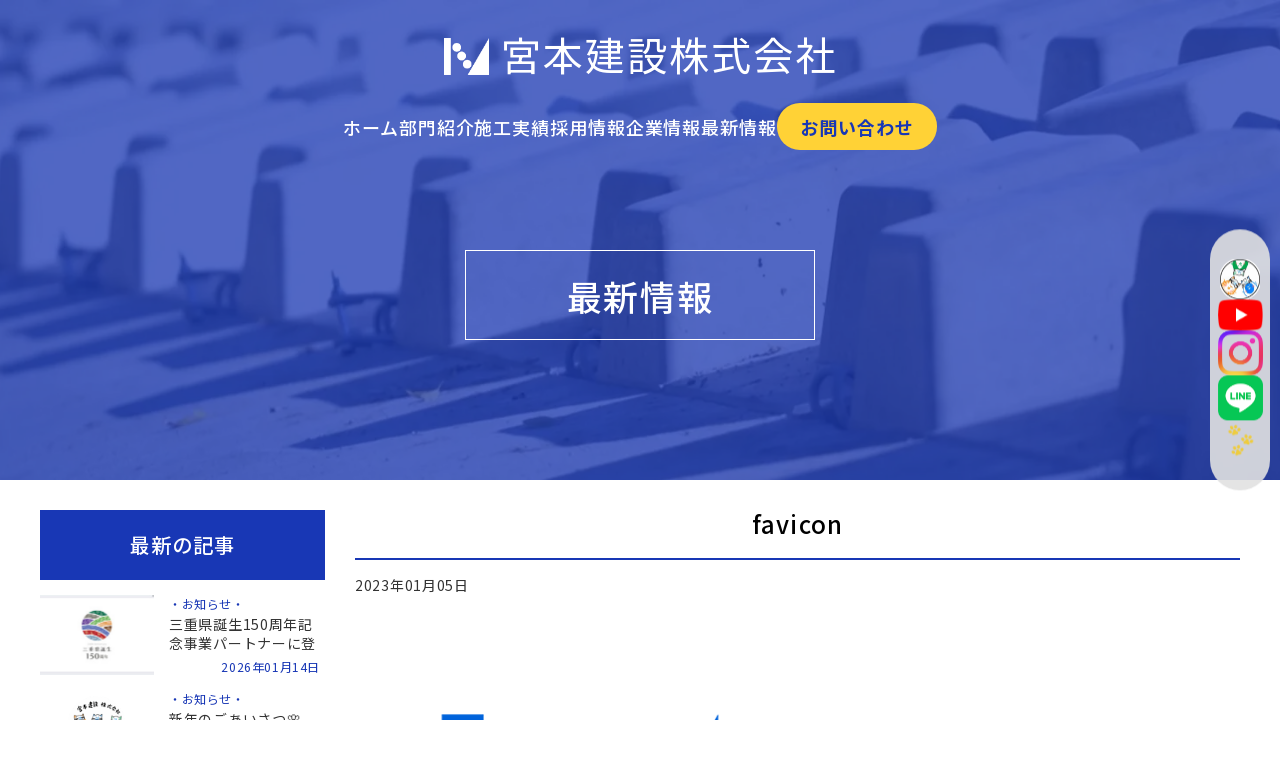

--- FILE ---
content_type: text/html; charset=UTF-8
request_url: https://miyamoto-ise.co.jp/favicon/
body_size: 31012
content:
<!DOCTYPE html>
<html lang="ja">
<head>
<meta charset="utf-8">
<meta http-equiv="X-UA-Compatible" content="IE=edge">
<meta name="viewport" content="width=device-width, initial-scale=1, maximum-scale=1">
<meta name="format-detection" content="telephone=no">
<title>favicon | 宮本建設株式会社</title>

		<!-- All in One SEO 4.9.3 - aioseo.com -->
	<meta name="robots" content="noindex, max-image-preview:large" />
	<meta name="author" content="info-con"/>
	<link rel="canonical" href="https://miyamoto-ise.co.jp/favicon/" />
	<meta name="generator" content="All in One SEO (AIOSEO) 4.9.3" />
		<meta property="og:locale" content="ja_JP" />
		<meta property="og:site_name" content="宮本建設株式会社 | 伊勢の未来につながる「夢のある街づくり」を" />
		<meta property="og:type" content="article" />
		<meta property="og:title" content="favicon | 宮本建設株式会社" />
		<meta property="og:url" content="https://miyamoto-ise.co.jp/favicon/" />
		<meta property="og:image" content="https://miyamoto-ise.co.jp/wp-content/uploads/2023/01/img-default.png" />
		<meta property="og:image:secure_url" content="https://miyamoto-ise.co.jp/wp-content/uploads/2023/01/img-default.png" />
		<meta property="og:image:width" content="1280" />
		<meta property="og:image:height" content="800" />
		<meta property="article:published_time" content="2023-01-05T04:14:59+00:00" />
		<meta property="article:modified_time" content="2023-01-05T04:15:26+00:00" />
		<meta name="twitter:card" content="summary_large_image" />
		<meta name="twitter:title" content="favicon | 宮本建設株式会社" />
		<meta name="twitter:image" content="https://miyamoto-ise.co.jp/wp-content/uploads/2023/01/img-default.png" />
		<!-- All in One SEO -->

<style id='pdfemb-pdf-embedder-viewer-style-inline-css' type='text/css'>
.wp-block-pdfemb-pdf-embedder-viewer{max-width:none}

/*# sourceURL=https://miyamoto-ise.co.jp/wp-content/plugins/pdf-embedder/block/build/style-index.css */
</style>
<link rel='stylesheet' id='common-style-css' href='https://miyamoto-ise.co.jp/wp-content/themes/miyamoto/style.css' type='text/css' media='all' />
<link rel="icon" href="https://miyamoto-ise.co.jp/wp-content/uploads/2023/01/cropped-favicon-32x32.png" sizes="32x32" />
<link rel="icon" href="https://miyamoto-ise.co.jp/wp-content/uploads/2023/01/cropped-favicon-192x192.png" sizes="192x192" />
<link rel="apple-touch-icon" href="https://miyamoto-ise.co.jp/wp-content/uploads/2023/01/cropped-favicon-180x180.png" />
<meta name="msapplication-TileImage" content="https://miyamoto-ise.co.jp/wp-content/uploads/2023/01/cropped-favicon-270x270.png" />
<link rel="stylesheet" href="https://miyamoto-ise.co.jp/wp-content/themes/miyamoto/style-fix.css?1759104844">
<link rel="preconnect" href="https://fonts.googleapis.com">
<link rel="preconnect" href="https://fonts.gstatic.com" crossorigin>
<link href="https://fonts.googleapis.com/css2?family=Noto+Sans+JP:wght@400;500;700&family=Noto+Serif+JP:wght@400;500;700&display=swap" rel="stylesheet">
<link rel="stylesheet" href="https://use.fontawesome.com/releases/v5.15.4/css/all.css">
<!-- Google tag (gtag.js) -->
<script async src="https://www.googletagmanager.com/gtag/js?id=G-BC1BL06KXN"></script>
<script>
  window.dataLayer = window.dataLayer || [];
  function gtag(){dataLayer.push(arguments);}
  gtag('js', new Date());

  gtag('config', 'G-BC1BL06KXN');
</script>
<!-- Juicer設定 -->
<script src="//kitchen.juicer.cc/?color=qGmAtxpNpiQ=" async></script>
<!-- Google Tag Manager -->
<script>(function(w,d,s,l,i){w[l]=w[l]||[];w[l].push({'gtm.start':
new Date().getTime(),event:'gtm.js'});var f=d.getElementsByTagName(s)[0],
j=d.createElement(s),dl=l!='dataLayer'?'&l='+l:'';j.async=true;j.src=
'https://www.googletagmanager.com/gtm.js?id='+i+dl;f.parentNode.insertBefore(j,f);
})(window,document,'script','dataLayer','GTM-5SLBL2G');</script>
<!-- End Google Tag Manager -->
</head>
<body id="postPage" class="bodyWrap">
<!-- Google Tag Manager (noscript) -->
<noscript><iframe src="https://www.googletagmanager.com/ns.html?id=GTM-5SLBL2G"
height="0" width="0" style="display:none;visibility:hidden"></iframe></noscript>
<!-- End Google Tag Manager (noscript) -->
<!-- header	-->
<input class="ham_input" type="checkbox" id="menu-btn-check">
<label class="ham_label menu-btn" for="menu-btn-check" class="menu-btn"><span></span></label>
<header>
<a href="https://miyamoto-ise.co.jp/"><span class="top_logo">宮本建設株式会社</span></a>
<div>
<nav>
<ul>
  <li><a href="https://miyamoto-ise.co.jp/">ホーム</a></li>
  <!-- <li><a href="https://miyamoto-ise.co.jp/appeal">当社の強み</a></li> -->
  <li><a href="https://miyamoto-ise.co.jp/department">部門紹介</a></li>
  <li><a href="https://miyamoto-ise.co.jp/works">施工実績</a></li>
  <li><a href="https://miyamoto-ise.co.jp/recruit">採用情報</a></li>
  <li><a href="https://miyamoto-ise.co.jp/about">企業情報</a></li>
  <li><a href="https://miyamoto-ise.co.jp/news">最新情報</a></li>
  <li><a href="https://miyamoto-ise.co.jp/contact">お問い合わせ</a></li>
</ul>
<ol id="snsBox">
  <li>
    <a href="https://www.youtube.com/@miyamoto-ise/shorts" target="_blank">
      <img src="https://miyamoto-ise.co.jp/wp-content/themes/miyamoto/images/2025/youtube_logo.svg" width="50" height="56" alt="宮本建設公式YouTubeアカウント">
    </a>
  </li>
  <li>
    <a href="https://www.instagram.com/miyamotokensetsu_ise/" target="_blank">
      <img src="https://miyamoto-ise.co.jp/wp-content/themes/miyamoto/images/2025/Instagram_logo.svg" width="50" height="50" alt="宮本建設公式Instagramアカウント">
    </a>
  </li>
  <li>
    <a href="https://line.me/R/ti/p/@073nuoah" target="_blank">
      <img src="https://miyamoto-ise.co.jp/wp-content/themes/miyamoto/images/2025/LINE_logo.svg" width="50" height="50" alt="宮本建設公式LINEアカウント">
    </a>
  </li>
</ol>
</nav>
</div>
</header>
<!--	main	-->
<main id="blog">
<h1 class="common_top"><span>最新情報</span></h1>
<section id="sec1" class="secArea">
<div class="container dispFlex inner">
<div id="rightMenu" class="calcArea2">
<div class="Inner">
<h2 class="postTitle">favicon</h2>
<time class="postDate">2023年01月05日</time>
<aside class="postCategory"></aside>
<div id="postArea">
<p class="attachment"><a href='https://miyamoto-ise.co.jp/wp-content/uploads/2023/01/favicon.png'><img fetchpriority="high" decoding="async" width="450" height="450" src="https://miyamoto-ise.co.jp/wp-content/uploads/2023/01/favicon-450x450.png" class="attachment-medium size-medium" alt="宮本建設建設株式会社ロゴマーク" /></a></p>
<nav id="prevNext">
</nav><!-- #prevNext -->
</div><!-- #postArea -->
</div><!-- .Inner -->
</div><!-- #rightMenu -->
<div id="leftMenu" class="calcArea2">
<nav class="Inner">
<p class="pageTitle"><span>最新の記事</span></p>
<ul id="sideTopics">
<li class="blogArea">
<a href="https://miyamoto-ise.co.jp/info/1978/" title="三重県誕生150周年記念事業パートナーに登録しました！" class="dispFlex">
<!-- アイキャッチ画像がある場合 -->
<figure class="imgArea">
<!-- アイキャッチ画像を表示 -->
<span class="cover" style="background-image: url('https://miyamoto-ise.co.jp/wp-content/uploads/2026/01/356D0A24-1416-406E-81E7-DD09D7A27824-300x161.jpg')"></span>
</figure>
<!-- アイキャッチ画像がない場合 -->
<ul class="textArea">
<li class="blogCategory">・お知らせ・</li>
<li class="textTitle">三重県誕生150周年記念事業パートナーに登録しました！</li>
<li class="blogDate">2026年01月14日</li>
</ul><!-- .textArea -->
</a>
</li><!-- .blogArea -->
<li class="blogArea">
<a href="https://miyamoto-ise.co.jp/info/1966/" title="新年のごあいさつ🌸" class="dispFlex">
<!-- アイキャッチ画像がある場合 -->
<figure class="imgArea">
<!-- アイキャッチ画像を表示 -->
<span class="cover" style="background-image: url('https://miyamoto-ise.co.jp/wp-content/uploads/2026/01/afe62a1f59de9bdaa0e2cd1eadbeafb4-300x212.png')"></span>
</figure>
<!-- アイキャッチ画像がない場合 -->
<ul class="textArea">
<li class="blogCategory">・お知らせ・</li>
<li class="textTitle">新年のごあいさつ🌸</li>
<li class="blogDate">2026年01月05日</li>
</ul><!-- .textArea -->
</a>
</li><!-- .blogArea -->
<li class="blogArea">
<a href="https://miyamoto-ise.co.jp/staff-blog/1958/" title="弊社のめずらしい福利厚生" class="dispFlex">
<!-- アイキャッチ画像がある場合 -->
<figure class="imgArea">
<!-- アイキャッチ画像を表示 -->
<span class="cover" style="background-image: url('https://miyamoto-ise.co.jp/wp-content/uploads/2025/12/202109111518_1605-1024x635-1-265x300.jpg')"></span>
</figure>
<!-- アイキャッチ画像がない場合 -->
<ul class="textArea">
<li class="blogCategory">・スタッフブログ・</li>
<li class="textTitle">弊社のめずらしい福利厚生</li>
<li class="blogDate">2025年12月22日</li>
</ul><!-- .textArea -->
</a>
</li><!-- .blogArea -->
</ul><!-- #sideTopics -->
<ul id="category_sidebar">
<li id="categories-3">
<p class="pageTitle"><span>カテゴリー</span></p>
<ul>
	<li class="cat-item cat-item-1"><a href="https://miyamoto-ise.co.jp/category/info/">お知らせ</a>
</li>
	<li class="cat-item cat-item-3"><a href="https://miyamoto-ise.co.jp/category/civil-engineering/">土木関連情報</a>
</li>
	<li class="cat-item cat-item-4"><a href="https://miyamoto-ise.co.jp/category/architecture/">建築関連情報</a>
</li>
	<li class="cat-item cat-item-5"><a href="https://miyamoto-ise.co.jp/category/pavement/">舗装関連情報</a>
</li>
	<li class="cat-item cat-item-6"><a href="https://miyamoto-ise.co.jp/category/employment/">採用情報</a>
</li>
	<li class="cat-item cat-item-7"><a href="https://miyamoto-ise.co.jp/category/staff-blog/">スタッフブログ</a>
</li>
</ul>
</li><!-- #categories-3 -->
<li id="archives-2" class="widget widget_archive"><p class="pageTitle"><span class="txtMin">アーカイブ</span></p>		<label class="screen-reader-text" for="archives-dropdown-2">アーカイブ</label>
		<select id="archives-dropdown-2" name="archive-dropdown">
			
			<option value="">月を選択</option>
				<option value='https://miyamoto-ise.co.jp/date/2026/01/'> 2026年1月 &nbsp;(2)</option>
	<option value='https://miyamoto-ise.co.jp/date/2025/12/'> 2025年12月 &nbsp;(2)</option>
	<option value='https://miyamoto-ise.co.jp/date/2025/11/'> 2025年11月 &nbsp;(1)</option>
	<option value='https://miyamoto-ise.co.jp/date/2025/10/'> 2025年10月 &nbsp;(3)</option>
	<option value='https://miyamoto-ise.co.jp/date/2025/09/'> 2025年9月 &nbsp;(2)</option>
	<option value='https://miyamoto-ise.co.jp/date/2025/08/'> 2025年8月 &nbsp;(3)</option>
	<option value='https://miyamoto-ise.co.jp/date/2025/07/'> 2025年7月 &nbsp;(2)</option>
	<option value='https://miyamoto-ise.co.jp/date/2025/06/'> 2025年6月 &nbsp;(2)</option>
	<option value='https://miyamoto-ise.co.jp/date/2025/05/'> 2025年5月 &nbsp;(5)</option>
	<option value='https://miyamoto-ise.co.jp/date/2025/04/'> 2025年4月 &nbsp;(4)</option>
	<option value='https://miyamoto-ise.co.jp/date/2025/03/'> 2025年3月 &nbsp;(2)</option>
	<option value='https://miyamoto-ise.co.jp/date/2025/02/'> 2025年2月 &nbsp;(1)</option>
	<option value='https://miyamoto-ise.co.jp/date/2024/10/'> 2024年10月 &nbsp;(1)</option>
	<option value='https://miyamoto-ise.co.jp/date/2024/09/'> 2024年9月 &nbsp;(1)</option>
	<option value='https://miyamoto-ise.co.jp/date/2024/08/'> 2024年8月 &nbsp;(3)</option>
	<option value='https://miyamoto-ise.co.jp/date/2024/07/'> 2024年7月 &nbsp;(4)</option>
	<option value='https://miyamoto-ise.co.jp/date/2024/06/'> 2024年6月 &nbsp;(1)</option>
	<option value='https://miyamoto-ise.co.jp/date/2024/05/'> 2024年5月 &nbsp;(1)</option>
	<option value='https://miyamoto-ise.co.jp/date/2024/04/'> 2024年4月 &nbsp;(3)</option>
	<option value='https://miyamoto-ise.co.jp/date/2024/03/'> 2024年3月 &nbsp;(2)</option>
	<option value='https://miyamoto-ise.co.jp/date/2024/01/'> 2024年1月 &nbsp;(1)</option>
	<option value='https://miyamoto-ise.co.jp/date/2023/12/'> 2023年12月 &nbsp;(1)</option>
	<option value='https://miyamoto-ise.co.jp/date/2023/11/'> 2023年11月 &nbsp;(2)</option>
	<option value='https://miyamoto-ise.co.jp/date/2023/10/'> 2023年10月 &nbsp;(3)</option>
	<option value='https://miyamoto-ise.co.jp/date/2023/09/'> 2023年9月 &nbsp;(3)</option>
	<option value='https://miyamoto-ise.co.jp/date/2023/08/'> 2023年8月 &nbsp;(5)</option>
	<option value='https://miyamoto-ise.co.jp/date/2023/07/'> 2023年7月 &nbsp;(3)</option>
	<option value='https://miyamoto-ise.co.jp/date/2023/06/'> 2023年6月 &nbsp;(4)</option>
	<option value='https://miyamoto-ise.co.jp/date/2023/05/'> 2023年5月 &nbsp;(6)</option>
	<option value='https://miyamoto-ise.co.jp/date/2023/04/'> 2023年4月 &nbsp;(8)</option>
	<option value='https://miyamoto-ise.co.jp/date/2023/03/'> 2023年3月 &nbsp;(7)</option>
	<option value='https://miyamoto-ise.co.jp/date/2023/02/'> 2023年2月 &nbsp;(3)</option>

		</select>

			<script type="text/javascript">
/* <![CDATA[ */

( ( dropdownId ) => {
	const dropdown = document.getElementById( dropdownId );
	function onSelectChange() {
		setTimeout( () => {
			if ( 'escape' === dropdown.dataset.lastkey ) {
				return;
			}
			if ( dropdown.value ) {
				document.location.href = dropdown.value;
			}
		}, 250 );
	}
	function onKeyUp( event ) {
		if ( 'Escape' === event.key ) {
			dropdown.dataset.lastkey = 'escape';
		} else {
			delete dropdown.dataset.lastkey;
		}
	}
	function onClick() {
		delete dropdown.dataset.lastkey;
	}
	dropdown.addEventListener( 'keyup', onKeyUp );
	dropdown.addEventListener( 'click', onClick );
	dropdown.addEventListener( 'change', onSelectChange );
})( "archives-dropdown-2" );

//# sourceURL=WP_Widget_Archives%3A%3Awidget
/* ]]> */
</script>
</li>
</ul><!-- #category_sidebar -->
<ul id="siteLink">
<li><a href="tel:0596286131"><img src="https://miyamoto-ise.co.jp/wp-content/themes/miyamoto/images/blog_contact_tel.svg" alt="お電話でお問い合わせ：宮本建設株式会社"></a></li>
<li><a href="https://miyamoto-ise.co.jp/contact"><img src="https://miyamoto-ise.co.jp/wp-content/themes/miyamoto/images/blog_contact_fax.svg" alt="お問い合わせフォーム：宮本建設株式会社"></a></li>
<li><a href="https://miyamoto-ise.co.jp/about"><img src="https://miyamoto-ise.co.jp/wp-content/themes/miyamoto/images/blog_contact_data.svg" alt="会社概要：宮本建設株式会社"></a></li>
</ul><!-- #siteLink -->
</nav><!-- Inner -->
</div><!-- #leftMenu -->
</div><!-- .container -->
</section><!-- #sec1 -->
<section id="sec2" class="secTopics secArea">
<div class="container inner">
<h2 class="secTitle blue_label"><span>「」関連記事</span></h2>
<div class="dispFlex">
<article class="blogArea calcArea3">
<a href="https://miyamoto-ise.co.jp/info/1978/" rel="bookmark" title="三重県誕生150周年記念事業パートナーに登録しました！">
<!-- アイキャッチ画像がある場合 -->
<figure class="imgArea">
<!-- アイキャッチ画像を表示 -->
<span class="cover" style="background-image: url('https://miyamoto-ise.co.jp/wp-content/uploads/2026/01/356D0A24-1416-406E-81E7-DD09D7A27824-450x241.jpg')"></span>
</figure>
<!-- アイキャッチ画像がない場合 -->
<ul class="blogInfo">
<li class="blogTitle">三重県誕生150周年記念事業パートナーに登録しました！</li>
<li class="blogDate"><time>2026年01月14日</time></li>
</ul>
</a>
<ul class="post-categories">
	<li><a href="https://miyamoto-ise.co.jp/category/info/" rel="category tag">お知らせ</a></li></ul></article>
<article class="blogArea calcArea3">
<a href="https://miyamoto-ise.co.jp/info/1966/" rel="bookmark" title="新年のごあいさつ🌸">
<!-- アイキャッチ画像がある場合 -->
<figure class="imgArea">
<!-- アイキャッチ画像を表示 -->
<span class="cover" style="background-image: url('https://miyamoto-ise.co.jp/wp-content/uploads/2026/01/afe62a1f59de9bdaa0e2cd1eadbeafb4-450x318.png')"></span>
</figure>
<!-- アイキャッチ画像がない場合 -->
<ul class="blogInfo">
<li class="blogTitle">新年のごあいさつ🌸</li>
<li class="blogDate"><time>2026年01月05日</time></li>
</ul>
</a>
<ul class="post-categories">
	<li><a href="https://miyamoto-ise.co.jp/category/info/" rel="category tag">お知らせ</a></li></ul></article>
<article class="blogArea calcArea3">
<a href="https://miyamoto-ise.co.jp/staff-blog/1958/" rel="bookmark" title="弊社のめずらしい福利厚生">
<!-- アイキャッチ画像がある場合 -->
<figure class="imgArea">
<!-- アイキャッチ画像を表示 -->
<span class="cover" style="background-image: url('https://miyamoto-ise.co.jp/wp-content/uploads/2025/12/202109111518_1605-1024x635-1-398x450.jpg')"></span>
</figure>
<!-- アイキャッチ画像がない場合 -->
<ul class="blogInfo">
<li class="blogTitle">弊社のめずらしい福利厚生</li>
<li class="blogDate"><time>2025年12月22日</time></li>
</ul>
</a>
<ul class="post-categories">
	<li><a href="https://miyamoto-ise.co.jp/category/staff-blog/" rel="category tag">スタッフブログ</a></li></ul></article>
</div><!-- dispFlex -->
<span class="double_arrow_btn_wrap"><a href="https://miyamoto-ise.co.jp/news" class="double_arrow_btn"><span>最新情報一覧</span></a></span>
</div><!-- .container -->
</section><!-- #sec2 -->
<!-- common_sec1 採用情報 -->
<section id="common_sec1">
<div class="inner display_flex">
<div class="recruit_appeal">
<h2><span>採用情報</span></h2>
<ol>
<li><span>完全週休二日制</span></li>
<li><span>手に職をつけられる</span></li>
<li><span>福利厚生充実</span></li>
</ol>
<span class="double_arrow_btn_wrap"><a href="https://miyamoto-ise.co.jp/recruit" class="double_arrow_btn"><span>詳細はこちら</span></a></span>
</div><!--	recruit_appeal	-->
<ul>
<li><img src="https://miyamoto-ise.co.jp/wp-content/themes/miyamoto/images/2025/common_recruit01.jpg" alt="リクルート情報"></li>
<li><img src="https://miyamoto-ise.co.jp/wp-content/themes/miyamoto/images/2025/common_recruit02.jpg" alt="リクルート情報"></li>
<li><img src="https://miyamoto-ise.co.jp/wp-content/themes/miyamoto/images/2025/common_recruit03.jpg" alt="リクルート情報"></li>
<li><img src="https://miyamoto-ise.co.jp/wp-content/themes/miyamoto/images/2025/common_recruit04a.jpg" alt="リクルート情報"></li>
</ul>
</div><!--	inner	display_flex-->
</section>
<!-- #common_sec1 -->
<!-- common_sec2 企業情報 -->
<section id="common_sec2" class="inner">
<div class="h2_title_box"><h2 class="secTitle h2_title"><span>企業情報</span></h2></div>
<ul class="display_flex">
<li>
<a href="https://miyamoto-ise.co.jp/about#sec1">
<img class="mesPc" src="https://miyamoto-ise.co.jp/wp-content/themes/miyamoto/images/2025/common_about1-01.webp" alt="企業情報：代表あいさつ">
<img class="mesSp" src="https://miyamoto-ise.co.jp/wp-content/themes/miyamoto/images/2025/common_about4-01.webp" alt="企業情報：代表あいさつ">
<span class="double_arrow_btn_wrap">
<div class="double_arrow_btn"><span>代表あいさつ</span></div>
</span><!--	double_arrow_btn_wrap	-->
</a>
</li>
<li>
<a href="https://miyamoto-ise.co.jp/about#sec3">
<img src="https://miyamoto-ise.co.jp/wp-content/themes/miyamoto/images/common_about2.webp" alt="企業情報：企業概要">
<span class="double_arrow_btn_wrap">
<div class="double_arrow_btn"><span>企業概要</span></div>
</span><!--	double_arrow_btn_wrap	-->
</a>
</li>
<li>
<a href="https://miyamoto-ise.co.jp/about#sec2">
<img src="https://miyamoto-ise.co.jp/wp-content/themes/miyamoto/images/common_about3.webp" alt="企業情報：CSRの取り組み">
<span class="double_arrow_btn_wrap">
<div class="double_arrow_btn"><span>CSRの取り組み</span></div>
</span><!--	double_arrow_btn_wrap	-->
</a>
</li>
</ul>
</section>
<!-- #common_sec2 -->
<!-- common_sec3 お問い合わせ -->
<section id="common_sec3">
<div class="inner">
<div class="h2_title_box"><h2 class="secTitle h2_title"><span>お気軽に<br>お問い合わせください</span></h2></div>
<div>
<ul class="display_grid">
<li><a href="tel:0596286131"><span>0596-28-6131</span></a></li>
<li><a href="javascript:void(0)"><span>0596-27-0676</span></a></li>
</ul>
</div>
<p>受付時間　8:30～17:00<span class="span_wrap">（ 定休日 土日祝 ）</span></p>
<div>
<a href="https://miyamoto-ise.co.jp/contact">
<div><img src="https://miyamoto-ise.co.jp/wp-content/themes/miyamoto/images/common_contact.webp" alt="宮本建設：WEBからのお問い合わせ"></div>
<div><span>WEBからのお問い合わせはこちら</span></div>
</a>
</div>
</div><!-- inner -->
</section>
<!-- #common_sec3 -->
</main>
<!-- footer	-->
<footer>
<div class="inner">
<div class="company_data_box">
  <a href="https://miyamoto-ise.co.jp/" class="footer_logo_box"><span class="bottom_logo">宮本建設株式会社</span></a>
  <div>
    <p>〒516-0066<span>&emsp;</span>三重県伊勢市辻久留3-5-52</p>
    <p>TEL 0596-28-6131<span>&emsp;</span>FAX 0596-27-0676</p>
  </div>
  <div>
    <a href="https://www.pref.mie.lg.jp/oshigoto/47388012926.html"><img src="https://miyamoto-ise.co.jp/wp-content/themes/miyamoto/images/mie_working-logo.webp" alt="みえの働き方改革推進企業"></a>
    <a href="https://www.career-portal.pref.mie.lg.jp/"><img src="https://miyamoto-ise.co.jp/wp-content/themes/miyamoto/images/footer_banner.webp" alt="三重県教育委員会協力事業所"></a>
  </div>
</div>

<nav class="footer_nav_box">
<ul>
<li class="nav_item"><a href="https://miyamoto-ise.co.jp/">ホーム</a></li>
<!-- <li class="nav_item"><a href="https://miyamoto-ise.co.jp/appeal">当社の強み</a></li> -->
<li class="nav_item"><a href="https://miyamoto-ise.co.jp/department">部門紹介</a></li>
<li class="nav_item"><a href="https://miyamoto-ise.co.jp/works">施工実績</a></li>
</ul>
<ul>
<li class="nav_item"><a href="https://miyamoto-ise.co.jp/recruit">採用情報</a></li>
<li class="nav_item"><a href="https://miyamoto-ise.co.jp/about">企業情報</a></li>
<li class="nav_item"><a href="https://miyamoto-ise.co.jp/contact">お問い合わせ</a></li>
</ul>
<ul>
<li class="nav_item"><a href="https://miyamoto-ise.co.jp/news">最新情報</a></li>
<li><a href="https://miyamoto-ise.co.jp/category/info">お知らせ</a></li>
<li><a href="https://miyamoto-ise.co.jp/category/civil-engineering">土木関連情報</a></li>
<li><a href="https://miyamoto-ise.co.jp/category/architecture">建築関連情報</a></li>
<li><a href="https://miyamoto-ise.co.jp/category/pavement">舗装関連情報</a></li>
<li><a href="https://miyamoto-ise.co.jp/category/employment">採用情報</a></li>
<li><a href="https://miyamoto-ise.co.jp/category//staff-blog">スタッフブログ</a></li>
</ul>
</nav>
</div><!-- inner -->
<small><span>© 1949 - 2026　宮本建設株式会社</span></small>
</footer>

<ul id="snsArea">
  <li>
    <img src="https://miyamoto-ise.co.jp/wp-content/themes/miyamoto/images/2025/character.png" width="150" height="150" alt="宮本建設公式SNSアカウント">
  </li>
  <li>
    <a href="https://www.youtube.com/@miyamoto-ise/shorts" target="_blank">
      <img src="https://miyamoto-ise.co.jp/wp-content/themes/miyamoto/images/2025/youtube_logo.png" width="230" height="160" alt="宮本建設公式YouTubeアカウント">
    </a>
  </li>
  <li>
    <a href="https://www.instagram.com/miyamotokensetsu_ise/" target="_blank">
      <img src="https://miyamoto-ise.co.jp/wp-content/themes/miyamoto/images/2025/Instagram_logo.png" width="160" height="160" alt="宮本建設公式Instagramアカウント">
    </a>
  </li>
  <li>
    <a href="https://line.me/R/ti/p/@073nuoah" target="_blank">
      <img src="https://miyamoto-ise.co.jp/wp-content/themes/miyamoto/images/2025/LINE_logo.png" width="160" height="160" alt="宮本建設公式LINEアカウント">
    </a>
  </li>
  <li>
    <img src="https://miyamoto-ise.co.jp/wp-content/themes/miyamoto/images/2025/nikukyu.png" width="40" height="40" alt="宮本建設公式SNSアカウント">
  </li>
</ul>

<!-- page top -->
<a href="#" id="page_top"><span></span></a>
<script src="https://code.jquery.com/jquery-3.6.1.min.js"
  integrity="sha256-o88AwQnZB+VDvE9tvIXrMQaPlFFSUTR+nldQm1LuPXQ=" crossorigin="anonymous"></script>
<script src="https://miyamoto-ise.co.jp/wp-content/themes/miyamoto/js/main.js"></script>
<script type="speculationrules">
{"prefetch":[{"source":"document","where":{"and":[{"href_matches":"/*"},{"not":{"href_matches":["/wp-*.php","/wp-admin/*","/wp-content/uploads/*","/wp-content/*","/wp-content/plugins/*","/wp-content/themes/miyamoto/*","/*\\?(.+)"]}},{"not":{"selector_matches":"a[rel~=\"nofollow\"]"}},{"not":{"selector_matches":".no-prefetch, .no-prefetch a"}}]},"eagerness":"conservative"}]}
</script>
<script>
  document.addEventListener( 'wpcf7mailsent', function( event ) {
    location = 'https://miyamoto-ise.co.jp/thanks';
  }, false );
</script><link rel='stylesheet' id='contact-form-7-css' href='https://miyamoto-ise.co.jp/wp-content/plugins/contact-form-7/includes/css/styles.css' type='text/css' media='all' />
<link rel='stylesheet' id='fancybox-css' href='https://miyamoto-ise.co.jp/wp-content/plugins/easy-fancybox/fancybox/1.5.4/jquery.fancybox.min.css' type='text/css' media='screen' />
<script type="text/javascript" src="https://code.jquery.com/jquery-3.6.1.min.js" id="jquery-js"></script>
<script type="text/javascript" src="https://miyamoto-ise.co.jp/wp-includes/js/dist/hooks.min.js" id="wp-hooks-js"></script>
<script type="text/javascript" src="https://miyamoto-ise.co.jp/wp-includes/js/dist/i18n.min.js" id="wp-i18n-js"></script>
<script type="text/javascript" id="wp-i18n-js-after">
/* <![CDATA[ */
wp.i18n.setLocaleData( { 'text direction\u0004ltr': [ 'ltr' ] } );
//# sourceURL=wp-i18n-js-after
/* ]]> */
</script>
<script type="text/javascript" src="https://miyamoto-ise.co.jp/wp-content/plugins/contact-form-7/includes/swv/js/index.js" id="swv-js"></script>
<script type="text/javascript" id="contact-form-7-js-translations">
/* <![CDATA[ */
( function( domain, translations ) {
	var localeData = translations.locale_data[ domain ] || translations.locale_data.messages;
	localeData[""].domain = domain;
	wp.i18n.setLocaleData( localeData, domain );
} )( "contact-form-7", {"translation-revision-date":"2025-11-30 08:12:23+0000","generator":"GlotPress\/4.0.3","domain":"messages","locale_data":{"messages":{"":{"domain":"messages","plural-forms":"nplurals=1; plural=0;","lang":"ja_JP"},"This contact form is placed in the wrong place.":["\u3053\u306e\u30b3\u30f3\u30bf\u30af\u30c8\u30d5\u30a9\u30fc\u30e0\u306f\u9593\u9055\u3063\u305f\u4f4d\u7f6e\u306b\u7f6e\u304b\u308c\u3066\u3044\u307e\u3059\u3002"],"Error:":["\u30a8\u30e9\u30fc:"]}},"comment":{"reference":"includes\/js\/index.js"}} );
//# sourceURL=contact-form-7-js-translations
/* ]]> */
</script>
<script type="text/javascript" id="contact-form-7-js-before">
/* <![CDATA[ */
var wpcf7 = {
    "api": {
        "root": "https:\/\/miyamoto-ise.co.jp\/wp-json\/",
        "namespace": "contact-form-7\/v1"
    }
};
//# sourceURL=contact-form-7-js-before
/* ]]> */
</script>
<script type="text/javascript" src="https://miyamoto-ise.co.jp/wp-content/plugins/contact-form-7/includes/js/index.js" id="contact-form-7-js"></script>
<script type="text/javascript" src="https://miyamoto-ise.co.jp/wp-content/themes/miyamoto/js/main.js" id="main-js"></script>
<script type="text/javascript" src="https://miyamoto-ise.co.jp/wp-content/plugins/easy-fancybox/vendor/purify.min.js" id="fancybox-purify-js"></script>
<script type="text/javascript" id="jquery-fancybox-js-extra">
/* <![CDATA[ */
var efb_i18n = {"close":"Close","next":"Next","prev":"Previous","startSlideshow":"Start slideshow","toggleSize":"Toggle size"};
//# sourceURL=jquery-fancybox-js-extra
/* ]]> */
</script>
<script type="text/javascript" src="https://miyamoto-ise.co.jp/wp-content/plugins/easy-fancybox/fancybox/1.5.4/jquery.fancybox.min.js" id="jquery-fancybox-js"></script>
<script type="text/javascript" id="jquery-fancybox-js-after">
/* <![CDATA[ */
var fb_timeout, fb_opts={'autoScale':true,'showCloseButton':true,'margin':20,'pixelRatio':'false','centerOnScroll':false,'enableEscapeButton':true,'overlayShow':true,'hideOnOverlayClick':true,'minVpHeight':320,'disableCoreLightbox':'true','enableBlockControls':'true','fancybox_openBlockControls':'true' };
if(typeof easy_fancybox_handler==='undefined'){
var easy_fancybox_handler=function(){
jQuery([".nolightbox","a.wp-block-fileesc_html__button","a.pin-it-button","a[href*='pinterest.com\/pin\/create']","a[href*='facebook.com\/share']","a[href*='twitter.com\/share']"].join(',')).addClass('nofancybox');
jQuery('a.fancybox-close').on('click',function(e){e.preventDefault();jQuery.fancybox.close()});
/* IMG */
						var unlinkedImageBlocks=jQuery(".wp-block-image > img:not(.nofancybox,figure.nofancybox>img)");
						unlinkedImageBlocks.wrap(function() {
							var href = jQuery( this ).attr( "src" );
							return "<a href='" + href + "'></a>";
						});
var fb_IMG_select=jQuery('a[href*=".jpg" i]:not(.nofancybox,li.nofancybox>a,figure.nofancybox>a),area[href*=".jpg" i]:not(.nofancybox),a[href*=".png" i]:not(.nofancybox,li.nofancybox>a,figure.nofancybox>a),area[href*=".png" i]:not(.nofancybox),a[href*=".webp" i]:not(.nofancybox,li.nofancybox>a,figure.nofancybox>a),area[href*=".webp" i]:not(.nofancybox)');
fb_IMG_select.addClass('fancybox image');
var fb_IMG_sections=jQuery('.gallery,.wp-block-gallery,.tiled-gallery,.wp-block-jetpack-tiled-gallery,.ngg-galleryoverview,.ngg-imagebrowser,.nextgen_pro_blog_gallery,.nextgen_pro_film,.nextgen_pro_horizontal_filmstrip,.ngg-pro-masonry-wrapper,.ngg-pro-mosaic-container,.nextgen_pro_sidescroll,.nextgen_pro_slideshow,.nextgen_pro_thumbnail_grid,.tiled-gallery');
fb_IMG_sections.each(function(){jQuery(this).find(fb_IMG_select).attr('rel','gallery-'+fb_IMG_sections.index(this));});
jQuery('a.fancybox,area.fancybox,.fancybox>a').each(function(){jQuery(this).fancybox(jQuery.extend(true,{},fb_opts,{'transition':'elastic','transitionIn':'elastic','transitionOut':'elastic','opacity':false,'hideOnContentClick':false,'titleShow':true,'titlePosition':'over','titleFromAlt':true,'showNavArrows':true,'enableKeyboardNav':true,'cyclic':false,'mouseWheel':'false'}))});
};};
jQuery(easy_fancybox_handler);jQuery(document).on('post-load',easy_fancybox_handler);

//# sourceURL=jquery-fancybox-js-after
/* ]]> */
</script>
<script type="text/javascript" src="https://miyamoto-ise.co.jp/wp-content/plugins/easy-fancybox/vendor/jquery.easing.min.js" id="jquery-easing-js"></script>
</body>
</html>


--- FILE ---
content_type: text/css
request_url: https://miyamoto-ise.co.jp/wp-content/themes/miyamoto/style.css
body_size: 95067
content:
@charset "UTF-8";

/*
Theme Name: wp_miyamoto-kensetsu
Author: Miyamoto Kensetsu
Version: 1.0
*/

/*#################################
リセットCSS
#################################*/
html,
body,
div,
span,
object,
iframe,
h1,
h2,
h3,
h4,
h5,
h6,
p,
blockquote,
pre,
abbr,
address,
cite,
code,
del,
dfn,
em,
img,
ins,
kbd,
q,
samp,
small,
strong,
sub,
sup,
var,
b,
i,
dl,
dt,
dd,
ol,
ul,
li,
fieldset,
form,
label,
legend,
table,
caption,
tbody,
tfoot,
thead,
tr,
th,
td,
article,
aside,
canvas,
details,
figcaption,
figure,
footer,
header,
hgroup,
menu,
nav,
section,
summary,
time,
mark,
audio,
video {
  margin: 0;
  padding: 0;
  border: 0;
  outline: 0;
  font-size: 100%;
  vertical-align: baseline;
  background: rgba(0, 0, 0, 0);
  letter-spacing: 0.05em;
}

* {
  padding: 0;
  margin: 0;
  box-sizing: border-box;
}

*,
*:before,
*:after {
  -webkit-box-sizing: border-box;
  box-sizing: border-box
}

html {
  scroll-behavior: smooth;
  min-width: 320px;
}

body.fixed {
  width: 100%;
  height: 100%;
  position: fixed;
  overflow: hidden;
}

body {
  font-family: "Noto Sans JP", sans-serif;
}

article,
aside,
details,
figcaption,
figure,
footer,
header,
hgroup,
menu,
nav,
section {
  display: block;
}

a {
  text-decoration: none;
}

ul,
ol {
  list-style: none;
}

nav ul {
  list-style: none;
}

blockquote,
q {
  quotes: none;
}

blockquote:before,
blockquote:after,
q:before,
q:after {
  content: "";
  content: none;
}

a {
  margin: 0;
  padding: 0;
  font-size: 100%;
  vertical-align: baseline;
  color: #333333;
  background: rgba(0, 0, 0, 0);
}

ins {
  background-color: #ff9;
  color: #000;
  text-decoration: none;
}

mark {
  background-color: #ff9;
  color: #000;
  font-style: italic;
  font-weight: bold;
}

del {
  text-decoration: line-through;
}

abbr[title],
dfn[title] {
  border-bottom: 1px dotted;
  cursor: help;
}

table {
  border-collapse: collapse;
  border-spacing: 0;
}

hr {
  display: block;
  height: 1px;
  border: 0;
  border-top: 1px solid #ccc;
  margin: 1em 0;
  padding: 0;
}

input,
select {
  vertical-align: middle;
}

img {
  vertical-align: bottom;
}

.cover,
.contain {
  display: inline-block;
  width: 100%;
  height: 240px;
  margin: 0px;
  background-color: transparent;
  background-position: center;
  background-repeat: no-repeat;
  background-size: cover;
}

/* ------------------------------- */
/* common css */
.container {
  margin: 0 auto;
  padding: 0;
}
.grecaptcha-badge {visibility: hidden;}

@media (max-width: 1199px) and (min-width: 992px) {
  .container {
    width: 970px;
  }
}

@media (max-width: 991px) and (min-width: 768px) {
  .container {
    width: 750px;
  }
}

@media (max-width: 767px) {
  .container {
    width: 100%;
  }
}

.inner {
  width: 100%;
  max-width: 1200px;
  margin: 0 auto;
  box-sizing: border-box;
}

@media (max-width: 1199px) {
  .inner {
    max-width: 970px;
    padding: 70px 0 70px 0 !important;
  }
}

@media (max-width: 991px) {
  .inner {
    max-width: 750px;
  }
}

@media (max-width: 767px) {
  .inner {
    max-width: 450px;
    padding: 40px 15px 40px 15px !important;
  }
}

.scrollHide-on{
  position: relative;
  opacity: 0;
  z-index: -1;
}
.span_wrap {
  display: inline-block;
}

.display_flex {
  display: flex;
}

.dispFlex {
  position: relative;
  top: 0;
  left: 0;
  display: flex;
  flex-wrap: wrap;
  margin: 0;
}

.display_grid {
  display: grid;
}

.calcArea2 {
  width: calc(50% - 30px * 1 / 2);
}

.calcArea2:nth-child(2n) {
  margin-left: 30px;
}

.calcArea3 {
  width: calc(33.33333333% - 30px * 2 / 3);
  margin-left: 30px;
}

@media (max-width: 1199px) and (min-width: 992px) {
  .calcArea2:nth-child(2n) {
    margin-left: 25px;
  }
}



/* common parts */

/* 下層h1トップ */
.common_top {
  position: relative;
  display: flex;
  justify-content: center;
  width: 100%;
  max-width: 1920px;
  height: 550px;
  margin: 0 auto;
  background-position: center;
  background-size: cover;
  background-repeat: no-repeat;
}

.common_top::before {
  position: absolute;
  content: "";
  top: 0;
  right: 0;
  left: 0;
  bottom: 0;
  background-color: rgba(23, 53, 177, 0.75);
  z-index: 1;
}

.common_top span {
  position: absolute;
  display: block;
  height: 90px;
  line-height: 90px;
  min-width: 10em;
  font-size: 40px;
  font-weight: 500;
  top: 230px;
  color: #fff;
  text-align: center;
  border: 1px solid #fff;
  z-index: 2;
}

@media (max-width: 1400px) {
  .common_top {
    height: 480px;
  }

  .common_top span {
    font-size: 35px;
    top: 250px;
  }
}

@media (max-width: 991px) {
  .common_top {
    height: 350px;
  }

  .common_top span {
    height: 70px;
    line-height: 70px;
    font-size: 30px;
    top: 170px;
  }
}

@media (max-width: 767px) {
  .common_top {
    height: 350px;
  }

  .common_top span {
    font-size: 30px;
    top: 160px;
  }
}

@media (max-width: 580px) {
  .common_top {
    height: 260px;
  }

  .common_top span {
    height: 50px;
    line-height: 50px;
    font-size: 25px;
    top: 120px;
  }
}

@media (max-width: 389px) {
  .common_top span {
    font-size: max(6.43vw, 20px);
  }
}

/* h2_yellowLine */

.h2_title {
  position: relative;
  display: inline-block;
  font-size: 30px;
  color: #272727;
  font-weight: 500;
  left: 50%;
  transform: translateX(-50%);
}

.h2_title span {
  padding: 0.317em 0;
  line-height: 1.2;
  position: relative;
  display: block;
  text-align: center;
}

.h2_title span::before,
.h2_title span::after {
  position: absolute;
  content: "";
  display: block;
  width: calc(100% + 0.267em);
  height: 3px;
  top: 0;
  left: 50%;
  transform: translateX(-50%);
  background-color: #FEDB62;
}

.h2_title span::after {
  top: auto;
  bottom: 0;
}

@media (max-width: 1199px) {
  .h2_title {
    font-size: 28px;
  }
}

@media (max-width: 991px) {
  .h2_title {
    font-size: 26px;
  }

  .h2_title span {
    line-height: 1.4;
  }
}

@media (max-width: 767px) {
  .h2_title {
    font-size: 24px;
  }

  .h2_title span::before,
  .h2_title span::after {
    height: 2px;
  }
}

@media (max-width: 580px) {
  .h2_title {
    font-size: 22px;
  }
}

/* double_arrow_btn */
.double_arrow_btn_wrap {
  display: block;
  text-align: center;
}

.double_arrow_btn {
  display: inline-block;
  font-size: 20px;
  font-weight: 500;
  line-height: 35px;
  width: 370px;
  height: 40px;
  color: #fff;
  background-color: #1837B5;
  border: solid 2px #1837B5;
  box-sizing: border-box;
  transition: all ease 0.2s;
}

.double_arrow_btn span::after {
  display: inline-block;
  content: "";
  width: 0.824em;
  height: 0.694em;
  margin-left: 0.6em;
  background-image: url(images/right_double_arrow.svg);
  background-position: center;
  background-size: cover;
  background-repeat: no-repeat;
  transition: all ease 0.2s;
}

.double_arrow_btn:hover {
  background-color: #fff;
  color: #1837B5;
}

.double_arrow_btn:hover span::after {
  background-image: url(images/right_double_arrow_blue.svg);
  transform: translateX(0.5em);
}

@media (max-width: 1200px) {
  .double_arrow_btn {
    font-size: 19px;
  }
}

@media (max-width: 991px) {
  .double_arrow_btn {
    font-size: 18px;
  }
}

@media (max-width: 767px) {
  .double_arrow_btn {
    width: 100%;
    font-size: 17px;
  }
  .double_arrow_btn:hover{
    color: #fff;
    background-color: #1837B5;
  }
  .double_arrow_btn:hover span::after {
    background-image: url(images/right_double_arrow.svg);
    transform: none;
  }
}

@media (max-width: 580px) {
  .double_arrow_btn {
    width: 100%;
    font-size: 16px;
  }
}

/*--- page top--- */
#page_top {
  position: fixed;
  width: 50px;
  height: 50px;
  background-color: #1837B5;
  bottom: 30px;
  right: 30px;
  z-index: 999;
}

#page_top:hover {
  opacity: 0.8;
  transition: all ease 0.2s;
}

#page_top::before {
  position: absolute;
  content: "";
  width: 25px;
  height: 25px;
  background-image: url(images/right_double_arrow.svg);
  background-size: 90%;
  background-position: center;
  background-repeat: no-repeat;
  left: 50%;
  transform: rotate(-90deg) translate(-50%, -50%);
}

@media (max-width: 580px) {
  #page_top {
    width: 40px;
    height: 40px;
    bottom: 0;
    right: 0;
  }

  #page_top::before {
    width: 20px;
    height: 20px;
  }
}

.text_parts {
  font-size: 16px;
  font-weight: 400;
  line-height: 2.8;
  margin: 60px 0;
}

@media (max-width: 1199px) {
  .text_parts {
    line-height: normal;
    margin: 40px 0;
  }
}

@media (max-width: 991px) {
  .text_parts {
    font-size: 14px;
    margin: 30px 0;
  }
}

@media (max-width: 580px) {
  .text_parts {
    margin: 20px 0;
  }
}


@media (max-width: 1199px) {
  .line_height {
    line-height: 2.4;
  }
}

@media (max-width: 991px) {
  .line_height {
    line-height: 2;
  }
}

@media (max-width: 767px) {
  .line_height {
    line-height: 1.6;
  }
}

.column_table {
  margin-top: 60px;
  width: 100%;
  border-collapse: collapse;
}

.column_table th {
  width: 300px;
  font-size: 20px;
  font-weight: 500;
  background-color: #F2F4FC;
}

.column_table td {
  font-size: 18px;
  font-weight: 400;
  padding: 26px 100px;
  line-height: 2;
}

.column_table th,
.column_table td {
  border: solid 1px #707070;
  vertical-align: middle;
}

.column_table td span {
  display: inline-block;
}

.column_table tbody tr:last-of-type td br:nth-child(1) {
  display: none;
}

@media (max-width: 1199px) {
  .column_table th {
    font-size: 19px;
  }

  .column_table td {
    font-size: 17px;
    padding: 20px 50px;
    padding-right: 0;
  }
}

@media (max-width: 991px) {
  .column_table th {
    font-size: 18px;
    width: 170px;
  }

  .column_table td {
    padding: 20px;
    font-size: 16px;
    line-height: 1.6;
  }
}

@media (max-width: 767px) {
  .column_table {
    margin-top: 40px;
  }

  .column_table tr {
    display: flex;
    flex-direction: column;
    text-align: center;
  }

  .column_table td {
    padding: 20px 0;
  }

  .column_table tr:nth-child(n+2) {
    margin-top: 15px;
  }

  .column_table th {
    width: 100%;
    font-size: 16px;
    padding: 10px 0;
    border-bottom: none;
  }

  .column_table td {
    font-size: 14px;
  }

  .column_table tbody tr:last-of-type td br:nth-child(1) {
    display: block;
  }
}

/* ---.blue_label--- */
.blue_label {
  font-size: 30px;
  font-weight: 500;
  color: #fff;
  background-color: #1837B5;
  height: 60px;
  line-height: 60px;
  text-align: center;
  margin: 81px 0 30px 0;
}

@media (max-width: 1199px) {
  .blue_label {
    font-size: 25px;
  }
}

@media (max-width: 991px) {
  .blue_label {
    margin: 40px 0 20px 0;
  }
}

@media (max-width: 767px) {
  .blue_label {
    font-size: 20px;
    height: 45px;
    line-height: 45px;
    margin: 30px 0 20px 0;
  }
}

/* ---header--- */
header {
  position: absolute;
  display: flex;
  justify-content: space-between;
  align-items: center;
  width: 100%;
  max-width: 1920px;
  padding: 40px 35px;
  top: 0;
  left: 50%;
  transform: translateX(-50%);
  box-sizing: border-box;
  z-index: 90;
}

.ham_input,
.ham_label {
  display: none;
}

header>a {
  transition: all ease 0.2s;
  display: flex;
  justify-content: center;
}

header>a:hover {
  opacity: 0.8;
}

header .top_logo {
  display: flex;
  align-items: center;
  font-size: 40px;
  font-weight: 400;
  color: #fff;
}

header .top_logo::before {
  content: "";
  display: inline-block;
  background-image: url(images/logo_B_white.png);
  background-size: cover;
  background-position: center;
  background-repeat: no-repeat;
  width: 1.125em;
  height: 0.925em;
  margin-right: 0.3em;
  margin-top: 0.125em;
}

header ul {
  display: flex;
  align-items: center;
}

header ul li {
  font-size: 18px;
  font-weight: 500;
  color: #fff;
  margin-left: 45px;
}

header ul li a {
  position: relative;
  color: #fff;
  transition: all ease 0.2s;
}

header ul li a::after {
  position: absolute;
  content: "";
  display: block;
  width: 100%;
  height: 1px;
  bottom: -2px;
  background-color: #fff;
  transform: scale(0, 1);
  transition: all ease 0.2s;
}

header ul li:hover a::after {
  transform: scale(1, 1);
}

header ul li:first-of-type {
  margin-left: 0;
}

header ul li:last-of-type{
  margin-left: 0;
  width: auto;
}

header ul li:last-of-type a{
  display: flex;
  justify-content: center;
  align-items: center;
  width: 160px;
  height: 47px;
  font-weight: 700;
  background-color: #FFD236;
  border-radius: 25px;
  color: #1837B5;
  margin-left: 32px;
  transition: all ease 0.2s;
}

header ul li:last-of-type a::after {
  display: none;
}

header ul li:last-of-type a:hover {
  background-color: #1837B5;
}

header ul li:last-of-type a:hover {
  color: #fff;
}

@media (max-width: 1400px) {
  header {
    display: block;
    padding: 25px 35px;
  }

  header .top_logo,
  header ul {
    justify-content: center;
  }

  header nav {
    margin-top: 20px;
  }
}

@media (max-width: 991px) {
  header {
    display: flex;
    z-index: 90;
  }

  header div {
    position: fixed;
    visibility: hidden;
    height: 100vh;
    opacity: 0;
    margin-top: 0;
    top: 0;
    left: 0;
    right: 0;
    bottom: 0;
    z-index: -1;
    background-color: rgba(12, 54, 180, 0.93);
    transition: all ease 0.1s;
  }

  header nav {
    position: absolute;
    margin-top: 0;
    overflow: scroll;
    top: max(20vh, 140px);
    left: 0;
    right: 0;
    bottom: 0;
  }

  header ul {
    display: flex;
    height: max(65vh, 500px);
    flex-direction: column;
    justify-content: space-between;
    padding: 0 200px 50px 200px;
  }

  header ul li {
    margin-left: 0;
    text-align: center;
    width: 100%;
  }

  header ul li a {
    display: block;
  }

  header ul li:hover a {
    color: #fff;
  }

  header ul li:hover a::after {
    background-color: #fff;
  }

  header ul li a::after {
    display: block;
    transform: scale(1, 1);
    bottom: -15px;
  }

  header ul li:last-of-type {
    width: 220px;
    margin: 0 auto;
  }

  header ul li:last-of-type a{
    margin: 0 auto;
  }

  .ham_input,
  .ham_label {
    display: block;
    z-index: 100;
  }

  .ham_input {
    position: absolute;
    opacity: 0;
    top: -50px;
  }

  .ham_input:checked~.ham_label span {
    background-color: transparent;
  }

  .ham_input:checked~.ham_label span::before {
    transform: translateX(-6px) rotate(-26deg);
    width: 111%;
  }

  .ham_input:checked~.ham_label span::after {
    transform: translateX(-5px) rotate(26deg);
    width: 111%;
  }

  .ham_input:checked~header {
    position: fixed;
  }

  .ham_input:checked~header div {
    visibility: visible;
    opacity: 1;
  }

  .ham_label {
    position: absolute;
    display: flex;
    align-items: center;
    font-size: 16px;
    width: 3.5em;
    height: 2.063em;
    top: 36px;
    right: 35px;
    overflow: initial;
  }

  .ham_label::after {
    position: absolute;
    text-align: center;
    content: "MENU";
    font-size: 1.188em;
    font-family: "Noto Sans JP";
    font-weight: 500;
    color: #fff;
    background-size: cover;
    background-position: center;
    background-repeat: no-repeat;
    left: 50%;
    bottom: -1.421em;
    transform: translateX(-50%);
    transition: all ease 0.1s;
  }

  .ham_input:checked~.ham_label::after {
    content: "CLOSE";
  }

  .ham_label span {
    width: 100%;
    height: 0.344em;
    background-color: #fff;
    transition: all ease 0.1s;
  }

  .ham_label span::before {
    position: absolute;
    content: "";
    width: 100%;
    height: 0.344em;
    background-color: #fff;
    top: 0;
    transform-origin: right;
    transition: all ease 0.1s;
  }

  .ham_label span::after {
    position: absolute;
    content: "";
    width: 100%;
    height: 0.344em;
    background-color: #fff;
    bottom: 0;
    transform-origin: right;
    transition: all ease 0.1s;
  }

  header ul li:last-of-type a:hover{
    color: #1837B5;
    background-color: #FFD236;
  }
}

@media (max-width: 767px) {
  header {
    padding: 15px 15px;
  }

  header .top_logo {
    font-size: 40px;
  }

  .ham_label {
    font-size: 14px;
    top: 27px;
    right: 15px;
  }

  header ul {
    padding: 0 26.08vw 50px 26.08vw;
    height: max(80.96vw, 455px);
  }

  header ul li:last-of-type {
    width: 100%;
  }

  header nav {
    top: max(22.82vw, 120px);
  }

  header ul li a::after {
    bottom: max(-1.96vw, -10px);
  }
}

@media (max-width: 580px) {
  header .top_logo {
    font-size: 30px;
  }

  .ham_label {
    font-size: 12px;
    top: 25px;
  }
}

@media (max-width: 389px) {
  header .top_logo {
    font-size: max(7.71vw, 22px);
  }

  .ham_label {
    font-size: 10px;
  }
}


/* ---main--- */

/* ---top_sec1--- */
#top #sec1.inner {
  padding: 90px 10px 150px;
}

.blog_news_title .display_flex {
  align-items: center;
}

.blog_news_title>ul {
  padding: 40px 0;
}

.blog_news_title>ul>li {
  padding: 15px 0;
  border-bottom: #CCCCCC 1px solid;
  border-top: #CCCCCC 1px solid;
}

.blog_news_title>ul>li li:hover {
  opacity: 0.8;
}

.blog_news_title>ul>li:nth-child(n + 2) {
  border-top: none;
}

.blog_news_title>ul>li span {
  font-size: 16px;
  font-weight: 500;
  padding: 0 15px;
  color: #333333;
}

.blog_news_title>ul>li span a{
  transition: all ease 0.2s;
}

.blog_news_title>ul>li span a:hover {
  opacity: 0.8;
}

.blog_news_title>ul>li span:first-of-type {
  font-size: 18px;
  font-weight: 500;
  padding: 0 15px 0 30px;
  flex-shrink: 0;
}

.blog_news_title>ul>li span:first-of-type li {
  position: relative;
}

.blog_news_title>ul>li span:first-of-type li a{
  position: relative;
  z-index: 5;
}

.blog_news_title>ul>li span:first-of-type li::before {
  position: absolute;
  content: "";
  width: 140%;
  height: 0.278em;
  background-color: #FFE165;
  left: 50%;
  bottom: 0.063em;
  z-index: 1;
  transform: translateX(-50%);
}

.blog_news_title>ul>li span:last-of-type {
  max-height: 44px;
  overflow: hidden;
  line-height: 1.4;
}

@media (max-width: 767px) {
  .blog_news_title .display_flex {
    flex-wrap: wrap;
  }

  .blog_news_title>ul>li span:first-of-type {
    font-size: 16px;
  }

  .blog_news_title>ul>li span:last-of-type {
    margin-top: 5px;
  }

  .blog_news_title>ul {
    padding: 15px 0;
  }

  .blog_news_title>ul>li {
    padding: 10px 0;
  }
  .blog_news_title>ul>li li:hover{
    opacity: 1;
  }
  .blog_news_title>ul>li span:hover{
    opacity: 1;
  }
}



/*#################################
ブログカード
#################################*/

.secTopics .blogArea {
  position: relative;
  padding: 0 0 30px;
}

.secTopics .blogArea .imgArea {
  width: 100%;
  height: 240px;
  margin: 0;
  padding: 0;
  transition: all ease 0.2s;
}

.secTopics .blogArea .imgArea span {
  height: 240px;
}

.secTopics .blogArea .blogInfo {
  padding: 0 0 10px;
  border-bottom: solid 3px #1837B5;
}

.secTopics .blogArea .blogTitle {
  margin-top: 10px;
  height: auto;
  font-size: 14px;
  font-weight: 500;
  line-height: 1.7;
  overflow: hidden;
  line-height: 1.3;
  text-align: justify;
  text-justify: inter-ideograph;
  letter-spacing: normal;
}

.secTopics .blogArea .blogDate {
  font-size: 14px;
  font-weight: 500;
  letter-spacing: 0.1em;
  color: #1837B5;
  margin-top: 10px;
  padding: 0;
  text-align: right;
}

.secTopics .blogArea a:hover .blogTitle {
  color: #333;
}

.secTopics .blogArea a:hover .imgArea {
  opacity: 0.8;
}

.secTopics .blogArea .post-categories {
  position: absolute;
  top: 0;
  left: 0;
  z-index: 20;
  width: 35%;
  height: auto;
  padding: 0;
  text-align: center;
}

.secTopics .blogArea .post-categories a {
  color: #FFF;
  font-size: 14px;
  font-weight: 500;
  display: block;
  width: 100%;
  height: 30px;
  background-color: rgba(24, 55, 181, 0.8);
  line-height: 30px;
  transition: all ease 0.2s;
}

.secTopics .blogArea .post-categories a:hover {
  background-color: rgba(255, 255, 255, 0.8);
  color: #1837B5;
}

@media (min-width: 1200px) {
  .secTopics .blogArea {
    max-width: 380px;
  }
}

@media (max-width: 1199px) {
  .secTopics .blogArea .blogInfo {
    border-bottom-width: 2px;
  }

  .secTopics .blogArea .post-categories a {
    background-color: rgba(0, 75, 158, 1);
  }
}

@media (max-width: 1199px) and (min-width: 992px) {
  .calcArea3 {
    width: calc(33.33333333% - 25px * 2 / 3);
    margin-left: 25px;
  }

  .secTopics {
    padding-bottom: 25px;
  }

  .secTopics .blogArea {
    max-width: 307px;
    padding: 0 0 25px;
  }

  .secTopics .blogArea .imgArea,
  .secTopics .blogArea .imgArea span {
    height: 200px;
  }

  .secTopics .blogArea .blogTitle,
  .secTopics .blogArea .blogDate {
    margin-top: 8px;
  }

  .secTopics .blogArea .post-categories {
    width: 40%;
  }
}

@media (max-width: 991px) and (min-width: 768px) {
  .calcArea3 {
    width: calc(33.33333333% - 20px * 2 / 3);
    margin-left: 20px;
  }

  .secTopics {
    padding-bottom: 20px;
  }

  .secTopics .blogArea {
    max-width: 237px;
    padding: 0 0 20px;
  }

  .secTopics .blogArea .imgArea,
  .secTopics .blogArea .imgArea span {
    height: 160px;
  }

  .secTopics .blogArea .blogTitle,
  .secTopics .blogArea .blogDate {
    margin-top: 5px;
  }

  .secTopics .blogArea .post-categories {
    width: 50%;
  }


}

@media (min-width: 768px) {
  .calcArea3:nth-child(3n-2) {
    margin-left: 0;
  }

  .secTopics .blogArea,
  .secTopics .blogArea a {
    display: flex;
    flex-direction: column;
    flex-grow: 1;
  }

  .secTopics .blogArea .blogInfo {
    display: flex;
    flex-direction: column;
    flex-grow: 1;
  }

  .secTopics .blogArea .blogTitle {
    flex-grow: 1;
  }
}

@media (max-width: 767px) {

  .calcArea3 {
    width: 100%;
  }

  .calcArea3:nth-child(1) {
    margin-left: auto;
  }

  .secTopics .blogArea {
    max-width: 450px;
    margin: 0 auto 15px;
    padding: 10px;
    background-color: #F2F4FC;
  }

  .secTopics .blogArea a {
    display: flex;
  }

  .secTopics .blogArea .imgArea {
    width: 33.33333333%;
    height: 90px;
    padding: 0;
  }

  .secTopics .blogArea a:hover .imgArea{
    opacity: 1;
  }

  .secTopics .blogArea .imgArea span {
    height: 90px;
  }

  .secTopics .blogArea .blogInfo {
    width: 66.66666667%;
    margin-top: 0;
    margin-left: 10px;
    padding: 23px 0 0;
    border-bottom: none;
    height: 90px;
  }

  .secTopics .blogArea .post-categories a:hover {
    background-color: transparent;
  }

  .secTopics .blogArea .blogTitle {
    margin-top: 5px;
    padding: 0 0 0 5px;
    height: 37px;
  }

  .secTopics .blogArea .blogDate {
    margin-top: 12px;
    font-size: 12px;
  }

  .secTopics .blogArea .post-categories {
    top: 10px;
    left: 38%;
    width: 120px;
    text-align: left;
  }

  .secTopics .blogArea .post-categories a {
    display: flex;
    align-items: center;
    font-size: 12px;
    font-weight: 500;
    color: #1837B5;
    background-color: transparent;
    height: 26px;
    line-height: 26px;
  }

  .secTopics .blogArea .post-categories a::before,
  .secTopics .blogArea .post-categories a::after {
    content: "";
    display: block;
    width: 3px;
    height: 3px;
    margin-top: 3px;
    background-color: #1837B5;
  }

  .secTopics .blogArea .post-categories a::before {
    margin-right: 5px;
  }

  .secTopics .blogArea .post-categories a::after {
    margin-left: 5px;
  }
}

/*#################################
ブログカード終わり
#################################*/


/* ---sec2--- */
#top #sec2 {
  position: relative;
  max-width: 1920px;
  margin: 0 auto;
  overflow: hidden;
  background-color: #1837B5;
}

#top #sec2 ul {
  position: absolute;
  display: flex;
  width: 2100px;

  left: 50%;
  transform: translateX(-50%);
}

#top #sec2 ul img {
  width: 100%;
}

#top #sec2 .over_img {
  top: 0;
}

#top #sec2 .under_img {
  bottom: 0;
}

#top #sec2 .inner {
  padding: 310px 10px !important;
}

#top #sec2 .inner p {
  font-size: 18px;
  font-weight: 500;
  font-family: "Noto Serif JP";
  text-align: center;
  line-height: 2.7;
  color: #fff;
  padding: 80px 0;
}

#top #sec2 .h2_title span {
  color: #fff;
}

#top #sec2 .h2_title span br {
  display: none;
}

#top #sec2 .double_arrow_btn {
  border: 2px solid #fff;
}

@media (max-width: 1199px){
  #top #sec2 .double_arrow_btn {
    border: 1px solid #fff;
  }
}

@media (max-width: 991px) {
  #top #sec2 .inner {
    padding: 230px 10px !important;
  }

  #top #sec2 .inner p {
    font-size: 16px;
    padding: 65px 0;
    line-height: 2;
  }

  #top #sec2 ul {
    width: 1500px;
  }
}

@media (max-width: 767px) {
  #top #sec2 .inner {
    padding: 180px 10px !important;
  }

  #top #sec2 .inner p {
    text-align: left;
    padding: 30px 0;
    line-height: 1.8;
  }

  #top #sec2 .inner p br {
    display: none;
  }

  #top #sec2 ul {
    width: 1200px;
  }

  #top #sec2 .h2_title span br {
    display: block;
  }
}

@media (max-width: 580px) {
  #top #sec2 ul {
    width: 1100px;
  }

  #top #sec2 .inner {
    padding: 150px 10px;
  }

  #top #sec2 .inner p {
    margin: 0 auto;
    max-width: 320px;
    padding: 30px 0;
  }

  #top #sec2 .double_arrow_btn {
    max-width: 320px;
  }
}


/* ---sec3--- */
#top #sec3 {
  padding: 150px 10px;
}

#top #sec3 ul {
  margin-top: 60px;
}

#top #sec3 ul li {
  text-align: center;
  margin-bottom: 30px;
}

#top #sec3 ul li:last-of-type {

  margin-bottom: 0;
}

#top #sec3 ul li a {
  position: relative;
  display: block;
  width: 100%;
  font-weight: 500;
  color: #fff;
  padding: 130px 0;
  background-size: cover;
  background-position: center;
  background-repeat: no-repeat;
}

#top #sec3 ul li a::before {
  position: absolute;
  content: "";
  display: block;
  top: 0;
  left: 0;
  right: 0;
  bottom: 0;
  background-color: rgba(0, 36, 185, 0.75);
  transition: all ease 0.2s;
}

#top #sec3 ul li:nth-child(1) a {
  background-image: url(images/top_department_link1.webp);
}

#top #sec3 ul li:nth-child(2) a {
  background-image: url(images/top_department_link2.webp);
}

#top #sec3 ul li:nth-child(3) a {
  background-image: url(images/top_department_link3.webp);
}

#top #sec3 ul li a span {
  position: absolute;
  font-size: 30px;
  top: 50%;
  left: 50%;
  transform: translate(-50%, -50%);
}

#top #sec3 .double_arrow_btn {
  border: none;
}

#top #sec3 .double_arrow_btn_wrap a:hover span::after {
  background-image: url(images/right_double_arrow.svg);
  transform: translateX(0.333em);
}

#top #sec3 .double_arrow_btn_wrap a:hover::before {
  opacity: 0;
}

#top #sec3 .double_arrow_btn_wrap span::after {
  width: 0.63em;
  height: 0.545em;
  margin-bottom: 0.067em;
}

@media (max-width: 991px) {
  #top #sec3 ul li a {
    padding: 100px 0;
  }
}

@media (max-width: 767px) {
  #top #sec3 {
    padding: calc(150px / 2) 10px;
  }

  #top #sec3 ul li a {
    padding: 70px 0;
  }

  #top #sec3 ul li a span {
    font-size: 25px;
  }

  #top #sec3 ul {
    margin-top: 30px;
  }

  #top #sec3 ul li {
    margin-bottom: 15px;
  }
}

@media (max-width: 580px) {
  #top #sec3 ul li a {
    padding: max(12.07vw, 50px) 0;
  }

  #top #sec3 ul li a span {
    font-size: 20px;
  }
}


/*#################################
宮本建設の強み(appeal_html)
#################################*/
/* appeal sec1 */

#appeal .common_top {
  background-image: url(images/top_img_appeal.webp);
}

#appeal #sec1.inner {
  padding: 90px 10px 120px;
}

#appeal #sec1 h2 span br {
  display: none;
}

#appeal #sec1 ul {
  display: grid;
  grid-template-columns: repeat(3, 1fr);
  gap: 30px;
}

#appeal #sec1 ul li img {
  width: 100%;
}

@media (max-width: 991px) {
  #appeal #sec1 h2 span br {
    display: block;
  }

  #appeal #sec1 ul {
    gap: 20px;
  }
}

@media (max-width: 767px) {
  #appeal #sec1 ul {
    grid-template-columns: repeat(2, 1fr);
  }

}

@media (max-width: 580px) {
  #appeal #sec1 ul {
    grid-template-columns: repeat(2, 1fr);
    gap: 5px;
  }
}

@media (max-width: 389px) {
  #appeal #sec1 .h2_title {
    font-size: max(5.66vw, 18px);
  }
}


/* apeal sec2 */
#appeal #sec2.inner {
  padding-bottom: 120px;
}

#appeal #sec2 .h2_title span br {
  display: none;
}

#appeal #sec2 ul {
  display: grid;
  grid-template-columns: repeat(2, 1fr);
  gap: 30px;
}

#appeal #sec2 ul li img {
  width: 100%;
}

@media (max-width: 991px) {
  #appeal #sec2 ul {
    gap: 20px;
  }
}

@media (max-width: 767px) {
  #appeal #sec2 .h2_title span br {
    display: block;
  }

  #appeal #sec2 ul {
    grid-template-columns: auto;
  }
}

@media (max-width: 580px) {
  #appeal #sec2 ul {
    gap: 5px;
  }

  .appeal_h2_title {
    font-size: 20px;
  }
}

/* apeal sec3 */
#appeal #sec3 {
  padding-bottom: 120px;
}

#appeal #sec3 .h2_title span br {
  display: none;
}

#appeal #sec3 .table_div {
  max-width: 1220px;
  margin: 0 auto;
  padding: 0 10px;
}

#appeal #sec3 table th,
#appeal #sec3 table td {
  border: solid 1px #707070;
  font-size: 18px;
  letter-spacing: 0.05em;
  vertical-align: middle;
  text-align: center;
}

#appeal #sec3 table th {
  background-color: #F2F4FC;
  font-weight: 500;
}

#appeal #sec3 table td {
  font-weight: 400;
}

#appeal #sec3 table {
  border-collapse: collapse;
  width: 100%;
}

#appeal #sec3 table tr {
  height: 90px;
}

#appeal #sec3 table tr:nth-child(1) {
  height: 60px;
}

#appeal #sec3 table tr td:nth-of-type(1) {
  width: 25%;
}

#appeal #sec3 table tr td:nth-of-type(2) {
  width: 60%;
  box-sizing: border-box;
  padding: 0 3%;
  line-height: 1.77;
}

@media (max-width: 1199px) {
  #appeal #sec3 .inner {
    padding-bottom: 0 !important;
  }

  #appeal #sec3 {
    padding-bottom: 70px;
  }

  #appeal #sec3 table th,
  #appeal #sec3 table td {
    font-size: 16px;
  }
}

@media (max-width: 991px) {

  #appeal #sec3 table th,
  #appeal #sec3 table td {
    font-size: 14px;
  }

  #appeal #sec3 table tr {
    height: 80px;
  }
}

@media (max-width: 767px) {
  #appeal #sec3 {
    padding-bottom: 40px;
  }

  #appeal #sec3 .h2_title span br {
    display: block;
  }

  #appeal #sec3 .table_div {
    width: 100vw;
    margin: 0 auto;
    overflow-x: scroll;
  }

  #appeal #sec3 table {
    width: 991px;
    overflow-x: scroll;
  }

  #appeal #sec3 table tr {
    height: 70px;
  }
}


/*#################################
部署紹介(department_html)
#################################*/
/* department common */
#department .common_top {
  background-image: url(images/top_img_department.webp);
}

#department .inner {
  padding: 0 10px 120px 10px;
}

#department #sec2.inner,
#department #sec3.inner{
  padding-top: 60px;
  margin-top: -60px;
}

#department .inner:nth-child(2) {
  padding-top: 90px;
}

#department .h2_title {
  margin-bottom: 15px;
}

#department .department_data_wrap {
  position: relative;
  display: block;
  margin-top: 30px;
  padding-top: 36px;
}

#department .department_data {
  display: block;
  width: 700px;
  height: 380px;
  margin-left: calc(100% - 700px);
  border: #1837B5 2px solid;
  padding: 93px 65px 0 135px;
}

#department .department_data h3 {
  font-size: 24px;
  font-weight: 700;
  color: #1837B5;
  text-align: center;
}

#department .department_data h3 br {
  display: none;
}

#department .department_data h3 span {
  position: relative;
  line-height: 1.4;
}

#department .department_data h3 span::before {
  position: absolute;
  content: "";
  width: 105%;
  height: 5px;
  bottom: 2px;
  left: 50%;
  transform: translateX(-50%);
  background-color: #FFE27E;
  z-index: -1;
}

#department .department_data p {
  font-size: 16px;
  font-weight: 400;
  color: #151515;
  line-height: 2;
  margin-top: 40px;
}

#department .department_data figure {
  position: absolute;
  width: 570px;
  height: 380px;
  top: 0;
  left: 0;
  border: #1837B5 2px solid;
  padding: 20px;
}

#department .department_data figure img {
  width: 100%;
  height: 100%;
  object-fit: cover;
  object-position: center;
}

@media (max-width: 1199px) {

  #department #sec2.inner,
#department #sec3.inner{
  margin-top: -70px;
}
  #department .department_data {
    width: 578px;
    height: 314px;
    margin-left: calc(100% - 578px);
    padding: 35px 54px 0 111px;
  }

  #department .department_data figure {
    width: 470px;
    height: auto;
  }

  #department .department_data p {
    margin-top: 30px;
  }

  #department #sec3 .department_data_wrap:nth-child(3) h3 br {
    display: block;
  }

  #department #sec3 .department_data_wrap:nth-child(3) p {
    margin-top: 12px;
  }
}

@media (max-width: 991px) {
  #department .department_data_wrap {
    padding-top: 0;
  }

  #department .department_data {
    width: 100%;
    height: auto;
    margin-left: 0;
    padding: 35px;
  }

  #department .department_data figure {
    position: static;
    border: none;
    margin: 35px auto;
    padding: 0;
  }

  #department .department_data p {
    margin-top: 0;
    font-size: 14px;
  }

  #department #sec3 .department_data_wrap:nth-child(3) h3 br {
    display: none;
  }
}

@media (max-width: 767px) {
  #department #sec2.inner,
  #department #sec3.inner{
  margin-top: 0px;
}
  #department .department_data {
    padding: 30px 15px;
  }

  #department .department_data h3 {
    font-size: 20px;
  }

  #department .department_data p {
    font-size: 14px;
    line-height: 1.6;
  }

  #department .department_data figure {
    width: 100%;
  }


  #department .department_data h3 br {
    display: block;
  }

  #department #sec3 .department_data_wrap:nth-child(3) h3 br {
    display: block;
  }
}

@media (max-width: 580px) {

  #department .department_data figure {
    margin: 30px auto;
  }
}


/*#################################
採用情報(recruit_html)
#################################*/

#recruitPage {
  overflow-x: hidden;
}

#recruit .common_top {
  background-image: url(images/top_img_recruit.webp);
}

#recruit div.inner {
  padding: 90px 10px;
}

#recruit #sec1,
#recruit #sec3 {
  background-color: #fff;
}

#recruit .background_fixed {
  display: flex;
  justify-content: end;
  width: 100%;
  height: 800px;
  padding: 100px;
}

#recruit .background_fixed div {
  display: flex;
  flex-direction: column;
  justify-content: space-between;
  width: 600px;
  height: 600px;
  border-radius: 3px;
  padding: 68px 50px;
  background-color: rgb(255 255 255 / 95%);
}

#recruit .background_fixed div p {
  font-size: 16px;
  font-weight: 500;
  line-height: 2.5;
  color: #333333;
}

#recruit .background_fixed::before {
  position: fixed;
  content: "";
  display: block;
  width: 100%;
  height: 100vh;
  left: 0;
  top: 0;
  box-sizing: border-box;
  background-image: url(images/recruit_background.webp);
  background-position: center;
  background-repeat: no-repeat;
  background-size: cover;
  z-index: -1;
}

#recruit .column_table ul li::before {
  content: "・";
}

@media (max-width: 1199px) {
  #recruit .background_fixed {
    justify-content: center;
    height: auto;
    padding: 70px;
  }

  #recruit .background_fixed div {
    width: 100%;
    height: auto;
    background-color: rgb(255 255 255 / 80%);
  }

  #recruit .background_fixed div p {
    margin-bottom: 25px;
    line-height: 2.4;
  }

  #recruit .background_fixed div p:last-of-type {
    margin-bottom: 0;
  }
}

@media (max-width: 991px) {
  #recruit .background_fixed div p {
    font-size: 16px;
    line-height: 2;
  }
}

@media (max-width: 767px) {
  #recruit .background_fixed {
    padding: 30px;
  }

  #recruit .background_fixed div {
    padding: 30px;
  }

  #recruit .column_table tbody tr:nth-child(1) td {
    display: flex;
    justify-content: center;
  }

  #recruit .column_table ul {
    text-align: left;
  }
}

@media (max-width: 580px) {
  #recruit .background_fixed {
    padding: 15px;
  }

  #recruit .background_fixed div p {
    line-height: 1.8;
  }
}

/* recruit sec1 */

#recruit #sec1 .environment_wrap {
  display: flex;
  justify-content: space-between;
}

#recruit #sec1 .environment_wrap div,
#recruit #sec1 .environment_wrap figure {
  width: 580px;
}

#recruit #sec1 figure img {
  width: 100%;
}

#recruit #sec1 .environment_wrap div h3 {
  font-size: 20px;
  font-weight: 500;
  color: #fff;
  height: 45px;
  line-height: 45px;
  padding-left: 15px;
  background-color: #1837B5;
}

#recruit #sec1 .environment_wrap div p {
  font-size: 16px;
  font-weight: 500;
  line-height: 2.5;
  padding-top: 30px;
  color: #333333;
}

#recruit #sec1 .environment_wrap {
  margin-top: 60px;
}

#recruit #sec1 .environment_wrap:last-of-type {
  margin-top: 80px;
}

@media (max-width: 1199px) {

  #recruit #sec1 .environment_wrap div,
  #recruit #sec1 .environment_wrap figure {
    width: 48%;
  }

  #recruit #sec1 .environment_wrap div p {
    line-height: 2.4;
  }
}

@media (max-width: 991px) {

  #recruit #sec1 .environment_wrap {
    display: block;
    margin-top: 60px;
  }

  #recruit #sec1 .environment_wrap:last-of-type {
    margin-top: 80px;
  }

  #recruit #sec1 .environment_wrap div,
  #recruit #sec1 .environment_wrap figure {
    width: 100%;
  }

  #recruit #sec1 .environment_wrap div p {
    font-size: 14px;
    line-height: 2;
    padding: 30px 0;
  }

  #recruit #sec1 .environment_wrap div h3 {
    padding: 0;
    text-align: center;
  }
}

@media (max-width: 767px) {
  #recruit #sec1 .environment_wrap {
    margin-top: 40px;
  }

  #recruit #sec1 .environment_wrap div p {
    line-height: 1.6;
    padding: 20px 0;
  }

  #recruit #sec1 .environment_wrap div {
    margin-top: 40px;
  }

  #recruit #sec1 .environment_wrap:last-of-type {
    margin-top: 50px;
  }
}

@media (max-width: 580px) {
  #recruit #sec1 .environment_wrap div h3 {
    font-size: 18px;
  }
}


/* ---recruit sec2--- */
#recruit #sec2 {
  background-color: #1837B5;
}

#recruit #sec2 span {
  color: #fff;
}

#recruit #sec2 ul {
  display: flex;
  justify-content: space-between;
  flex-wrap: wrap;
  padding-top: 60px;
}

#recruit #sec2 ul li {
  width: 570px;
  text-align: center;
}

#recruit #sec2 ul li:nth-child(n+3) {
  padding-top: 40px;
}

#recruit #sec2 ul li img {
  width: 100%;
  height: 360px;
  border-radius: 90px;
  border: 3px solid #fff;
  object-fit: cover;
}

#recruit #sec2 ul li span {
  position: relative;
  display: inline-block;
  font-size: 24px;
  font-weight: 700;
  color: #fff;
  text-align: center;
  margin: 20px 0 28px 0;
  padding-bottom: 10px;
  border-bottom: solid 3px #fff;
}

#recruit #sec2 ul li span:before {
  content: '';
  position: absolute;
  display: block;
  width: 0;
  height: 0;
  bottom: -15px;
  left: 50%;
  transform: translateX(-50%);
  border-right: 9px solid transparent;
  border-top: 12px solid #fff;
  border-left: 9px solid transparent;
}

#recruit #sec2 ul li span:after {
  content: '';
  position: absolute;
  display: block;
  width: 0;
  height: 0;
  left: 50%;
  bottom: -10px;
  transform: translateX(-50%);
  border-right: 7px solid transparent;
  border-top: 10px solid #1837B5;
  border-left: 7px solid transparent;
}

#recruit #sec2 ul li p {
  font-size: 16px;
  font-weight: 500;
  line-height: 2.5;
  color: #fff;
  text-align: left;
}

@media (max-width: 1199px) {

  #recruit #sec2 ul li {
    width: 460px;
  }

  #recruit #sec2 ul li img {
    height: 320px;
    border-radius: 70px;
  }

  #recruit #sec2 ul li span {
    font-size: 22px;
    padding-bottom: 8px;
  }

  #recruit #sec2 ul li p {
    line-height: 2.4;
  }
}

@media (max-width: 991px) {
  #recruit #sec2 ul li {
    width: 350px;
  }

  #recruit #sec2 ul li img {
    height: 243px;
    border-radius: 60px;
  }

  #recruit #sec2 ul li span {
    font-size: 18px;
    margin: 16px 0 20px 0;
    padding-bottom: 6px;
    border-bottom: 2px #fff solid;
  }

  #recruit #sec2 ul li span:before {
    bottom: -12px;
  }

  #recruit #sec2 ul li span:after {
    bottom: -9px;
  }

  #recruit #sec2 ul li p {
    font-size: 14px;
    line-height: 2;
  }
}

@media (max-width: 767px) {
  #recruit #sec2 ul li {
    width: 100%;
  }

  #recruit #sec2 ul {
    padding-top: 40px;
  }

  #recruit #sec2 ul li:nth-child(n+2) {
    padding-top: 40px;
  }

  #recruit #sec2 ul li p {
    line-height: 1.6;
  }

  #recruit #sec2 ul li span:after {
    bottom: -8px;
    border-right: 7px solid transparent;
    border-top: 9px solid #1837B5;
    border-left: 7px solid transparent;
  }

  #recruit #sec2 ul li span:before {
    bottom: -11px;
    border-right: 8px solid transparent;
    border-top: 10px solid #fff;
    border-left: 8px solid transparent;
  }
}

/* ---recruit sec3--- */
#recruit #sec3 {
  background-color: #fff;
}

#recruit #sec3 .inner {
  padding: 90px 10px 60px;
}

/* ---recruit sec4--- */
#recruit #sec4 {
  position: relative;
  background-color: #fff;
  min-width: 320px;
  z-index: 1;
}

#recruit #sec4 .inner {
  padding: 60px 10px;
}

#recruit #sec4 .text_parts {
  margin: 50px 0;
}

@media (max-width: 1199px) {
  #recruit #sec4 .text_parts {
    margin: 40px 0;
  }
}

@media (max-width: 767px) {
  #recruit #sec4 .text_parts {
    margin: 30px 0;
  }
}

@media (max-width: 580px) {
  #recruit #sec4 .text_parts {
    margin: 20px 0;
  }
}

#recruit #common_sec1 {
  display: none;
}

#recruit #common_sec2 {
  position: relative;
}

#recruit #common_sec2::before {
  position: absolute;
  content: "";
  width: 100vw;
  min-width: 320px;
  left: 50%;
  transform: translateX(-50%);
  top: -2px;
  bottom: 0;
  background-color: #fff;
  z-index: -1;
}

/*#################################
企業情報(bout_html)
#################################*/
/*--- about_sec1--- */
#about .common_top {
  background-image: url(images/top_img_about.webp);
}

#about #sec1 {
  padding: 90px 10px 60px;
}

#about #sec1 div {
  display: flex;
  justify-content: space-between;
  margin-top: 60px;
}

#about #sec1 div span {
  display: block;
  width: 600px;
}

#about #sec1 div span h3 {
  font-size: 24px;
  font-weight: 500;
  color: #151515;
  margin-bottom: 40px;
}

#about #sec1 div span p {
  font-size: 16px;
  font-weight: 500;
  color: #151515;
  line-height: 2.25;
  margin-bottom: 40px;
}

#about #sec1 div span p:last-of-type {
  margin-bottom: 0;
}

#about #sec1 div figure {
  width: 570px;
}

#about #sec1 div figure img {
  width: 100%;
  object-fit: cover;
  object-position: center;
}

@media (max-width: 1199px) {
  #about #sec1 div span h3 {
    margin-bottom: 20px;
  }

  #about #sec1 div span p {
    margin-bottom: 15px;
  }

  #about #sec1 div span,
  #about #sec1 div figure {
    width: calc(50% - 10px);
  }
}

@media (max-width: 991px) {
  #about #sec1 div {
    display: block;
  }

  #about #sec1 div span,
  #about #sec1 div figure {
    width: 100%;
  }

  #about #sec1 div h3 {
    text-align: center;
  }

  #about #sec1 div span p {
    font-size: 14px;
    margin-bottom: 20px;
  }

  #about #sec1 div span p:last-of-type {
    margin-bottom: 20px;
  }
}

@media (max-width: 767px) {
  #about #sec1 div {
    margin-top: 40px;
  }

  #about #sec1 div span p {
    font-size: 14px;
    line-height: 1.6;
  }

  #about .column_table tbody tr:nth-child(8) td {
    display: flex;
    justify-content: center;
  }

  #about .column_table tbody tr:nth-child(8) td ul {
    text-align: left;
  }
}


/*--- about_sec2--- */
#about #sec2 {
  padding: 60px 10px;
}

#about #sec2 div {
  display: flex;
  margin-top: 60px;
}

#about #sec2 div figure {
  width: calc(100% - 600px);
}

#about #sec2 div ul {
  width: 600px;
  display: flex;
  flex-direction: column;
  justify-content: space-between;
  background-color: #1837B5;
  padding: 85px 50px;
}

#about #sec2 div ul li {
  font-size: 20px;
  font-weight: 500;
  color: #fff;
}

#about #sec2 div figure img {
  width: 100%;
  height: 450px;
  object-fit: cover;
  object-position: center;
}

@media (max-width: 1199px) {
  #about #sec2 div figure {
    width: calc(100% - 530px);
  }

  #about #sec2 div figure img {
    height: 300px;
  }

  #about #sec2 div ul {
    width: 530px;
    padding: 35px;
  }

  #about #sec2 div ul li {
    font-size: 18px;
  }
}

@media (max-width: 991px) {
  #about #sec2 div {
    display: block;
  }

  #about #sec2 div ul {
    width: 100%;
    height: 260px;
  }

  #about #sec2 div ul li {
    font-size: 16px;
  }

  #about #sec2 div figure {
    width: 100%;
  }

  #about #sec2 div figure img {
    height: auto;
  }
}

@media (max-width: 767px) {
  #about #sec2 div {
    margin-top: 40px;
  }

  #about #sec2 div ul {
    padding: 25px;
    height: auto;
    row-gap: 5px;
  }

  #about #sec2 div ul li {
    font-size: 14px;
    line-height: 1.4;
    margin-left: 1em;
    text-indent: -1em;
  }
}

/*--- about_sec3--- */
#about #sec3 {
  padding: 60px 10px 100px;
}

#about #sec3 .column_table br {
  display: none;
}

#about #sec3 .column_table tr:nth-child(4) td,
#about #sec3 .column_table tr:nth-child(5) td {
  line-height: 1.7;
}

#about #sec3 .column_table tr:nth-child(4) address {
  font-style: normal;
}

#about #sec3 .column_table tr:nth-child(4) td span:nth-child(4) {
  margin-left: 50px;
}

#about #sec3 .column_table tr:nth-child(5) li {
  display: inline-block;
}

#about #sec3 .column_table tr:nth-child(5) li::after {
  content: "、";
}

#about #sec3 .column_table tr:nth-child(5) li:last-of-type::after {
  content: "";
}

@media (max-width: 767px) {
  #about #sec3 .column_table br {
    display: block;
  }

  #about #sec3 .column_table tr:nth-child(4) td span:nth-child(4) {
    margin-left: 0;
  }

  #about #sec3 .column_table tr:nth-child(10) span {
    display: none;
  }
}


/*#################################
最新情報(news_html)
#################################*/

#news .common_top {
  background-image: url(images/top_img_news.webp);
}

#news .inner {
  padding: 90px 10px 120px;
}

.textLead {
  font-size: 16px;
  text-align: center;
  line-height: 1.6;
  color: #151515;
  padding: 30px 0;
}

/* ---pagination--- */

#paginationArea {
  padding: 0 0 30px;
  text-align: center;
}

#paginationArea .pagination {
  position: relative;
  margin: 0;
  padding: 0;
  font-size: 14px;
  line-height: 14px;
  text-align: center;
  clear: both;
}

#paginationArea .pagination-box {
  display: inline-block;
}

#paginationArea .pagination span,
#paginationArea .pagination a {
  display: block;
  width: auto;
  margin: 2px 2px 2px 0;
  padding: 10px 15px 10px 15px;
  background-color: #FFF;
  border: solid 1px #888;
  color: #333;
  font-size: 14px;
  line-height: 14px;
  text-decoration: none;
  float: left;
  transition: all ease 0.2s;
}

#paginationArea .pagination a:hover {
  background: #eee;
}

#paginationArea .pagination .current {
  padding: 10px 15px 10px 15px;
  background: #1837B5;
  color: #FFF;
}

@media (max-width: 1199px) {
  .textLead {
    font-size: 16px;
    padding: 25px 0;
  }
}

@media (max-width: 1199px) and (min-width: 992px) {
  #paginationArea {
    padding: 0 0 25px;
  }
}

@media (max-width: 991px) {
  .textLead {
    font-size: 14px;
  }
}

@media (max-width: 991px) and (min-width: 768px) {
  .textLead {
    padding: 20px 0;
  }

  #paginationArea {
    padding: 0 0 20px;
  }
}

@media (max-width: 767px) {
  .textLead {
    text-align: left;
    padding: 15px 0;
  }

  #paginationArea {
    padding: 0 0 15px;
  }

  #paginationArea .pagination-box span.page-of {
    float: none;
  }

  #paginationArea .pagination span,
  #paginationArea .pagination a,
  #paginationArea .pagination .current {
    padding: 7px 10px 7px 10px;
  }
}



/*#################################
お問い合わせ(contact_html)
#################################*/

#contact .common_top {
  background-image: url(images/top_img_contact.webp);
}

#contact #sec1 .inner {
  padding: 90px 10px 60px;
}

#contact #contactForm .inner {
  padding: 60px 10px 120px;
}

#contactPage #sec1 .dispFlex {
  padding-top: 15px;
}

#contactPage #sec1 .Inner {
  position: relative;
  text-align: center;
  border: #1837B5 solid 3px;
  border-radius: 5px;
}


#contactPage #sec1 .Inner h3 {
  font-size: 24px;
  font-weight: 700;
  color: #1837B5;
  margin-top: -20px;
  padding-bottom: 30px;
}

#contactPage #sec1 .Inner h3 span {
  position: relative;
  z-index: 1;
}

#contactPage #sec1 .Inner h3 span::before {
  position: absolute;
  content: "";
  display: block;
  top: 0;
  left: -10%;
  right: -10%;
  bottom: 0;
  background-color: #fff;
  z-index: -1;
}

#contactPage #sec1 .Inner a {
  position: relative;
  color: #3C3C3C;
  font-size: 50px;
  font-weight: 700;
  transition: all ease 0.2s;
}

#contactPage #sec1 .calcArea2:nth-child(2n) a {
  position: absolute;
  white-space: nowrap;
  top: 50%;
  left: 50%;
  transform: translate(-50%, -50%);
}

#contactPage #sec1 .Inner a::before {
  content: "";
  display: inline-block;
  width: 0.7em;
  height: 0.7em;
  background-position: center;
  background-size: cover;
  background-repeat: no-repeat;
  margin-right: 0.2em;
}

#contactPage #sec1 .dispFlex div:nth-child(2) a::before {
  background-image: url(images/icon_fax.svg);
}

#contactPage #sec1 .dispFlex div:nth-child(1) a::before {
  background-image: url(images/icon_tel.svg);
}


#contactPage #sec1 .Inner a:hover {
  opacity: 0.7;
}

#contactPage #sec1 .Inner p {
  width: 230px;
  font-size: 16px;
  margin: 0 auto;
  text-align: left;
  letter-spacing: normal;
}

#contactPage #sec1 .Inner p:first-of-type {
  padding: 30px 0 15px;
}

#contactPage #sec1 .Inner p:nth-of-type(2) {
  padding-bottom: 30px;
  letter-spacing: 0.17em;
}

#contactForm .secInner {
  display: flex;
  flex-direction: column;
}

#contactForm .textLead {
  line-height: 2;
}

#secPripoli {
  order: 5;
  width: 100%;
  height: 250px;
  padding: 15px 15px 0;
  background-color: #FFF;
  border: solid 1px #CCC;
  overflow-x: inherit;
  overflow-y: scroll;
}

#secPripoli h3 {
  margin-bottom: 15px;
  padding: 0;
  color: #F7931E;
  font-size: 16px;
  font-weight: 700;
}

#secPripoli h4 {
  margin-bottom: 10px;
  color: #1837B5;
  font-size: 14px;
  font-weight: 700;
}

#secPripoli p {
  padding: 0 0 15px;
  font-size: 14px;
  line-height: 1.4;
}

#secPripoli ul {
  padding-bottom: 10px;
}

#secPripoli li {
  padding-bottom: 5px;
  font-size: 13px;
}

#contactForm .textLead a {
  color: #FF0505;
  transition: all ease 0.2s;
}

#contactForm .textLead a:hover{
  color: #1837B5;
}

#contactForm .subTitle {
  font-size: 20px;
  font-weight: 700;
  color: #1837B5;
  padding: 15px 0;
  order: 4;
}

#contactForm .secForm {
  padding: 30px 100px 100px 100px;
  background-color: #F7F7F7;
  margin-bottom: -60px;
  order: 1;
}

#contactForm .secForm dl {
  display: flex;
  height: auto;
  min-height: 25px;
}

#contactForm .secForm dt {
  width: 300px;
  padding-bottom: 10px;
  font-size: 16px;
  font-weight: 500;
}

#contactForm .secForm dt .mustContent {
  font-size: 80%;
  color: #F15A24;
  margin-left: 5px;
}

#contactForm .secForm .wpcf7-form dl:nth-child(10) dt,
#contactForm .secForm .wpcf7-form dl:nth-child(10) dd {
  padding-bottom: 0;
}

#contactForm .secForm dd {
  width: 660px;
  padding-bottom: 10px;
  font-size: 14px;
}

#contactForm .secForm dd input,
#contactForm .secForm dd select,
#contactForm .secForm dd textarea {
  border: solid 1px #AAA;
  font-size: 13px;
}

#contactForm .secForm dd.image-100 input {
  border: none;
}

#contactForm .secForm dd.zip-200 input {
  width: 195px;
  height: 25px;
}

#contactForm .secForm dd.zip-300 input,
#contactForm .secForm dd.email-300 input,
#contactForm .secForm dd.address-300 input {
  width: 500px;
  height: 25px;
}

#contactForm .secForm dd.zip-50 input {
  width: 100px;
  height: 25px;
}

#contactForm .secForm dd.checkbox-100 {
  max-width: 500px;
}

#contactForm .secForm dd.checkbox-100 .wpcf7-checkbox {
  display: flex;
  flex-wrap: wrap;
  row-gap: 15px;
}

#contactForm .secForm dd.checkbox-100 input {
  margin-right: 7px;
  vertical-align: baseline;
}

#contactForm .secForm dd.checkbox-100 label {
  display: block;
  margin-right: 30px;
}

#contactForm .secForm dd.checkbox-100 label span {
  position: relative;
  top: -1.5px;
  color: #151515;
}

#contactForm .secForm dd.message-300 textarea {
  width: 500px;
  height: 120px;
}

#contactForm .secForm .wpcf7c-conf {
  background-color: #FFF;
}

#contactForm .secForm .check-box span.wpcf7-list-item {
  display: inline-block;
}

#contactForm .secForm .check-box span.wpcf7-list-item input,
#contactForm .secForm .kakunin-ok span.wpcf7-list-item input {
  margin-right: 5px;
}

.btn {
  display: inline-block;
  margin-bottom: 0;
  font-weight: normal;
  text-align: center;
  vertical-align: middle;
  touch-action: manipulation;
  cursor: pointer;
  background-image: none;
  border: 1px solid transparent;
  white-space: nowrap;
  padding: 6px 12px;
  font-size: 14px;
  line-height: 1.42857143;
  border-radius: 4px;
  -webkit-user-select: none;
  -moz-user-select: none;
  -ms-user-select: none;
  user-select: none;
}

.btn:focus,
.btn:active:focus,
.btn.active:focus,
.btn.focus,
.btn:active.focus,
.btn.active.focus {
  outline: 5px auto -webkit-focus-ring-color;
  outline-offset: -2px;
}

.btn:hover,
.btn:focus,
.btn.focus {
  color: #333;
  text-decoration: none;
}

.btn:active,
.btn.active {
  outline: 0;
  background-image: none;
  -webkit-box-shadow: inset 0 3px 5px rgba(0, 0, 0, 0.125);
  box-shadow: inset 0 3px 5px rgba(0, 0, 0, 0.125);
}

#contactForm div.wpcf7-mail-sent-ok,
#contactForm div.wpcf7-response-output {
  margin: 0;
  padding: 0;
  border: none;
}

#contactForm div.wpcf7-validation-errors,
#contactForm div.wpcf7-acceptance-missing {
  border: none;
}

#contactForm .secForm p.subBtn {
  padding-left: 300px;
}

#contactForm .secForm p.subBtn .btn-info {
  background-color: #1837B5;
  border-color: #1837B5;
  color: #FFF;
}

#contactForm .secForm p.subBtn .btn-info {
  background-color: #1837B5;
  border-color: #1837B5;
  color: #FFF;
}

#contactForm .secForm p.subBtn .btn-warning {
  background-color: #888;
  border-color: #888;
  color: #FFF;
}

#contactForm .secForm p.subBtn .btn:hover {
  opacity: 0.8;
}

#contactForm .secForm span.wpcf7-list-item {
  margin-left: 0;
}

#contactForm .secForm span.wpcf7-list-item-label::before {
  content: none;
}

#contactForm .textDetail {
  font-size: 14px;
  line-height: 2;
  padding: 30px 0;
  order: 3;
}

#contactForm .textRecap {
  position: relative;
  top: -30px;
  left: 400px;
  width: 260px;
  height: 60px;
  padding: 10px 5px 0 80px;
  background: center / cover no-repeat;
  background-image: url('images/recaptcha-v3.webp');
  border-radius: 4px;
  box-shadow: 0 0 6px grey;
  color: #FFF;
  font-size: 75%;
  line-height: 1.6;
  order: 2;
}

#contactForm .textRecap a {
  color: #FFF;
  font-size: 75%;
  text-decoration: none;
  letter-spacing: normal;
}

#contactForm .textRecap a:hover {
  color: #FFF;
  text-decoration: underline;
}

@media (max-width: 1199px) {
  #contactPage #sec1 .Inner p {
    width: 200px;
    font-size: 14px;
  }

  #contactPage #sec1 .Inner h3 {
    font-size: 18px;
    padding-bottom: 25px;
  }

  #contactForm .secForm dd.zip-300 input,
  #contactForm .secForm dd.email-300 input,
  #contactForm .secForm dd.address-300 input {
    width: 400px;
  }

  #contactForm .textRecap {
    font-size: 65%;
    width: 240px;
    height: 55px;
    padding-left: 75px;
  }

  #contactForm .textLead {
    text-align: left;
  }

  #contactForm .textLead br {
    display: none;
  }

  #secPripoli h3 {
    font-size: 14px;
  }
}

@media (max-width: 1199px) and (min-width: 992px) {

  #contactPage #sec1 .dispFlex {
    padding-top: 13px;
  }

  #contactPage #sec1 .Inner::before {
    width: 110px;
    height: 110px;
  }

  #contactPage #sec1 .Inner:nth-of-type(2):before {
    left: 15px;
  }

  #contactPage #sec1 .Inner h3 {
    margin-top: -19px;
    font-size: 22px;
  }

  #contactPage #sec1 .Inner a {
    font-size: 44px;
  }

  #contactPage #sec1 .Inner p:first-of-type {
    padding: 25px 0 13px;
  }

  #contactPage #sec1 .Inner p:nth-of-type(2) {
    padding-bottom: 25px;
  }

  #secPripoli {
    height: 200px;
    margin-bottom: 25px;
    padding: 13px 13px 0;
  }

  #contactForm .secForm {
    padding: 50px 50px 100px 50px;
  }

  #contactForm .secForm dl {
    min-height: 46px;
  }

  #contactForm .secForm dt {
    width: 250px;
    padding-bottom: 25px;
  }

  #contactForm .secForm dd {
    width: 620px;
    padding-bottom: 25px;
  }

  #contactForm .secForm dd.checkbox-100 {
    padding-bottom: 13px;
  }

  #contactForm .secForm dd.checkbox-100 label {
    margin-right: 25px;
  }

  #contactForm .secForm dd.checkbox-100 label span {
    top: -1px;
  }

  #contactForm .secForm p.subBtn {
    padding-left: 250px;
  }

  #contactForm .textRecap {
    left: 300px;
  }
}

@media (max-width: 991px) {

  #contactForm .secForm dd.zip-300 input,
  #contactForm .secForm dd.email-300 input,
  #contactForm .secForm dd.address-300 input {
    height: 20px;
  }

  #contactForm .secForm dd.zip-50 input {
    width: 60px;
    height: 20px;
  }

  #contactForm .secForm dd.message-300 textarea {
    width: 400px;
    height: 100px;
  }

  #contactForm .textDetail {
    padding: 0;
  }

  #contactPage #sec1 .Inner h3 {
    padding-bottom: 20px;
  }

  #contactForm .secForm dt {
    font-size: 14px;
  }

  #contactForm .secForm dd.zip-200 input {
    height: 20px;
  }

  #contactForm .secForm dt,
  #contactForm .secForm dd {
    padding-bottom: 0;
  }

  #contactForm .subTitle {
    padding-top: 25px;
    font-size: 18px;
  }
}


@media (max-width: 991px) and (min-width: 768px) {

  #contactPage #sec1 .dispFlex {
    padding-top: 10px;
  }

  #contactPage #sec1 .Inner::before {
    width: 90px;
    height: 90px;
  }

  #contactPage #sec1 .Inner:nth-of-type(2):before {
    left: 10px;
  }

  #contactPage #sec1 .Inner h3 {
    margin-top: -15px;
  }

  #contactPage #sec1 .Inner a {
    font-size: 35px;
  }

  #contactPage #sec1 .Inner p:first-of-type {
    padding: 20px 0 10px;
  }

  #contactPage #sec1 .Inner p:nth-of-type(2) {
    padding-bottom: 20px;
  }

  #contactForm .textLead .pcView {
    display: none;
  }

  #secPripoli {
    height: 180px;
    padding: 10px 10px 0;
  }

  #contactForm .secForm {
    padding: 40px 40px 100px 40px;
    margin-bottom: -40px;
  }

  #contactForm .secForm dl {
    min-height: 30px;
  }

  #contactForm .secForm dt {
    width: 200px;
  }

  #contactForm .secForm dd {
    width: 470px;
  }

  #contactForm .secForm dd.checkbox-100 {
    padding-bottom: 10px;
  }

  #contactForm .secForm dd.checkbox-100 .wpcf7-checkbox {
    row-gap: 10px;
  }

  #contactForm .secForm dd.checkbox-100 label {
    margin-right: 20px;
  }

  #contactForm .secForm dd.checkbox-100 label span {
    top: -1px;
  }

  #contactForm .secForm p.subBtn {
    padding-left: 200px;
  }

  #contactForm .textRecap {
    left: 240px;
    top: -50px;
  }
}

@media (max-width: 767px) {
  .calcArea2 {
    width: 100%;
  }

  .calcArea2:nth-child(2n) {
    margin-left: 0;
  }

  #contactPage #sec1 .dispFlex {
    max-width: 450px;
    margin: 0 auto;
    padding-top: 10px;
  }

  #contactPage #sec1 .dispFlex .calcArea2:nth-child(2n) {
    height: 175px;
  }

  #contactPage #sec1 .Inner {
    min-height: 80px;
  }

  #contactPage #sec1 .Inner:first-of-type {
    margin-bottom: 30px;
  }

  #contactPage #sec1 .Inner::before {
    width: 60px;
    height: 60px;
  }

  #contactPage #sec1 .Inner:nth-of-type(2):before {
    left: 5px;
  }

  #contactPage #sec1 .Inner h3 {
    margin-top: -10px;
    font-size: 18px;
    padding-bottom: 15px;
  }

  #contactPage #sec1 .Inner a {
    font-size: 34px;
  }

  #contactPage #sec1 .Inner a:hover{
    opacity: 1;
  }

  #contactPage #sec1 .Inner p:first-of-type {
    padding: 20px 0 10px;
  }

  #contactPage #sec1 .Inner p:nth-of-type(2) {
    padding-bottom: 20px;
  }

  #contactForm .secInner {
    max-width: 450px;
    margin: 0 auto;
  }

  #secPripoli {
    height: 150px;
    margin-bottom: 15px;
  }

  #secPripoli h3 {
    text-align: center;
  }

  #contactForm .secForm {
    width: 100%;
    margin: 0 auto;
    padding: 15px;
    padding-bottom: 100px;
  }

  #contactForm .secForm dl {
    display: block;
  }

  #contactForm .secForm dt {
    width: 100%;
    padding-bottom: 10px;
  }

  #contactForm .secForm dd {
    width: 100%;
    padding-bottom: 10px;
  }

  #contactForm .secForm dd.zip-300 input,
  #contactForm .secForm dd.email-300 input,
  #contactForm .secForm dd.address-300 input,
  #contactForm .secForm dd.message-300 textarea {
    width: 100%;
  }

  #contactForm .secForm dd.checkbox-100 {
    padding-bottom: 20px;
  }

  #contactForm .secForm dd.checkbox-100 label {
    margin-right: 15px;
  }

  #contactForm .secForm dd.checkbox-100 label span {
    top: -1px;
  }

  #contactForm .secForm p.subBtn {
    padding-left: 0;
  }

  #contactForm .secForm dd.checkbox-100 .wpcf7-checkbox {
    row-gap: 10px;
  }

  #contactForm .secForm .wpcf7-form dl:nth-child(10) dt {
    padding-bottom: 10px;
  }

  #contactForm .textDetail {
    line-height: 1.6;
    padding: 0;
  }

  #contactForm .textLead{
    line-height: 1.6;
  }

  #contactForm .textLead a:hover{
    color: #FF0505;
  }

  #contactForm .textRecap {
    left: 15px;
    top: -90px;
  }
}

@media (max-width: 360px) {
  #contact .h2_title {
    font-size: 20px;
  }
}

/*#################################
サンクスページ
#################################*/
#thanks .common_top {
  background-image: url(images/top_img_contact.webp);
}

#thanks .inner{
  padding: 90px 0;
}

#thanks .h2_title br{
  display: none;
}

#thanks section p{
  text-align: center;
  line-height: 2;
  margin: 40px 0;
}

@media (max-width: 767px){
  #thanks .h2_title br{
    display: block;
  }

  #thanks section p{
    text-align: left;
    line-height: 1.6;
    margin: 30px 0;
  }

  #thanks section p br{
    display: none;
  }
}


/*#################################
ブログ記事
#################################*/
#blog .common_top {
  background-image: url(images/top_img_blog.webp);
}

#blog #sec2 .container {
  margin-bottom: 120px;
}


#postPage #sec1 .container {
  margin: 30px auto 60px;
}

#rightMenu {
  width: calc(900px - 30px * 1 / 2);
}

#rightMenu h2.postTitle {
  width: 100%;
  height: auto;
  min-height: 50px;
  margin: 0 0 15px;
  padding: 0 0 15px;
  border-bottom: solid 1.5px #1837B5;
  font-size: 24px;
  font-weight: 500;
  line-height: 1.2;
  text-align: center;
}

#rightMenu .postDate {
  width: 50%;
  color: #333333;
  font-size: 14px;
  font-weight: 400;
  float: left;
}

#rightMenu .postCategory {
  width: 50%;
  float: left;
}

#rightMenu .postCategory li {
  text-align: right;
}

#rightMenu .postCategory li a {
  display: inline-block;
  margin-left: auto;
  color: #1837B5;
  font-size: 14px;
  font-weight: 500;
  transition: all ease 0.2s;
}

#rightMenu .postCategory li a:hover {
  opacity: 0.8;
}

#rightMenu .postCategory li a::before,
#rightMenu .postCategory li a::after {
  content: '・';
}

#postArea {
  padding: 30px 0 0;
  clear: both;
}

#postArea img {
  width: auto;
  max-width: 100%;
  height: auto;
  padding: 0;
}

#postArea h1,
#postArea h2,
#postArea h3,
#postArea h4,
#postArea h5,
#postArea h6 {
  width: 100%;
  height: auto;
  margin: 0 0 30px;
  padding: 10px;
  color: #333;
  font-size: 18px;
  font-weight: 500;
  line-height: 1.2;
  text-align: left;
}

#postArea h4,
#postArea h5,
#postArea h6 {
  font-size: 16px;
}

#postArea h1,
#postArea h4 {
  border: none;
  border-left: solid 10px #5269C7;
  background-color: #f4f9ff;
}

#postArea h2,
#postArea h5 {
  border: solid 2px #5269C7;
}

#postArea h3,
#postArea h6 {
  border-bottom: solid 2px #5269C7;
}

#postArea p {
  padding: 0 0 30px;
  line-height: 2;
}

#postArea p a {
  color: #1837B5;
  font-weight: 500;
  text-decoration: underline;
  word-break: break-all;
}

#postArea p a:hover {
  opacity: 0.8;
  font-weight: 500;
  text-decoration: none;
}

#postArea strong {
  color: #1837B5;
  font-weight: 500;
}

#postArea .alignleft {
  display: inline-block;
}

#postArea .aligncenter {
  display: block;
  margin: 0 auto;
  text-align: center;
}

#postArea .alignright {
  display: block;
  margin: 0 0 0 auto;
  text-align: right;
}

#postArea ul,
#postArea ol {
  margin: 0 0 30px 15px;
}

#postArea li {
  list-style-position: inside;
}

#postArea ul li::before {
  content: '・';
}

#postArea dl {
  margin-bottom: 15px;
  overflow: hidden;
}

#postArea dt {
  float: left;
  clear: both;
  padding-right: 15px;
}

#postArea dd {
  float: left;
}

#postArea dd::before {
  content: '・';
}

#postArea table {
  margin-bottom: 15px;
}

#postArea th {
  padding: 5px;
  border-bottom: dotted 1px #1837B5;
  text-align: left;
}

#postArea td {
  padding: 5px 5px 5px 15px;
  border-bottom: dotted 1px #1837B5;
}

#postArea blockquote {
  position: relative;
  margin: 0 0 30px;
  padding: 1.2em;
  border: none;
  background-color: #f4f9ff;
  font-size: 1em;
  line-height: 1.4;
}

#postArea blockquote:before,
#postArea blockquote:after {
  position: absolute;
  color: #5269C7;
  font-size: 4em;
}

#postArea blockquote:before {
  top: -20px;
  left: 0;
  content: '“';
}

#postArea blockquote:after {
  bottom: -45px;
  right: -2px;
  content: '”';
}

#postArea blockquote p {
  padding-bottom: 0;
}

#postArea code {
  display: block;
  margin-bottom: 30px;
  padding: 10px;
  background-color: #EEE;
}

#postArea .iframeArea {
  margin-bottom: 30px;
}

#postArea .iframeArea span {
  position: relative;
  display: block;
  max-width: 100%;
  margin: 0;
  padding-top: 56.25%;
}

#postArea .iframeArea iframe {
  position: absolute;
  top: 0;
  right: 0;
  width: 100%;
  height: 100%;
}

#postArea .pdfemb-viewer {
  margin-bottom: 30px;
}

#addToAnyBottom {
  display: block;
}

#addToAnyBottom a {
  height: 38px;
  padding: 3px;
  line-height: 32px;
}

#addToAnyBottom a img {
  width: auto;
  height: 38px;
}

#prevNext {
  display: flex;
  padding: 30px 0 0;
}

#prevNext a {
  display: block;
  padding: 6px;
  background-color: #fff;
  border: solid 1px #1837B5;
  overflow: hidden;
  transition: all ease 0.2s;
}

#prevNext a:hover {
  background-color: #EEE;
}

#prevNext .prev-link {
  display: block;
  width: 50%;
  padding-right: 30px;
}

#prevNext .next-link {
  display: block;
  width: 50%;
  margin-left: auto;
  padding-left: 30px;
}

#prevNext .imgArea {
  width: 40%;
  height: 80px;
  float: left;
}

#prevNext .imgArea span {
  height: 80px;
}

#prevNext dl {
  font-size: 16px;
  width: 60%;
  height: 80px;
  margin: 0;
  padding-left: 5px;
  float: left;
}

#prevNext dt {
  width: 100%;
  padding: 0 0 5px;
  border-bottom: solid 1px #1837B5;
  color: #1837B5;
  font-size: 90%;
  font-weight: 500;
}

#prevNext dt .fas {
  padding: 0 5px;
}

#prevNext dd {
  max-height: 60px;
  padding: 5px;
  font-size: 13px;
  line-height: 1.2;
  overflow: hidden;
}

#prevNext dd::before {
  content: none;
}

#prevNext .next-link .imgArea {
  float: right;
}

#prevNext .next-link dl {
  padding: 0 5px 0 0;
  float: right;
}

#prevNext .next-link dt {
  text-align: right;
}

#leftMenu {
  position: relative;
  width: calc(300px - 30px * 1 / 2);
  margin: 0 30px 0 0;
}

#leftMenu .pageTitle {
  display: block;
  width: 100%;
  height: 70px;
  margin-bottom: 15px;
  background-color: #1837B5;
  color: #FFF;
  font-size: 20px;
  font-weight: 500;
  line-height: 70px;
  text-align: center;
}

#leftMenu .pageTitle span {
  display: block;
  width: 100%;
  height: 100%;
  box-sizing: border-box;
}

#leftMenu #sideTopics {
  padding-bottom: 15px;
}

#leftMenu #sideTopics .blogArea {
  position: relative;
  padding: 0;
}

#leftMenu #sideTopics .blogArea:not(:last-of-type) {
  margin-bottom: 15px;
}

#leftMenu #sideTopics .blogArea a {
  width: 100%;
  height: 80px;
  color: #333;
  transition: all ease 0.2s;
}

#leftMenu #sideTopics .blogArea a:hover {
  background-color: #EEE;
}

#leftMenu #sideTopics .blogArea a:hover .textTitle {
  color: #1837B5;
}

#leftMenu #sideTopics .imgArea {
  width: 40%;
  height: inherit;
}

#leftMenu #sideTopics .imgArea span {
  height: inherit;
  padding: 0;
}

#leftMenu #sideTopics .textArea {
  position: relative;
  top: 0;
  width: 60%;
  height: inherit;
  padding: 0 15px;
}

#leftMenu #sideTopics .blogCategory {
  position: absolute;
  top: 0;
  margin: 0;
  padding: 0;
  color: #1837B5;
  font-size: 12px;
}

#leftMenu #sideTopics .textTitle {
  position: absolute;
  top: 20px;
  height: auto;
  max-height: 38px;
  margin: 0;
  padding: 0;
  font-size: 14px;
  line-height: 1.4;
  overflow: hidden;
}

#leftMenu #sideTopics .blogDate {
  position: absolute;
  bottom: 0;
  right: 5px;
  margin: 0;
  padding: 0;
  color: #1837B5;
  font-size: 12px;
  text-align: right;
}

#leftMenu #category_sidebar {
  padding-bottom: 15px;
}

#leftMenu #category_sidebar ul {
  padding: 0 0 15px;
}

#leftMenu #category_sidebar ul li {
  padding: 0 15px;
}

#leftMenu #category_sidebar ul li a {
  position: relative;
  display: block;
  width: 100%;
  height: auto;
  padding: 15px;
  font-size: 14px;
  padding-left: 22.5px;
}

#leftMenu #category_sidebar ul li a:hover,
#leftMenu #category_sidebar ul li a:hover::before {
  opacity: 0.8;
}

#leftMenu #category_sidebar ul li a:hover::before {
  transform: translate(30%, -40%);
}

#leftMenu #category_sidebar ul li a::before {
  content: '';
  position: absolute;
  display: block;
  width: 15px;
  height: 15px;
  top: 50%;
  left: 0;
  transform: translateY(-40%);
  color: #1837B5;
  background-image: url(images/circle_arrow.svg);
  transition: all ease 0.2s;
}

#leftMenu #category_sidebar .screen-reader-text {
  display: none;
}

#leftMenu #category_sidebar #archives-dropdown-2 {
  position: relative;
  z-index: 10;
  top: 0;
  left: 50%;
  display: block;
  width: 100%;
  margin-left: -50%;
  padding: 5px;
  color: #333;
  font-size: 14px;
  border-radius: 5px;
  box-shadow: 0 2px 3px 0 rgba(0, 0, 0, 0.03);
}

#leftMenu #siteLink li {
  padding-top: 15px;
}

#leftMenu #siteLink li a {
  transition: all ease 0.2s;
}

#leftMenu #siteLink li a:hover {
  opacity: 0.8;
}

#leftMenu #siteLink li img{
  width: 100%;
}

@media (min-width: 1200px) {

  #postPage #leftMenu .Inner,
  #postPage #rightMenu .Inner {
    position: sticky;
    top: 15px;
  }
}

@media (max-width: 1199px) {

  #blog #sec1 .inner,
  #blog #sec2 .inner {
    padding: 0 !important;
  }

  #blog #sec2 .container {
    margin-bottom: 35px;
  }

  #postArea p {
    font-size: 14px;
    line-height: 1.6;
  }

  #leftMenu #sideTopics .blogArea a {
    font-size: 14px;
  }

  #prevNext dd {
    max-height: 55px;
    font-size: 11px;
  }

  #prevNext .imgArea,
  #prevNext .imgArea span,
  #prevNext dl {
    height: 70px;
  }

  #prevNext dl {
    font-size: 14px;
  }

  #leftMenu .pageTitle {
    height: 70px;
    font-size: 18px;
    line-height: 70px;
  }
}

@media (max-width: 1199px) and (min-width: 992px) {
  #postPage #sec1 .container {
    margin: 25px auto 50px;
  }

  #rightMenu {
    width: calc(700px - 26px * 1 / 2);
  }

  #rightMenu h2.postTitle {
    font-size: 24px;
  }

  #postArea {
    padding: 25px 0 0;
  }

  #postArea h1,
  #postArea h2,
  #postArea h3,
  #postArea h4,
  #postArea h5,
  #postArea h6 {
    margin: 0 0 25px;
    font-size: 16px;
  }

  #postArea h4,
  #postArea h5,
  #postArea h6 {
    font-size: 14px;
  }

  #postArea h1,
  #postArea h4 {
    border-left: solid 8px #5269C7;
  }

  #postArea p {
    padding: 0 0 25px;
  }

  #postArea ul,
  #postArea ol {
    margin: 0 0 25px 15px;
  }

  #postArea blockquote,
  #postArea .iframeArea,
  #postArea .pdfemb-viewer {
    margin-bottom: 25px;
  }

  #prevNext {
    padding: 25px 0 0;
  }

  #prevNext .prev-link {
    padding-right: 25px;
  }

  #prevNext .next-link {
    padding-left: 25px;
  }

  #prevNext .imgArea {
    padding: 0;
  }

  #leftMenu {
    width: calc(270px - 26px * 1 / 2);
    margin: 0 26px 0 0;
  }

  #leftMenu #sideTopics {
    padding-bottom: 20px;
  }

  #leftMenu #category_sidebar {
    padding-bottom: 13px;
  }
}

@media (min-width: 992px) {
  #rightMenu {
    order: 2;
  }

  #leftMenu {
    order: 1;
  }

  #leftMenu ul {
    position: static;
  }
}

@media (max-width: 991px) {

  #rightMenu,
  #leftMenu {
    width: 100%;
    margin: 0 auto;
  }

  #leftMenu #siteLink {
    display: none;
  }

  #leftMenu #category_sidebar ul li {
    width: 50%;
    float: left;
  }

  #leftMenu #category_sidebar li#categories-3 ul::after {
    content: '';
    display: block;
    clear: both;
  }
}

@media (max-width: 991px) and (min-width: 768px) {
  #postPage #sec1 .container {
    width: 750px;
    margin: 20px auto 5px;
  }

  #rightMenu h2.postTitle {
    font-size: 22px;
  }

  #postArea {
    padding: 20px 0 0;
  }

  #postArea h1,
  #postArea h2,
  #postArea h3,
  #postArea h4,
  #postArea h5,
  #postArea h6 {
    margin: 0 0 20px;
    font-size: 16px;
  }

  #postArea h1,
  #postArea h4 {
    border-left: solid 7px #5269C7;
  }

  #postArea p {
    padding: 0 0 20px;
  }

  #postArea ul,
  #postArea ol {
    margin: 0 0 20px 15px;
  }

  #postArea blockquote,
  #postArea .iframeArea,
  #postArea .pdfemb-viewer {
    margin-bottom: 20px;
  }

  #prevNext {
    padding: 20px 0 0;
  }

  #prevNext .prev-link {
    padding-right: 20px;
  }

  #prevNext .next-link {
    padding-left: 20px;
  }

  #prevNext .imgArea {
    padding: 0;
  }

  #leftMenu {
    margin-top: 40px;
  }

  #leftMenu #sideTopics {
    padding-bottom: 15px;
  }

  #leftMenu #sideTopics .imgArea {
    width: 150px;
  }

  #leftMenu #sideTopics .textArea {
    width: 600px;
  }

  #leftMenu #sideTopics .textTitle {
    padding-right: 5px;
  }

  #leftMenu #category_sidebar {
    padding-bottom: 10px;
  }
}

@media (min-width: 768px) {
  #postPage #pageTitle {
    background-image: url('images/sub/bg-news-pc.webp');
  }
}

@media (max-width: 767px) {

  #postPage #pageTitle {
    background-image: url('images/sub/bg-news-mp.webp');
  }

  #postPage #sec1 {
    padding: 0 15px;
  }

  #postPage #sec1 .container {
    max-width: 450px;
    margin: 15px auto 0;
    padding: 0;
  }

  #rightMenu h2.postTitle {
    border-bottom: solid 2px #1837B5;
    font-size: 20px;
    text-align: left;
  }

  #postArea h1,
  #postArea h2,
  #postArea h3,
  #postArea h4,
  #postArea h5,
  #postArea h6 {
    margin: 0 0 15px;
    font-size: 14px;
  }

  #postArea h1,
  #postArea h4 {
    border-left: solid 6px #5269C7;
  }

  #postArea h2,
  #postArea h3,
  #postArea h5,
  #postArea h6 {
    margin: 0 0 15px;
  }

  #postArea p {
    padding: 0 0 15px;
  }

  #postArea ul,
  #postArea ol {
    margin: 0 0 15px;
  }

  #postArea blockquote,
  #postArea .iframeArea,
  #postArea .pdfemb-viewer {
    margin-bottom: 15px;
  }

  #prevNext {
    padding: 15px 0 0;
  }

  #prevNext a {
    width: 100%;
  }

  #prevNext .prev-link {
    display: flex;
    max-width: 200px;
    padding-right: 10px;
  }

  #prevNext .next-link {
    display: flex;
    max-width: 200px;
    padding-left: 10px;
  }

  #prevNext .imgArea {
    width: 100%;
    float: none;
  }

  #prevNext dl {
    width: 100%;
    height: auto;
    padding: 0;
    float: none;
  }

  #prevNext dt {
    margin-top: 10px;
    line-height: 1.3;
  }

  #prevNext dd {
    height: auto;
    font-size: 12px;
    max-height: 50px;
    padding: 5px 0 0;
  }

  #prevNext .next-link .imgArea {
    float: none;
  }

  #prevNext .next-link dl {
    padding: 0;
    float: none;
  }

  #leftMenu {
    max-width: 480px;
    margin: 45px auto 0;
  }

  #leftMenu .secInner {
    padding: 0;
  }

  #leftMenu .pageTitle {
    height: 60px;
    font-size: 16px;
    line-height: 60px;
  }

  #leftMenu #sideTopics {
    padding-bottom: 5px;
  }

  #leftMenu #sideTopics .blogArea {
    margin-bottom: 10px;
    padding: 5px;
    background-color: #EEE;
  }

  #leftMenu #sideTopics .blogArea a,
  #leftMenu #sideTopics .imgArea span,
  #leftMenu #sideTopics .textArea {
    height: 80px;
  }

  #leftMenu #sideTopics .imgArea {
    width: 33.33333333%;
    height: 80px;
    padding: 0;
  }

  #leftMenu #sideTopics .textArea {
    width: 66.66666667%;
  }

  #leftMenu #sideTopics .blogDate {
    bottom: 0;
  }

  #leftMenu #category_sidebar {
    padding-bottom: 15px;
  }

  #leftMenu #category_sidebar .pageLink,
  #leftMenu #category_sidebar ul li {
    padding: 0;
  }

  #leftMenu #category_sidebar #archives-2 {
    padding-top: 0;
  }

  #leftMenu li.mpView {
    display: block;
    margin-bottom: 8px;
  }
}

@media (max-width: 360px) {
  #leftMenu .listArea {
    padding: 5px 0 5px 8px;
  }

  #leftMenu .listArea li a {
    padding-right: 0;
    font-size: 13px;
  }
}









/*#################################
以下　下部共通
#################################*/

/* ---common sec1--- */
#common_sec1 {
  width: 100%;
  max-width: 1920px;
  background-color: #1837B5;
  margin: 0 auto;
}

#common_sec1 .inner {
  padding: 80px 10px;
}

#common_sec1 .recruit_appeal {
  position: relative;
  font-size: 16px;
  width: 500px;
  padding: 50px;
  background-color: #fff;
}

#common_sec1 .recruit_appeal::before {
  position: absolute;
  content: "";
  display: block;
  width: 6.404em;
  height: 4.645em;
  background-image: url(images/helmet.svg);
  background-repeat: no-repeat;
  background-size: cover;
  background-position: center;
  top: -1.625em;
  left: -2.625em;
  transform-origin: center;
  transform: rotate(-33deg);
}

#common_sec1 .recruit_appeal h2 {
  display: flex;
  justify-content: center;
  align-items: center;
  width: 100%;
  height: 90px;
  background-color: #1837B5;
}

#common_sec1 .recruit_appeal h2 span {
  font-size: 55px;
  font-family: "Noto Serif JP";
  font-weight: 400;
  color: #fff;
}

#common_sec1 .recruit_appeal ol {
  padding: 38px 0;
}

#common_sec1 .recruit_appeal ol li {
  font-size: 26px;
  font-weight: 500;
  color: #1837B5;
  padding-bottom: 0.962em;
  padding-left: 23.5%;
  margin-bottom: 0.962em;
  border-bottom: #1837B5 1px solid;
}

#common_sec1 .recruit_appeal ol li span {
  font-size: 1em;
  position: relative;
}

#common_sec1 .recruit_appeal ol li span::before {
  position: absolute;
  content: "";
  width: 0.846em;
  height: 0.846em;
  background-image: url(images/appeal_checkIcon.svg);
  background-position: center;
  background-size: cover;
  background-repeat: no-repeat;
  top: 50%;
  left: -1.231em;
  transform: translateY(-40%);
}

#common_sec1 .recruit_appeal ol li:last-of-type {
  margin: 0;
  padding: 0 0 0 23.5%;
  border-bottom: none;
}

#common_sec1 ul {
  display: flex;
  flex-wrap: wrap;
}

#common_sec1 ul li {
  width: 50%;
}

#common_sec1 ul li img {
  width: 100%;
  height: 100%;
  object-fit: cover;
  object-position: center;
}

@media (max-width: 1199px) {
  #common_sec1 .recruit_appeal {
    padding: 40px;
  }

  #common_sec1 .recruit_appeal h2 {
    height: 75px;
  }

  #common_sec1 .recruit_appeal h2 span {
    font-size: 40px;
  }

  #common_sec1 .recruit_appeal ol li {
    font-size: 22px;
  }

  #common_sec1 ul li img {
    height: 100%;
  }
}

@media (max-width: 991px) {
  #common_sec1 .display_flex {
    display: block;
  }

  #common_sec1 ul li {
    width: 25%;
  }

  #common_sec1 .recruit_appeal {
    width: 100%;
  }

  #common_sec1 .recruit_appeal h2 span {
    font-size: 35px;
  }

  #common_sec1 .recruit_appeal ol li,
  #common_sec1 .recruit_appeal ol li:last-of-type {
    font-size: 22px;
    padding-left: 39%;
  }
}

@media (max-width: 767px) {
  #common_sec1 .recruit_appeal {
    font-size: 13px;
    padding: 25px;
  }

  #common_sec1 .recruit_appeal h2 {
    height: 60px;
  }

  #common_sec1 .recruit_appeal h2 span {
    font-size: 30px;
  }

  #common_sec1 .recruit_appeal ol li,
  #common_sec1 .recruit_appeal ol li:last-of-type {
    font-size: 20px;
    padding-left: 30%;
  }

  #common_sec1 ul li {
    width: 50%;
  }

}

@media (max-width: 450px) {

  #common_sec1 .recruit_appeal ol li,
  #common_sec1 .recruit_appeal ol li:last-of-type {
    padding-left: 0;
  }

  #common_sec1 .recruit_appeal ol li span {
    display: block;
    width: 145px;
    white-space: nowrap;
    margin: 0 auto;
  }

  #common_sec1 .recruit_appeal::before {
    left: -2.025em;
  }
}


/* ---common sec2--- */
#common_sec2 .mesPc{
  display: block;
}
#common_sec2 .mesSp{
  display: none;
}
#common_sec2.inner {
  padding: 100px 10px 120px 10px;
}

#common_sec2 .display_flex {
  justify-content: space-between;
  margin-top: 40px;
}

#common_sec2 li {
  width: calc((100% / 3) - 20px);
}

#common_sec2 li .double_arrow_btn {
  width: 100%;
}

#common_sec2 li a:hover .double_arrow_btn {
  color: #fff;
  background-color: #1837B5;
}

#common_sec2 li a img {
  width: 100%;
  object-fit: cover;
  object-position: center;
}

#common_sec2 li a:hover .double_arrow_btn span::after {
  transform: translateX(10px);
  background-image: url(images/right_double_arrow.svg);
}

#common_sec2 .double_arrow_btn_wrap {
  margin-top: -10px;
  position: relative;
}

#common_sec2 .double_arrow_btn_wrap::before {
  position: absolute;
  content: "";
  display: block;
  width: 149px;
  height: 39px;
  background-image: url(images/buil_illust.svg);
  background-repeat: no-repeat;
  background-position: center;
  background-size: cover;
  top: 0;
  transform: translateY(-98%);
}

#common_sec2 .double_arrow_btn {
  text-align: right;
  padding-right: 20px;
}

#common_sec2 li a{
  transition: all ease 0.2s;
}

#common_sec2 li a:hover {
  opacity: 0.8;
}

@media (max-width: 1199px) {

  #common_sec2 li {
    width: calc((100% / 3) - 15px);
  }
}

@media (max-width: 991px) {

  #common_sec2 li {
    width: calc((100% / 3) - 10px);
  }

  #common_sec2 .display_grid {
    column-gap: 20px;
  }

  #common_sec2 .double_arrow_btn {
    font-size: 16px;
  }
}

@media (max-width: 767px) {
  #common_sec2 .mesPc{
    display: none;
  }
  #common_sec2 .mesSp{
    display: block;
  }

  #common_sec2 .display_flex {
    flex-direction: column;
    row-gap: 20px;
  }

  #common_sec2 li {
    width: 100%;
  }

  #common_sec2 li img {
    height: 220px;
  }

  #common_sec2 li a:hover{
    opacity: 1;
  }
  #common_sec2 li a:hover .double_arrow_btn span::after{
    transform: none;
  }
}

/* ---common sec3--- */
#common_sec3 {
  width: 100%;
  max-width: 1920px;
  margin: 0 auto;
  background-color: #1837B5;
}

#common_sec3 .inner {
  padding: 50px 0;
}

#common_sec3 .h2_title {
  color: #fff;
}

#common_sec3 .h2_title span br {
  display: none;
}

#common_sec3 .inner div:nth-child(2) {
  width: 970px;
  margin: 0 auto;
}

#common_sec3 .display_grid {
  grid-template-columns: repeat(2, 1fr);
  justify-content: center;
  height: 180px;
  margin-top: 60px;
  column-gap: 30px;
}

#common_sec3 .display_grid li {
  position: relative;
  font-size: 16px;
  border: #fff 3px solid;
  border-radius: 5px;
}

#common_sec3 .display_grid li::before {
  position: absolute;
  content: "";
  width: 5.355em;
  height: 2.75em;
  background-position: center;
  background-repeat: no-repeat;
  background-size: 100%;
  left: 50%;
  top: 0;
  transform: translate(-50%, calc(-50% - 3px));
  z-index: 3;
}

#common_sec3 .display_grid li:nth-child(1)::before {
  background-image: url(images/common_contactTel.svg);
}

#common_sec3 .display_grid li:nth-child(2)::before {
  background-image: url(images/common_contactFax.svg);
}

#common_sec3 .display_grid li::after {
  position: absolute;
  content: "";
  width: 120px;
  height: 20px;
  background-color: #1837B5;
  top: 0;
  left: 50%;
  transform: translate(-50%, -50%);
  z-index: 2;
}

#common_sec3 .display_grid li a {
  display: flex;
  justify-content: center;
  align-items: center;
  width: 100%;
  height: 100%;
  transition: all ease 0.2s;
}

#common_sec3 .display_grid li a:hover{
  opacity: 0.8;
}

#common_sec3 .display_grid li a span {
  font-size: 40px;
  font-weight: 700;
  letter-spacing: 0.1;
  color: #fff;
}

#common_sec3 p {
  font-size: 20px;
  font-weight: 500;
  color: #fff;
  text-align: center;
  margin-top: 20px;
}

#common_sec3 .inner div:nth-child(4) {
  width: 970px;
  margin: 0 auto;
  margin-top: 60px;
}

#common_sec3 .inner div:nth-child(4) a {
  display: flex;
}

#common_sec3 .inner div:nth-child(4) a div:nth-child(1) {
  width: 100%;
  max-width: 370px;
}

#common_sec3 .inner div:nth-child(4) a div:nth-child(1) img {
  width: 100%;
  height: 180px;
  object-fit: cover;
  object-position: center;
}

#common_sec3 .inner div:nth-child(4) a div:nth-child(2) {
  display: flex;
  justify-content: center;
  align-items: center;
  width: 100%;
  max-width: 600px;
  background-color: #fff;
  box-sizing: border-box;
  border: #E8E8E8 8px solid;
}


#common_sec3 .inner div:nth-child(4) span {
  position: relative;
  font-size: 30px;
  font-weight: 700;
  color: #001879;
  padding: 0 0.2em;
  z-index: 2;
}

#common_sec3 .inner div:nth-child(4) span::before {
  position: absolute;
  content: "";
  width: 100%;
  height: 0.333em;
  background-color: #FEDB62;
  margin-left: -0.2em;
  bottom: 0.1em;
  z-index: -1;
}

#common_sec3 .inner div:nth-child(4) span::after {
  display: inline-block;
  content: "";
  width: 0.875em;
  height: 0.732em;
  margin-left: 0.3em;
  background-image: url(images/right_double_arrow_darkBlue.svg);
  background-position: center;
  background-size: cover;
  background-repeat: no-repeat;
  transition: all ease 0.2s;
}

#common_sec3 .inner div:nth-child(4) a {
  transition: all ease 0.2s;
}

#common_sec3 .inner div:nth-child(4) a:hover {
  opacity: 0.9;
}

#common_sec3 .inner div:nth-child(4) a:hover span::after {
  transform: translateX(0.2em);
}

@media (max-width: 991px) {
  #common_sec3 .inner {
    max-width: 760px;
  }

  #common_sec3 .display_grid li a span {
    font-size: 35px;
  }

  #common_sec3 .inner div:nth-child(2) {
    width: 740px;
  }

  #common_sec3 .inner div:nth-child(4) {
    width: 740px;
  }

  #common_sec3 .inner div:nth-child(4) span {
    font-size: 23px;
  }

  #common_sec3 .inner div:nth-child(4) a div:nth-child(1) {
    max-width: 280px;
  }

  #common_sec3 .inner div:nth-child(4) a div:nth-child(2) {
    max-width: calc(100% - 280px);
  }
}

@media (max-width: 767px) {
  #common_sec3 .inner {
    max-width: 430px;
  }

  #common_sec3 .inner div:nth-child(2) {
    width: 100%;
  }

  #common_sec3 .inner div:nth-child(4) {
    width: 100%;
    margin-top: 40px;
  }

  #common_sec3 .inner div:nth-child(4) a:hover{
    opacity: 1;
  }

  #common_sec3 .inner div:nth-child(4) a:hover span::after{
    transform: none;
  }

  #common_sec3 .display_grid {
    display: block;
    width: 100%;
    height: auto;
    margin-top: 40px;
  }

  #common_sec3 .display_grid li {
    display: block;
    width: 100%;
    margin-bottom: 40px;
  }

  #common_sec3 .display_grid li a:hover{
    opacity: 1;
  }

  #common_sec3 .display_grid li:last-of-type {
    margin-bottom: 0;
  }

  #common_sec3 .display_grid li a {
    padding: 40px 0;
  }

  #common_sec3 p {
    font-size: 18px;
    margin-top: 40px;
    line-height: 1.4;
  }

  #common_sec3 .inner div:nth-child(4) a div:nth-child(1) {
    display: none;
  }

  #common_sec3 .inner div:nth-child(4) a div:nth-child(2) {
    position: relative;
    width: 100%;
    max-width: none;
    padding: 47px 0;
    border: #fff 3px solid;
    border-radius: 5px;
    background-image: url(images/common_contact.webp);
    background-size: cover;
    background-position: center;
    background-repeat: no-repeat;

  }

  #common_sec3 .inner div:nth-child(4) a div:nth-child(2)::before {
    position: absolute;
    content: "";
    display: block;
    top: 0;
    left: 0;
    right: 0;
    bottom: 0;
    background-color: rgba(0, 0, 0, 0.5);
  }

  #common_sec3 .inner div:nth-child(4) span {
    font-size: 20px;
    color: #fff;
  }

  #common_sec3 .inner div:nth-child(4) span::after {
    background-image: url(images/right_double_arrow.svg);
  }

  #common_sec3 .inner div:nth-child(4) span::before {
    bottom: -5px;
  }
}

@media (max-width: 580px) {
  #common_sec3 .h2_title span br {
    display: block;
  }

  #common_sec3 .display_grid li {
    font-size: 14px;
  }

  #common_sec3 .display_grid li a span {
    font-size: 30px;
  }
}

@media (max-width: 420px) {
  #common_sec3 .inner div:nth-child(4) span {
    font-size: max(4.76vw, 15px);
    color: #fff;
  }
}







/*--- footer ---*/

footer {
  background-color: #fff;
}

footer .inner {
  max-width: 1120px;
  display: flex;
  justify-content: space-between;
  padding: 130px 0;
}

footer .company_data_box {
  display: flex;
  flex-direction: column;
  row-gap: 15px;
}

footer .company_data_box > a {
  display: flex;
  align-items: center;
  font-size: 40px;
  font-weight: 500;
  transition: all ease 0.2s;
}

footer .bottom_logo::before {
  content: "";
  display: inline-block;
  background-image: url(images/logo_A_color.png);
  background-size: cover;
  background-position: center;
  background-repeat: no-repeat;
  width: 1.25em;
  height: 1.25em;
  margin-right: 0.5em;
  margin-bottom: 0.1em;
  vertical-align: middle;
}

footer .company_data_box a:nth-child(1),
footer .company_data_box a:nth-child(2){
  transition: all ease 0.2s;
}

footer .company_data_box a:nth-child(1):hover,
footer .company_data_box a:nth-child(2):hover {
  opacity: 0.8;
}

footer .company_data_box a:nth-child(1) img {
  width: 1.25em;
}

footer .company_data_box div:nth-child(2) {
  display: flex;
  flex-direction: column;
  row-gap: 17px;
  padding: 25px 32px;
  border: #A2A2A2 solid 1px;
}

footer .company_data_box div:nth-child(2) p:nth-child(2) {
  display: flex;
}

footer .company_data_box div:nth-child(2) p:nth-child(2) span {
  letter-spacing: 0.1em;
}

footer .company_data_box div:nth-child(2) p {
  font-size: 16px;
  font-weight: 500;
}

footer .company_data_box div:nth-child(2) p br {
  display: none;
}

footer .company_data_box div:nth-child(3) {
  display: flex;
  justify-content: space-between;
  align-items: flex-end;
}

footer .company_data_box div:nth-child(3) a:nth-child(1)  img{
  width: 100px;
}

footer .company_data_box div:nth-child(3) a:nth-child(2){
  padding-bottom: 10px;
}

footer .company_data_box div:nth-child(3) a:nth-child(2)  img{
  width: 270px;
}

footer small {
  display: block;
  width: 100%;
  background-color: #1837B5;
  text-align: center;
}

footer small span {
  font-size: 14px;
  color: #fff;
  line-height: 1.7;
}

footer .footer_nav_box {
  display: flex;
  padding-top: 30px;
  column-gap: 75px;
}

footer .footer_nav_box ul {
  display: flex;
  flex-direction: column;
}

footer .footer_nav_box ul:nth-child(1),
footer .footer_nav_box ul:nth-child(2){
  row-gap: 70px;
}
footer .footer_nav_box ul:nth-child(3){
  row-gap: 10px;
}

footer .footer_nav_box ul:nth-child(3) {
  position: relative;
}


footer ul .nav_item {
  position: relative;
  font-size: 18px;
  font-weight: 500;
  line-height: 1.4;
  text-align: left;
  white-space: nowrap;
  margin-left: -1.278em;
}

footer ul .nav_item a {
  padding-left: 1.278em;
  transition: all ease 0.1s;
}

footer ul .nav_item a::before {
  content: "";
  position: absolute;
  display: block;
  width: 0.833em;
  height: 0.833em;
  border: #1837B5 solid 0.139em;
  box-sizing: border-box;
  top: 50%;
  transform: translateY(-45%);
  transition: all ease 0.1s;
}

footer ul .nav_item a:hover::before {
  background-color: #1837B5;
}

footer .footer_nav_box ul:nth-child(3) li:nth-child(n + 2){
  max-width: 150px;
  margin-left: 20px;
}

footer .footer_nav_box ul:nth-child(3) li:nth-child(n + 2) a {
  position: relative;
  transition: all ease 0.2s;
}

footer .footer_nav_box ul:nth-child(3) li:nth-child(n + 2) a:hover {
  opacity: 0.8;
}

/* カテゴリーの線 */
footer .footer_nav_box ul:nth-child(3) li:nth-child(n + 2) a::before {
  position: absolute;
  content: "";
  display: block;
  width: 0.5em;
  height: 0.063em;
  top: 50%;
  left: -0.625em;
  background-color: #151515;
}

@media (max-width: 1199px) {
  footer .inner {
    max-width: 970px;
    padding: 70px 0 !important;
  }
  footer .company_data_box > a{
    font-size: 35px;
  }
  footer .company_data_box div:nth-child(2){
    row-gap: 10px;
    padding: 20px 25px;
  }
  footer .company_data_box div:nth-child(3){
    column-gap: 20px;
  }
  footer .company_data_box div:nth-child(3) a:nth-child(1) img{
    width: 90px;
  }
  footer .company_data_box div:nth-child(3) a:nth-child(2) img{
    width: 260px;
  }
  footer ul .nav_item{
    font-size: 16px;
  }
}

@media (max-width: 991px) {
  footer .inner{
    max-width: 740px;
  }
  footer .company_data_box {
    display: block;
    text-align: center;
  }

  footer .company_data_box > a{
    font-size: 30px;
    margin-bottom: 10px;
  }

  footer .company_data_box a:nth-child(1) {
    justify-content: center;
  }

  footer .company_data_box div:nth-child(2) {
    display: block;
    max-width: 340px;
    margin: 0 auto;
    padding: 10px 0;
  }

  footer .company_data_box div:nth-child(2) p {
    line-height: 2;
    font-size: 14px;
  }

  footer .company_data_box div:nth-child(2) p:nth-child(2) {
    display: block;
  }

  footer .company_data_box div:nth-child(3){
    justify-content: center;
  }

  footer .company_data_box div:nth-child(3) a:nth-child(1) img{
    width: 80px;
    vertical-align: bottom;
  }
  footer .company_data_box div:nth-child(3) a:nth-child(2) img{
    width: 220px;
  }

  footer .footer_nav_box {
    justify-content: space-between;
    padding-top: 15px;
    margin-left: 25px;
    column-gap: 40px;
  }

  footer .footer_nav_box ul {
    margin-left: 0;
  }

  footer .footer_nav_box ul:nth-child(3) li:nth-child(n + 2){
    margin-left: 0;
  }
  footer .footer_nav_box ul:nth-child(1), footer .footer_nav_box ul:nth-child(2){
    row-gap: 50px;
  }
  footer .footer_nav_box ul:nth-child(3){
    row-gap: 5px;
  }
  footer .footer_nav_box ul:nth-child(3) li:nth-child(n + 2){
    font-size: 14px;
  }

  footer ul .nav_item{
    font-size: 14px;
  }
}

@media (max-width: 767px) {
  footer .inner {
    max-width: 430px;
    padding: 40px 15px !important;
    flex-direction: column-reverse;
  }

  footer .company_data_box a:nth-child(1):hover, footer .company_data_box a:nth-child(2):hover{
    opacity: 1;
  }

  footer .company_data_box div:nth-child(3) {
    max-width: 340px;
    margin: 0 auto;
  }

  footer .company_data_box div:nth-child(3) a:nth-child(1) img,
  footer .company_data_box div:nth-child(3) a:nth-child(2) img{
    width: 100%;
  }

  footer .company_data_box div:nth-child(3) a:nth-child(1){
    width: 25%;
  }
  footer .company_data_box div:nth-child(3) a:nth-child(2){
    width: 67.5%;
  }

  footer .footer_nav_box {
    flex-direction: column;
    row-gap: 20px;
  }

  footer .footer_nav_box ul {
    align-items: center;
    padding: 0;
  }

  footer ul .nav_item {
    width: 165px;
  }

  footer ul .nav_item a:hover::before {
    background-color: #fff;
  }

  footer .footer_nav_box ul:nth-child(3)>li {
    margin-bottom: 0;
  }

  footer .footer_nav_box {
    padding: 0;
    margin-left: 75px;
    margin-bottom: 40px;
  }

  footer .footer_nav_box ul:nth-child(1), footer .footer_nav_box ul:nth-child(2){
    row-gap: 20px;
  }

  footer .footer_nav_box ul:nth-child(3) li:nth-child(n + 2){
    width: 165px;
  }
  footer .footer_nav_box ul:nth-child(3) li:nth-child(n + 2) a:hover{
    opacity: 1;
  }

  footer .footer_nav_box ul:nth-child(3){
    row-gap: 20px;
  }
}

@media (max-width: 450px) {
  footer .company_data_box a:nth-child(1) {
    font-size: max(6.67vw, 27px);
  }
}


--- FILE ---
content_type: text/css
request_url: https://miyamoto-ise.co.jp/wp-content/themes/miyamoto/style-fix.css?1759104844
body_size: 12191
content:
@charset "utf-8";

/* 202507設定追加分
--------------------------------------------------------------------------*/
body {position: relative;}
header ul {gap: 30px;}
header ul li {margin-left: 0;}
#topPage #sec1.inner {padding-bottom: 90px;}
#topPage #ytArea {display: block; width: 100%; max-width: 728px; height: auto; margin: 0 auto 90px; text-align: center;}
#topPage #ytArea img {width: 100% !important;}
#about #sec4 {background-color: #1837B5;}
#about #sec4 .h2_title span {color: #FFF;}
#about #sec4 .inner {justify-content: space-between;}
#about #sec4 .inner div p {margin-bottom: 30px; color: #FFF; line-height: 2.25;}
#about #sec4 .inner div p strong {font-size: 120%;}
#about #sec4 .inner figure img {width: 100%;}
#recruit .background_fixed {position: relative; display: block; width: 100%; max-width: 1920px; height: 1080px; margin: 0 auto; padding: 0; clip-path: inset(0);}
#recruit .background_fixed::before {position: absolute; height: inherit; background-image: url('images/2025/IMG_1540_kai3.jpg');}
#recruit .background_fixed div {position: absolute; bottom: 60px; left: 5%; display: block; width: 600px; height: auto; padding: 0 45px 30px; background-color: rgba(255,255,255,0.75); text-align: center;}
#recruit .background_fixed > h2 {position: relative;}
#recruit .background_fixed > h2 span {position: absolute; top: 100px; right: 10%; font-size: 50px; font-family: "Noto Serif JP"; font-weight: 700; text-shadow: 0 0 0.5em #FFF;}
#recruit .background_fixed div p {margin-bottom: 0; padding-top: 30px; text-align: left;}
#recruit #sec1 div.inner {padding-bottom: 0 !important;}
#recruit #sec1 .environment_wrap div h3 {height: auto; padding: 10px 15px; line-height: 1.2;}
#recruit #sec1 .environment_wrap div p span {position: relative; display: inline-block; padding: 5px 15px 0 18px; line-height: 1.2;}
#recruit #sec1 .environment_wrap div p span::before {content: '●'; position: absolute; left: 0; padding-right: 3px;}
#recruit #sec1 .environment_wrap figure {padding: 0 60px;}
#recruit #sec2 ul li p {padding: 0 15px;}
#recruit #sec11 {background-color: #FFF;}
#recruit #sec11 .inner {padding: 0 10px;}
#recruit #sec11 .environment_wrap {display: flex; flex-direction: row-reverse; justify-content: space-between;}
#recruit #sec11 .environment_wrap:last-of-type {margin-top: 80px;}
#recruit #sec11 .environment_wrap div h3 {background-color: #1837B5; font-size: 20px; font-weight: 500; color: #FFF; height: auto; padding: 10px 15px; line-height: 1.2;}
#recruit #sec11 .environment_wrap div p {font-size: 16px; font-weight: 500; line-height: 2.5; padding-top: 30px;}
#recruit #sec11 .environment_wrap div, #recruit #sec11 .environment_wrap figure {width: 580px;}
#recruit #sec11 .environment_wrap figure img {width: 100%; height: auto;}
#recruit #sec12 .inner {max-width: 1920px; padding: 90px 0;}
#recruit #sec12 #slideBox ul.swiper-wrapper {transition-timing-function: linear;}
#recruit #sec12 #slideBox ul.swiper-wrapper li {position: relative; width: 280px; height: 240px; border-radius: 50%;}
#recruit #sec12 #slideBox ul.swiper-wrapper li dl {position: absolute; top: 50%; left: 50%; transform: translate(-50%,-50%); display: flex; flex-direction: column-reverse; width: 100%; text-align: center;}
#recruit #sec12 #slideBox ul.swiper-wrapper li dl dt {color: #1837B5; font-size: 26px; font-weight: 500;}
#recruit #sec12 #slideBox ul.swiper-wrapper li dl dd {color: #1837B5; font-size: 80px; font-weight: 700;}
#recruit #sec12 #slideBox ul.swiper-wrapper li dl dd span {color: #1837B5; font-size: 40px; font-weight: 700;}
#recruit #sec12 #slideBox ul.swiper-wrapper li dl dd span.tate {font-size: 14px; font-weight: 500; writing-mode: vertical-rl;}
#recruit #sec12 #slideBox ul.swiper-wrapper li dl dd span small {font-size: 50%;}
#recruit #sec2 ul li div img {width: 75%; height: auto; border-radius: 0; border: none; object-fit: contain; margin-top: 15px;}
#recruit #sec31 dl {margin-top: 60px; padding: 15px; background-color: #fedb62;}
#recruit #sec31 dl dt {position: relative; width: 100%; height: auto; min-height: 40px; margin-bottom: 15px; padding: 7px 15px 7px 70px; color: #1837B5; font-weight: 500;}
#recruit #sec31 dl dt::before {content: 'Ｑ'; position: absolute; top: 0; left: 15px; display: block; width: 40px; height: 40px; padding-top: 7px; background-color: #FFF; border-radius: 50%; color: #1837B5; font-weight: 700; text-align: center;}
#recruit #sec31 dl dd {position: relative; width: 100%; height: auto; padding: 20px 15px 20px 70px; background-color: #FFF; color: #1837B5; font-weight: 500;}
#recruit #sec31 dl dd::before {content: 'Ａ'; position: absolute; top: 13px; left: 15px; display: block; width: 40px; height: 40px; padding-top: 6px; background-color: #1837B5; border-radius: 50%; color: #FFF; font-weight: 700; text-align: center;}
#recruit #sec31 dl dd a {display: block; margin-top: 15px;}
#recruit #sec31 dl dd a img {width: 100%; max-width: 640px; height: auto;}
#contactForm .secForm dd.cf7Image input {border: none;}
#snsArea {position: fixed; top: 50%; right: 10px; transform: translateY(-50%); z-index: 2; display: flex; flex-direction: column; gap: 30px; align-items: center; width: 60px; height: auto; padding: 30px 0; background-color: rgba(225,225,225,0.9); border-radius: 30px;}
#snsArea li > img {width: 40px; height: auto;}
#snsArea li a img {width: 45px; height: auto;}
@media (min-width: 1921px) {}
@media (min-width: 1401px) {}
@media (max-width: 1400px) {}
@media (min-width: 1200px) {
  #topPage #ytArea:hover {opacity: 0.8;}
  #top #sec0.inner {padding: 0 10px 150px;}
  #about #sec4 {padding: 80px 0; background-color: #1837B5;}
  #about #sec4 .inner {margin-top: 60px;}
  #about #sec4 .inner div {width: 600px; padding: 0 60px;}
  #recruit .background_fixed div p br.tbView {display: none;}
}
@media (max-width: 1199px) {
  #topPage #ytArea {width: 100%; margin-bottom: 40px;}
  #topPage #ytArea img {width: 80%; height: auto;}
  #about #sec4 {padding-top: 70px;}
  #recruit .background_fixed {height: 800px;}
  #recruit .background_fixed > h2 span {top: 50px; right: 5%; font-size: 40px;}
  #recruit #sec11 .environment_wrap div, #recruit #sec11 .environment_wrap figure {width: 48%;}
  #recruit #sec11 .environment_wrap div p {line-height: 2.4;}
}
@media (max-width: 1199px) and (min-width: 992px) {
  #top #sec0.inner {padding-top: 30px !important;}
  #recruit #sec2 ul li p {height: 310px;}
  #about #sec4 .inner div, #about #sec4 .inner figure {width: calc(50% - 10px);}
}
@media (min-width: 992px) {
  header ul li:last-of-type a {margin-left: 0;}
  #snsBox {display: none;}
}
@media (max-width: 991px) {
  #about #sec4 .inner {flex-direction: column;}
  #about #sec4 .inner div, #about #sec4 .inner figure {width: 100%;}
  #about #sec4 .inner div {padding: 0 35px 35px;}
  #recruit #sec11 .environment_wrap {flex-direction: column;}
  #recruit #sec11 .environment_wrap div, #recruit #sec11 .environment_wrap figure {width: 100%;}
  #recruit #sec11 .environment_wrap div p {padding: 30px 0;}
  #recruit #sec11 .environment_wrap div h3 {text-align: center;}
  #snsArea {display: none;}
  #snsBox {display: flex; flex-direction: row; justify-content:center; align-items: flex-end; gap: 30px; height: auto; padding-bottom: 60px;}
  #snsBox li a::after {content: none;}
  #snsBox li a img {width: 50px; height: auto;}
}
@media (max-width: 991px) and (min-width: 768px) {
  #top #sec0.inner {padding-top: 30px !important;}
  #recruit .background_fixed div {bottom: 30px;}
}
@media (min-width: 768px) {
  #top #sec0.inner h2 {margin-bottom: 40px;}
  #recruit .background_fixed::before {opacity: 0.8;}
  #recruit .background_fixed div h2 {display: none;}
}
@media (max-width: 767px) {
  #topPage #ytArea {margin-bottom: 0; padding: 0 15px;}
  #topPage #ytArea img {width: 100%; max-width: 420px;}
  #top #sec0.inner h2 {margin-bottom: 15px;}
  #about #sec4 {padding-top: 40px;}
  #about #sec4 .inner div {padding: 0;}
  #about #sec4 .inner div p strong {font-size: 4vw;}
  #recruit .background_fixed {height: 750px; padding: 0;}
  #recruit .background_fixed::before {background-position-y: 0; background-size: contain;}
  #recruit .background_fixed div {position: relative; top: 25%; left: 0; width: 90%; max-width: 420px; margin: 0 auto 60px; padding: 30px 15px;}
  #recruit .background_fixed > h2 {display: none;}
  #recruit .background_fixed div h2 {font-size: 22px; font-family: "Noto Serif JP";}
  #recruit .background_fixed div p {padding-top: 30px; text-align: left;}
  #recruit .background_fixed div p br {display: none;}
  #recruit #sec11 .inner {padding-top: 10px !important;}
  #recruit #sec11 .environment_wrap:last-of-type {margin-top: 50px;}
  #recruit #sec11 .environment_wrap div h3 {font-size: 18px;}
  #recruit #sec11 .environment_wrap div p {line-height: 1.6; padding: 20px 0;}
  #recruit #sec12 .inner {padding: 40px 0 !important;}
  #recruit #sec31 dl {margin-top: 20px;}
  #recruit #sec31 dl:first-of-type {margin-top: 40px;}
  #snsBox {margin-top: 30px;}
}
@media (max-width: 360px) {
  #recruit .background_fixed {height: 800px;}
  #recruit .background_fixed div h2 {font-size: 20px;}
}

/* #common_sec4設定
--------------------------------------------------------------------------*/
#common_sec4 .container #youtubeArea {justify-content: center; align-items: flex-start; gap: 30px;}
#common_sec4 .container #youtubeArea .iframeArea {position: relative; display: block; max-width: 100%; margin: 50px 0 0; padding-top: 27.5%;}
#common_sec4 .container #youtubeArea .iframeArea span {position: relative; display: block; max-width: 100%; margin: 0; padding-top: 56.25%;}
#common_sec4 .container #youtubeArea .iframeArea iframe {position: absolute; top: 0; right: 0; width: 100%; height: 100%;}
@media (min-width: 1200px) {
  #common_sec4 .container {padding: 0 10px;}
}
@media (max-width: 1199px) {
  #common_sec4 .container {padding: 0 !important;}
  #common_sec4 .container #youtubeArea .iframeArea {margin: 70px 0 0;}
}
@media (max-width: 767px) {
  #common_sec4 {padding-bottom: 45px;}
  #common_sec4 .container {padding: 0 15px !important;}
  #common_sec4 .container #youtubeArea {flex-direction: column;}
  #common_sec4 .container #youtubeArea .iframeArea {padding-top: 56.25%;}
  #common_sec4 .container #youtubeArea .iframeArea:first-of-type {margin-top: 40px;}
  #common_sec4 .container #youtubeArea .iframeArea:last-of-type {margin: 0px;}
}

/* トップページコンテンツ追加分設定
--------------------------------------------------------------------------*/
#topPage #sec1A.inner {padding: 90px 10px 120px;}
#topPage #sec1A h2 span br {display: none;}
#topPage #sec1A ul {display: grid; grid-template-columns: repeat(3, 1fr); gap: 30px;}
#topPage #sec1A ul li img {width: 100%;}
@media (max-width: 991px) {
  #topPage #sec1A h2 span br {display: block;}
  #topPage #sec1A ul {gap: 20px;}
}
@media (max-width: 767px) {
  #topPage #sec1A ul {grid-template-columns: repeat(2, 1fr);}
}
@media (max-width: 580px) {
  #topPage #sec1A ul {grid-template-columns: repeat(2, 1fr); gap: 5px;}
}
@media (max-width: 389px) {
  #topPage #sec1A .h2_title {font-size: max(5.66vw, 18px);}
}
#topPage #sec2A .h2_title span br {display: none;}
#topPage #sec2A ul {display: grid; grid-template-columns: repeat(2, 1fr); gap: 30px;}
#topPage #sec2A ul li img {width: 100%;}
@media (max-width: 991px) {
  #topPage #sec2A ul {gap: 20px;}
}
@media (max-width: 767px) {
  #topPage #sec2A .h2_title span br {display: block;}
  #topPage #sec2A ul {grid-template-columns: auto;}
}
@media (max-width: 580px) {
  #topPage #sec2A ul {gap: 5px;}
  #topPage .appeal_h2_title {font-size: 20px;}
}

/* 202509設定追加分
--------------------------------------------------------------------------*/
h1>span#copy span:nth-child(2) {margin-left: 0;}

/* 設定
--------------------------------------------------------------------------*/
@media (min-width: 1921px) {}
@media (min-width: 1200px) {}
@media (max-width: 1199px) {}
@media (max-width: 1199px) and (min-width: 992px) {}
@media (min-width: 992px) {}
@media (max-width: 991px) {}
@media (max-width: 991px) and (min-width: 768px) {}
@media (min-width: 768px) {}
@media (max-width: 767px) {}
@media (max-width: 360px) {}


--- FILE ---
content_type: image/svg+xml
request_url: https://miyamoto-ise.co.jp/wp-content/themes/miyamoto/images/helmet.svg
body_size: 14041
content:
<svg xmlns="http://www.w3.org/2000/svg" width="95.178" height="69.171" viewBox="0 0 95.178 69.171">
  <g id="グループ_3606" data-name="グループ 3606" transform="translate(-1713.748 -594.777)">
    <g id="グループ_3607" data-name="グループ 3607">
      <path id="パス_3915" data-name="パス 3915" d="M92.55,53.212c-1.23.969-6.024,4.275-16.062,6.128A109.393,109.393,0,0,1,58.6,61.1c-1.181.656-12.451,6.9-15.113,7.458a8.361,8.361,0,0,1-1.577.113c-4.842,0-17.1-1.907-28.037-5.667C2.7,59.167.671,57.191.146,55.9A1.851,1.851,0,0,1,.221,54.3c.887-1.753,7.574-6.227,8.863-7.08a21.029,21.029,0,0,1,.72-3.211c.5-1.469,1.344-1.725,1.438-1.75a.368.368,0,0,1,.448.264c0,.006,0,.013,0,.018,1.062-4.247,3.037-11.971,4.015-14.675,2.466-6.811,4.7-11.224,10.076-16.448A30.4,30.4,0,0,1,36.665,4.637a.4.4,0,0,1,.127-.015l.127-.1A22.741,22.741,0,0,1,48.665.171a28.567,28.567,0,0,1,13.2,1.666,22.582,22.582,0,0,1,4.94,2.53,30.145,30.145,0,0,1,16.117,9.807,38.883,38.883,0,0,1,8.323,18.784,40.963,40.963,0,0,1,.507,8.137l1.675.958a.369.369,0,0,1,.175.236,52.034,52.034,0,0,1,.962,5.364c.252,2.411.276,3.754-2.016,5.56" transform="translate(1714 595.025)" fill="#ebc030"/>
      <path id="パス_3917" data-name="パス 3917" d="M2805.362-21155.176a31.649,31.649,0,0,1,1.972,8.061,48.645,48.645,0,0,1,.42,7.8,2.37,2.37,0,0,1,1.487.266c.624.408.912,3,.912,3l.461,2.957a16.314,16.314,0,0,1,0,2.654c-.136.857-1.373,1.875-1.373,1.875s-3.023,2.951-10.094,5.119a87.027,87.027,0,0,1-8.626,1.918s7.652-3.309,9.685-4.578,1.875-3.7,1.536-4.83a11.533,11.533,0,0,0-1.536-2.711,42.459,42.459,0,0,0,.771-19.762c-2.275-10.129-8.628-18.268-11.422-20.609s5.647,3.344,7.007,4.844,6.3,7.451,7.235,9.814S2805.362-21155.176,2805.362-21155.176Z" transform="translate(-1002.41 21776.025)" fill="#a39735"/>
      <path id="パス_3916" data-name="パス 3916" d="M2747.478-21127.314a99.575,99.575,0,0,1,3.361-22.455c3.1-10.521,5.463-13.9,6.887-16.049a23.394,23.394,0,0,1,10.228-9.182c5.939-2.648,9.5-1.322,9.5-1.322s-7.814,1.238-11.98,4.85-6.675,6.721-10.577,18.188-3.533,26.553-3.533,26.553Z" transform="translate(-1002.41 21776.025)" fill="#a39735" opacity="0.803"/>
      <g id="グループ_3191" data-name="グループ 3191" transform="translate(1714 595.027)">
        <path id="パス_3906" data-name="パス 3906" d="M41.907,349.576c-4.841,0-17.1-1.907-28.036-5.667C2.7,340.07.669,338.094.145,336.8a1.852,1.852,0,0,1,.075-1.594c.887-1.753,7.574-6.228,8.863-7.08a20.893,20.893,0,0,1,.72-3.212c.5-1.468,1.343-1.725,1.437-1.749a.368.368,0,0,1,.193.711c-.037.012-.566.207-.934,1.278a21.468,21.468,0,0,0-.711,3.239.368.368,0,0,1-.163.258c-2.193,1.441-8.04,5.487-8.749,6.888a1.116,1.116,0,0,0-.049.985c.673,1.659,5.018,3.847,13.283,6.688a118.942,118.942,0,0,0,18.38,4.6c5.817.977,9.7,1.165,10.844.927,2.641-.549,14.864-7.358,14.987-7.427a.384.384,0,0,1,.181-.047,108,108,0,0,0,17.85-1.749c9.872-1.823,14.543-5.04,15.739-5.982,2-1.577,1.983-2.582,1.741-4.905a50.138,50.138,0,0,0-.91-5.116l-1.609-.921a.368.368,0,0,1,.366-.639l1.748,1a.368.368,0,0,1,.175.235,52.422,52.422,0,0,1,.962,5.364c.251,2.411.275,3.754-2.017,5.56-1.23.969-6.023,4.274-16.061,6.128A109.378,109.378,0,0,1,58.6,342c-1.181.657-12.45,6.9-15.112,7.458a8.33,8.33,0,0,1-1.577.113" transform="translate(0 -280.904)" fill="#fff"/>
        <path id="パス_3906_-_アウトライン" data-name="パス 3906 - アウトライン" d="M41.907,349.826c-4.676,0-16.846-1.805-28.117-5.68a67.089,67.089,0,0,1-10.9-4.529C1.2,338.642.281,337.8-.087,336.9a2.093,2.093,0,0,1,.083-1.8c.876-1.732,6.879-5.8,8.856-7.114a20.857,20.857,0,0,1,.714-3.146c.535-1.558,1.436-1.864,1.611-1.91a.618.618,0,0,1,.334,1.19c-.031.013-.461.2-.776,1.121a21.225,21.225,0,0,0-.7,3.192.618.618,0,0,1-.273.433c-3.027,1.988-8.056,5.591-8.664,6.792a.871.871,0,0,0-.041.778c.636,1.566,5.054,3.768,13.133,6.546a118.686,118.686,0,0,0,18.34,4.592,64.026,64.026,0,0,0,9.426,1.017,6.946,6.946,0,0,0,1.325-.088c2.17-.452,11.5-5.495,14.916-7.4a.632.632,0,0,1,.3-.078h.014a107.226,107.226,0,0,0,17.8-1.745c9.815-1.812,14.445-5,15.63-5.933,1.877-1.479,1.889-2.358,1.647-4.683a48.893,48.893,0,0,0-.881-4.98l-1.514-.867a.618.618,0,0,1,.614-1.073l1.749,1a.621.621,0,0,1,.294.394,52.683,52.683,0,0,1,.967,5.4c.253,2.431.28,3.9-2.111,5.782-1.241.978-6.075,4.313-16.17,6.177a110.267,110.267,0,0,1-17.869,1.765c-1.513.841-12.472,6.9-15.127,7.453A8.541,8.541,0,0,1,41.907,349.826ZM11.332,323.405a.12.12,0,0,0-.03,0c-.032.008-.794.221-1.263,1.588a20.819,20.819,0,0,0-.709,3.168l-.017.11-.093.061c-3.634,2.4-8.114,5.672-8.778,6.984a1.612,1.612,0,0,0-.066,1.387c.2.494.706,1.289,2.765,2.476a67.655,67.655,0,0,0,10.81,4.489c11.217,3.856,23.312,5.653,27.954,5.653a8.086,8.086,0,0,0,1.526-.108c2.618-.545,13.778-6.728,15.042-7.431l.056-.031H58.6A109.442,109.442,0,0,0,76.44,340c9.982-1.843,14.733-5.118,15.952-6.078,2.194-1.729,2.172-2.952,1.924-5.338a52.318,52.318,0,0,0-.956-5.332.119.119,0,0,0-.056-.076l-1.748-1a.118.118,0,1,0-.117.205l1.7.976.024.107a50.068,50.068,0,0,1,.915,5.146c.246,2.36.266,3.473-1.835,5.128-1.208.951-5.92,4.2-15.848,6.032a107.779,107.779,0,0,1-17.886,1.753H58.5a.132.132,0,0,0-.061.015c-.123.069-12.369,6.894-15.058,7.453a7.632,7.632,0,0,1-1.427.1,64.5,64.5,0,0,1-9.509-1.023,119.2,119.2,0,0,1-18.42-4.612C5.576,340.543,1.308,338.373.6,336.619a1.367,1.367,0,0,1,.058-1.192c.884-1.748,8.756-6.932,8.835-6.984a.118.118,0,0,0,.052-.083,21.758,21.758,0,0,1,.722-3.286c.395-1.148.978-1.4,1.091-1.434l.011,0a.118.118,0,0,0-.032-.232Z" transform="translate(0 -280.904)" fill="#fff"/>
        <path id="パス_3907" data-name="パス 3907" d="M241.658,76.8h-.021a.368.368,0,0,1-.348-.388,81.388,81.388,0,0,1,3.78-21.743,67.547,67.547,0,0,1,4-9.947,33.538,33.538,0,0,1,7.286-10.174c6.11-5.377,11.2-5.372,16.125-5.361a29.731,29.731,0,0,1,21,10.455A38.9,38.9,0,0,1,301.8,58.423a37.6,37.6,0,0,1,.421,9.351.368.368,0,0,1-.732-.084,37.645,37.645,0,0,0-.421-9.175,38.16,38.16,0,0,0-8.156-18.4,28.939,28.939,0,0,0-20.437-10.191c-4.787-.008-9.737-.016-15.638,5.177-1.59,1.4-7.087,6.961-11.067,19.786a80.727,80.727,0,0,0-3.748,21.565.368.368,0,0,1-.367.348" transform="translate(-210.556 -25.466)" fill="#fff"/>
        <path id="パス_3907_-_アウトライン" data-name="パス 3907 - アウトライン" d="M241.658,77.048h-.035a.619.619,0,0,1-.583-.651,81.613,81.613,0,0,1,3.79-21.8,67.8,67.8,0,0,1,4.013-9.985,33.78,33.78,0,0,1,7.344-10.25,20.709,20.709,0,0,1,8.253-4.661,26.893,26.893,0,0,1,7.382-.763h.655a30,30,0,0,1,21.191,10.545,39.153,39.153,0,0,1,8.377,18.9,37.944,37.944,0,0,1,.423,9.419.618.618,0,0,1-1.228-.141,39.546,39.546,0,0,0-8.52-27.389,28.67,28.67,0,0,0-20.245-10.1h-.548c-4.059,0-9.111,0-14.924,5.115-1.577,1.388-7.032,6.91-10.993,19.673a80.5,80.5,0,0,0-3.737,21.5A.618.618,0,0,1,241.658,77.048Zm30.166-47.614c-5.079,0-9.736.4-15.305,5.3a33.3,33.3,0,0,0-7.228,10.1,67.279,67.279,0,0,0-3.982,9.909,81.163,81.163,0,0,0-3.769,21.683.118.118,0,0,0,.112.125h.007a.118.118,0,0,0,.118-.112,80.952,80.952,0,0,1,3.758-21.626c4-12.888,9.538-18.49,11.141-19.9a19.959,19.959,0,0,1,8.042-4.516,26.818,26.818,0,0,1,7.213-.724h.549a29.207,29.207,0,0,1,20.628,10.281,40.04,40.04,0,0,1,8.633,27.767.118.118,0,0,0,.1.131h.015a.118.118,0,0,0,.116-.1,37.4,37.4,0,0,0-.42-9.283A38.653,38.653,0,0,0,293.287,39.8a29.462,29.462,0,0,0-20.809-10.365Z" transform="translate(-210.556 -25.466)" fill="#fff"/>
        <path id="パス_3908" data-name="パス 3908" d="M123.956,49.5a.368.368,0,0,1-.36-.448c.335-1.509.66-3.071.973-4.581,1.8-8.651,3.656-17.6,9.253-26.757,3.861-6.318,7.337-10.509,10.941-13.19A22.752,22.752,0,0,1,156.509.171a28.556,28.556,0,0,1,13.2,1.667,21.976,21.976,0,0,1,5.014,2.583.368.368,0,0,1-.442.589A26.788,26.788,0,0,0,156.59.9,22.058,22.058,0,0,0,145.2,5.117c-3.525,2.623-6.942,6.748-10.752,12.983-5.531,9.05-7.376,17.933-9.16,26.522-.314,1.512-.639,3.077-.976,4.591a.368.368,0,0,1-.359.289" transform="translate(-107.846 0)" fill="#fff"/>
        <path id="パス_3908_-_アウトライン" data-name="パス 3908 - アウトライン" d="M123.956,49.751a.618.618,0,0,1-.6-.752c.334-1.5.657-3.056.969-4.56l0-.018c1.8-8.673,3.665-17.64,9.285-26.836,3.878-6.346,7.375-10.559,11-13.26a22.988,22.988,0,0,1,11.867-4.4A28.822,28.822,0,0,1,169.8,1.6a22.21,22.21,0,0,1,5.075,2.617.618.618,0,0,1-.742.989,26.211,26.211,0,0,0-14.5-4.224,27.8,27.8,0,0,0-3.015.165,21.822,21.822,0,0,0-11.264,4.166c-3.5,2.6-6.9,6.706-10.688,12.913-5.508,9.013-7.349,17.874-9.129,26.443-.315,1.514-.64,3.079-.976,4.594A.622.622,0,0,1,123.956,49.751ZM159.634.25a28.53,28.53,0,0,0-3.1.17,22.516,22.516,0,0,0-11.623,4.307c-3.577,2.661-7.033,6.83-10.877,13.119-5.575,9.122-7.429,18.046-9.222,26.677l0,.018c-.313,1.505-.636,3.062-.97,4.567a.119.119,0,0,0,.09.141l.026,0a.119.119,0,0,0,.115-.093c.336-1.512.661-3.075.975-4.586,1.789-8.612,3.639-17.515,9.192-26.6,3.827-6.263,7.264-10.41,10.816-13.053A22.294,22.294,0,0,1,156.562.655a28.3,28.3,0,0,1,3.069-.168,26.66,26.66,0,0,1,14.8,4.324.118.118,0,1,0,.142-.189,21.665,21.665,0,0,0-4.952-2.549A28.393,28.393,0,0,0,159.634.25Z" transform="translate(-107.846 0)" fill="#fff"/>
        <path id="パス_3909" data-name="パス 3909" d="M125.016,389.638a147.791,147.791,0,0,1-31.3-3.682c-9.251-2.112-12.783-6.167-12.929-6.339a.368.368,0,0,1,.561-.477c.034.04,3.545,4.046,12.532,6.1a143.2,143.2,0,0,0,33.93,3.623c11.447-.34,19.791-1.527,26.259-3.734a35.751,35.751,0,0,0,8.343-4.469.368.368,0,0,1,.44.591,35.8,35.8,0,0,1-8.544,4.575c-6.539,2.232-14.952,3.43-26.475,3.773-.917.027-1.858.041-2.816.041" transform="translate(-70.422 -330.735)" fill="#fff"/>
        <path id="パス_3909_-_アウトライン" data-name="パス 3909 - アウトライン" d="M125.016,389.888A147.59,147.59,0,0,1,93.662,386.2c-9.331-2.13-12.916-6.246-13.064-6.421a.618.618,0,0,1,.941-.8c.034.039,3.542,3.995,12.4,6.016a146.242,146.242,0,0,0,31.069,3.657c.953,0,1.894-.014,2.8-.041,11.421-.339,19.742-1.522,26.185-3.72a35.493,35.493,0,0,0,8.274-4.433.613.613,0,0,1,.369-.122.618.618,0,0,1,.369,1.114,36.2,36.2,0,0,1-8.613,4.611c-6.564,2.24-15,3.443-26.548,3.786C126.931,389.874,125.981,389.888,125.016,389.888ZM81.069,379.261a.116.116,0,0,0-.076.028.118.118,0,0,0-.014.167c.144.169,3.624,4.163,12.794,6.257a147.066,147.066,0,0,0,31.243,3.675c.96,0,1.9-.014,2.809-.041,11.5-.342,19.886-1.536,26.4-3.76a35.638,35.638,0,0,0,8.476-4.539.118.118,0,0,0-.071-.213.117.117,0,0,0-.07.023,36.067,36.067,0,0,1-8.411,4.505c-6.492,2.215-14.859,3.406-26.332,3.747-.908.027-1.854.041-2.813.041a146.764,146.764,0,0,1-31.18-3.67c-9.066-2.07-12.631-6.138-12.666-6.179A.117.117,0,0,0,81.069,379.261Z" transform="translate(-70.422 -330.735)" fill="#fff"/>
        <path id="パス_3910" data-name="パス 3910" d="M258.366,352.155a53.836,53.836,0,0,1-7.257-.465c-4.674-.659-7.342-1.157-7.368-1.162a.368.368,0,1,1,.136-.724c.026,0,2.68.5,7.335,1.156a55.363,55.363,0,0,0,8.947.429l.832-3.888a.366.366,0,0,1,.385-.29c.111.008,11.177.755,16.877,0a148.077,148.077,0,0,0,15.069-2.63,21.212,21.212,0,0,0,8.941-4.924.368.368,0,1,1,.531.51,22.069,22.069,0,0,1-9.3,5.129,148.842,148.842,0,0,1-15.146,2.645c-5.223.689-14.836.14-16.7.023l-.825,3.856a.368.368,0,0,1-.341.291c-.019,0-.833.042-2.112.042" transform="translate(-212.433 -296.297)" fill="#fff"/>
        <path id="パス_3910_-_アウトライン" data-name="パス 3910 - アウトライン" d="M258.366,352.4a54.088,54.088,0,0,1-7.291-.467c-4.715-.665-7.357-1.159-7.381-1.164a.618.618,0,0,1,.114-1.226.621.621,0,0,1,.115.011c.025,0,2.642.494,7.324,1.154a52.78,52.78,0,0,0,7.114.456c.694,0,1.249-.012,1.594-.023l.791-3.7a.619.619,0,0,1,.65-.487c.046,0,4.948.337,9.95.337a55.54,55.54,0,0,0,6.874-.334,147.836,147.836,0,0,0,15.043-2.625,20.92,20.92,0,0,0,8.82-4.854.618.618,0,1,1,.891.857,22.36,22.36,0,0,1-9.42,5.2,149.079,149.079,0,0,1-15.172,2.65,56.81,56.81,0,0,1-7.04.343c-4.054,0-8.069-.219-9.5-.306l-.78,3.646a.62.62,0,0,1-.572.488C260.457,352.365,259.649,352.4,258.366,352.4Zm-14.558-2.357a.118.118,0,0,0-.021.234c.026,0,2.687.5,7.357,1.16a53.58,53.58,0,0,0,7.222.463c1.27,0,2.066-.04,2.1-.041a.119.119,0,0,0,.109-.094l.87-4.067.215.013c1.193.075,5.417.318,9.682.318a56.342,56.342,0,0,0,6.974-.339,148.608,148.608,0,0,0,15.12-2.64,21.778,21.778,0,0,0,9.178-5.06.118.118,0,1,0-.171-.164,21.5,21.5,0,0,1-9.063,4.994,148.307,148.307,0,0,1-15.1,2.635,56.021,56.021,0,0,1-6.94.338c-5.019,0-9.938-.335-9.987-.339h-.012a.117.117,0,0,0-.112.094l-.873,4.078-.195.007c-.309.011-.955.029-1.806.029a53.289,53.289,0,0,1-7.184-.461c-4.693-.662-7.321-1.153-7.347-1.158Z" transform="translate(-212.433 -296.297)" fill="#fff"/>
        <path id="パス_3911" data-name="パス 3911" d="M91.277,81.557a.366.366,0,0,1-.188-.052c-.157-.093-3.85-2.31-4.9-4.168a.368.368,0,0,1-.037-.269c.137-.562,3.376-13.818,4.725-17.543,2.465-6.811,4.7-11.225,10.076-16.448a30.385,30.385,0,0,1,10.881-6.784.368.368,0,0,1,.222.7,30.229,30.229,0,0,0-10.59,6.61c-5.272,5.123-7.469,9.465-9.9,16.17C90.306,63.256,87.266,75.6,86.9,77.1c1.056,1.67,4.529,3.755,4.565,3.777a.368.368,0,0,1-.189.685" transform="translate(-75.167 -31.655)" fill="#fff"/>
        <path id="パス_3911_-_アウトライン" data-name="パス 3911 - アウトライン" d="M91.277,81.807a.617.617,0,0,1-.316-.087c-.159-.095-3.908-2.346-4.991-4.26a.615.615,0,0,1-.063-.451c.137-.563,3.378-13.827,4.732-17.569,2.478-6.847,4.726-11.285,10.136-16.542a30.679,30.679,0,0,1,10.98-6.843.618.618,0,0,1,.373,1.179,30.059,30.059,0,0,0-10.491,6.55C96.4,48.873,94.215,53.191,91.8,59.86c-1.229,3.4-4.183,15.361-4.632,17.189a17.544,17.544,0,0,0,4.424,3.608.618.618,0,0,1,.214.848A.621.621,0,0,1,91.277,81.807Zm20.664-45.281a.12.12,0,0,0-.036.006,30.125,30.125,0,0,0-10.781,6.724c-5.34,5.189-7.562,9.579-10.015,16.354-1.346,3.717-4.58,16.956-4.717,17.517a.117.117,0,0,0,.012.086c1.019,1.8,4.658,3.985,4.813,4.077a.12.12,0,0,0,.162-.041.118.118,0,0,0-.041-.162c-.035-.021-3.557-2.13-4.649-3.858l-.057-.09.025-.1C87,75.629,90.066,63.185,91.331,59.69c2.44-6.741,4.65-11.107,9.957-16.265a30.552,30.552,0,0,1,10.688-6.669.118.118,0,0,0-.036-.231Z" transform="translate(-75.167 -31.655)" fill="#fff"/>
      </g>
      <ellipse id="楕円形_22" data-name="楕円形 22" cx="5.5" cy="4" rx="5.5" ry="4" transform="matrix(0.899, 0.438, -0.438, 0.899, 1779.681, 602.969)" fill="#ffe076"/>
    </g>
  </g>
</svg>


--- FILE ---
content_type: image/svg+xml
request_url: https://miyamoto-ise.co.jp/wp-content/themes/miyamoto/images/buil_illust.svg
body_size: 1654
content:
<svg xmlns="http://www.w3.org/2000/svg" width="149" height="39" viewBox="0 0 149 39">
  <g id="グループ_3275" data-name="グループ 3275" transform="translate(-398.225 -2528.929)">
    <path id="合体_3" data-name="合体 3" d="M133.224,39H0V28.69H10.956V20.621h14.9v4.034H39.441V13H58.285V27.793h9.642V0H78.444V8.517H88.523V21.069h12.271V13h14.9V28.69h8.328v-7.62h14.9V32.276H149V39Z" transform="translate(398.225 2528.929)" fill="#1837b5"/>
    <g id="グループ_3265" data-name="グループ 3265" transform="translate(400.357 2531.688)">
      <path id="合体_4" data-name="合体 4" d="M141.791,34V31.791H144V34Zm-22.97,0V31.791h2.209V34ZM61.4,34V31.791h2.209V34ZM3.974,34V31.791H6.184V34Zm114.847-3.975V27.819h2.209v2.206Zm-3.974,0V27.819h2.207v2.206Zm-19.436,0V27.819H97.62v2.206Zm-34.013,0V27.819h2.209v2.206Zm-3.974,0V27.819h2.207v2.206Zm-24.736,0V27.819h2.207v2.206Zm-28.713,0V27.819H6.184v2.206ZM0,30.025V27.819H2.207v2.206Zm132.514-3.973V23.844h2.209v2.209Zm-37.1,0V23.844H97.62v2.209Zm-62.724,0V23.844h2.207v2.209Zm-3.976,0V23.844H30.92v2.209Zm-10.16,0V23.844H20.76v2.209Zm113.963-3.975V19.869h2.209v2.209Zm-3.974,0V19.869h2.207v2.209Zm-19.436,0V19.869h2.209v2.209Zm-13.693,0V19.869H97.62v2.209Zm-3.976,0V19.869h2.209v2.209Zm-40.2,0V19.869h2.209v2.209Zm-32.687,0V19.869H20.76v2.209Zm-3.974,0V19.869h2.207v2.209ZM109.1,18.1V15.9h2.209V18.1Zm-26.944,0V15.9h2.207V18.1Zm-30.922,0V15.9h2.209V18.1ZM109.1,14.13V11.921h2.209V14.13Zm-3.976,0V11.921h2.209V14.13Zm-22.968,0V11.921h2.207V14.13Zm-30.922,0V11.921h2.209V14.13Zm-3.974,0V11.921h2.207V14.13Zm-3.976,0V11.921H45.5V14.13ZM82.16,10.156V7.947h2.207v2.209Zm-3.976,0V7.947h2.207v2.209Zm-6.626,0V7.947h2.209v2.209Zm0-3.975V3.975h2.209V6.18Zm0-3.972V0h2.209V2.208Zm-3.974,0V0h2.207V2.208Z" transform="translate(-0.132 0.241)" fill="#fff"/>
    </g>
  </g>
</svg>


--- FILE ---
content_type: image/svg+xml
request_url: https://miyamoto-ise.co.jp/wp-content/themes/miyamoto/images/2025/LINE_logo.svg
body_size: 1171
content:
<svg xmlns="http://www.w3.org/2000/svg" width="50" height="50" viewBox="0 0 50 50"><g transform="translate(-20.48 -20.48)"><g transform="translate(20.48 20.48)"><path d="M26.432,20.48a5.955,5.955,0,0,0-5.952,5.952v38.1a5.955,5.955,0,0,0,5.952,5.952h38.1a5.955,5.955,0,0,0,5.952-5.952v-38.1a5.955,5.955,0,0,0-5.952-5.952ZM45.48,28.813c9.845,0,17.857,6.38,17.857,14.225C63.337,46.17,62.1,49,59.5,51.79a45.155,45.155,0,0,1-7.7,6.38,49.439,49.439,0,0,1-6.322,3.8,2.484,2.484,0,0,1-.893.226c-.786,0-.715-.831-.656-1.177.048-.262.263-1.5.263-1.5a3.552,3.552,0,0,0-.06-1.581c-.2-.488-1-.739-1.583-.858-8.571-1.119-14.927-7.013-14.927-14.037,0-7.845,8.012-14.225,17.857-14.225Zm-1.2,9.521A1.185,1.185,0,0,0,43.1,39.528V46.67a1.19,1.19,0,1,0,2.381,0V43.243l2.6,4.118a1.191,1.191,0,0,0,2.16-.691V39.528a1.19,1.19,0,0,0-2.381,0V43.1l-2.6-4.262a1.159,1.159,0,0,0-.979-.5Zm-10.7,0a1.191,1.191,0,0,0-1.19,1.19V46.67a1.191,1.191,0,0,0,1.19,1.19h3.571a1.19,1.19,0,0,0,0-2.381H34.766V39.528A1.191,1.191,0,0,0,33.575,38.337Zm7.143,0a1.191,1.191,0,0,0-1.19,1.19V46.67a1.19,1.19,0,0,0,2.381,0V39.528A1.191,1.191,0,0,0,40.718,38.337Zm11.9,0a1.191,1.191,0,0,0-1.19,1.19V46.67a1.191,1.191,0,0,0,1.19,1.19h3.571a1.19,1.19,0,1,0,0-2.381H53.813V44.29h2.381a1.19,1.19,0,0,0,0-2.381H53.813v-1.19h2.381a1.19,1.19,0,1,0,0-2.381Z" transform="translate(-20.48 -20.48)" fill="#fff"/></g></g></svg>

--- FILE ---
content_type: application/javascript
request_url: https://in.treasuredata.com/js/v3/global_id?callback=TreasureJSONPCallback1
body_size: 124
content:
typeof TreasureJSONPCallback1 === 'function' && TreasureJSONPCallback1({"global_id":"ad7e31ee-64b5-4243-ab77-5b67f02c81d4"});

--- FILE ---
content_type: image/svg+xml
request_url: https://miyamoto-ise.co.jp/wp-content/themes/miyamoto/images/right_double_arrow_darkBlue.svg
body_size: 565
content:
<svg xmlns="http://www.w3.org/2000/svg" width="26.236" height="21.945" viewBox="0 0 26.236 21.945">
  <g id="グループ_3606" data-name="グループ 3606" transform="translate(-1371.394 -5314.24)">
    <g id="グループ_3287" data-name="グループ 3287" transform="translate(29.054 2384.355)">
      <path id="パス_4003" data-name="パス 4003" d="M4947.471-16628.527l-2.617-3.023,9.188-7.951-9.187-7.947,2.617-3.023,12.684,10.971-1.748,1.512Z" transform="translate(-3591.579 19580.357)" fill="#001879"/>
      <path id="パス_4004" data-name="パス 4004" d="M4947.471-16628.527l-2.617-3.023,9.188-7.951-9.187-7.947,2.617-3.023,12.684,10.971-1.748,1.512Z" transform="translate(-3602.514 19580.357)" fill="#001879"/>
    </g>
  </g>
</svg>


--- FILE ---
content_type: image/svg+xml
request_url: https://miyamoto-ise.co.jp/wp-content/themes/miyamoto/images/circle_arrow.svg
body_size: 311
content:
<svg xmlns="http://www.w3.org/2000/svg" width="15" height="14.999" viewBox="0 0 15 14.999"><path d="M7.443,0A7.5,7.5,0,1,1,0,7.671,7.5,7.5,0,0,1,7.443,0m1.1,7.5c-.041.033-.066.05-.087.07L5.933,10.06a.979.979,0,0,0-.308.652.906.906,0,0,0,.3.775.978.978,0,0,0,1.345-.057q1.613-1.611,3.224-3.224a.99.99,0,0,0,0-1.412Q8.881,5.181,7.268,3.57a.952.952,0,0,0-.584-.287.91.91,0,0,0-.824.292.979.979,0,0,0,.058,1.35q1.27,1.258,2.542,2.514a.7.7,0,0,0,.082.058" transform="translate(0 0.001)" fill="#1837b5"/></svg>

--- FILE ---
content_type: image/svg+xml
request_url: https://miyamoto-ise.co.jp/wp-content/themes/miyamoto/images/blog_contact_tel.svg
body_size: 6721
content:
<svg xmlns="http://www.w3.org/2000/svg" width="285" height="90" viewBox="0 0 285 90"><g transform="translate(-2259 7639)"><rect width="285" height="90" transform="translate(2259 -7639)" fill="#1837b5"/><g transform="translate(1905 -9070)"><path d="M-41.405-4.97h-5.614V-9.562H-42.2v-1.274H-53.179v1.274h4.816V-4.97h-5.544v1.316h5.544v4.76h1.344v-4.76h5.614ZM-52.269-8.624a15.221,15.221,0,0,1,1.162,3.08l1.246-.42a14.038,14.038,0,0,0-1.232-3.024Zm7.714,3.094a26.862,26.862,0,0,0,1.638-3.136L-44.3-9.044a18.78,18.78,0,0,1-1.372,3.15Zm7.6,4.256V-4.83h6.594v3.556Zm6.594-8.26v3.416h-6.594V-9.534Zm-7.924-1.316V.952h1.33V.042h6.594V.9h1.386V-10.85ZM-19.523.182c1.988,0,3.332-1.176,3.332-2.7a3.012,3.012,0,0,0-1.736-2.73v-.07a3.2,3.2,0,0,0,1.358-2.422,2.661,2.661,0,0,0-2.912-2.73,2.691,2.691,0,0,0-2.94,2.66A2.913,2.913,0,0,0-21.035-5.4v.07a3.156,3.156,0,0,0-1.848,2.772C-22.883-.966-21.455.182-19.523.182Zm.672-5.908c-1.148-.448-2.128-.966-2.128-2.086a1.411,1.411,0,0,1,1.47-1.5,1.529,1.529,0,0,1,1.582,1.666A2.608,2.608,0,0,1-18.851-5.726ZM-19.5-.98a1.8,1.8,0,0,1-1.96-1.736,2.629,2.629,0,0,1,1.2-2.156c1.4.574,2.534,1.05,2.534,2.31A1.587,1.587,0,0,1-19.5-.98Zm6.034-4.34a1.08,1.08,0,0,0,1.078-1.12,1.1,1.1,0,0,0-1.078-1.148A1.1,1.1,0,0,0-14.539-6.44,1.08,1.08,0,0,0-13.461-5.32Zm0,5.5a1.071,1.071,0,0,0,1.078-1.12,1.087,1.087,0,0,0-1.078-1.148A1.087,1.087,0,0,0-14.539-.938,1.071,1.071,0,0,0-13.461.182Zm5.838,0c1.89,0,3.444-1.092,3.444-2.954A2.609,2.609,0,0,0-6.307-5.348v-.07A2.491,2.491,0,0,0-4.529-7.84c0-1.694-1.3-2.66-3.15-2.66a4.343,4.343,0,0,0-2.954,1.246l.84,1.008a3,3,0,0,1,2.058-.966A1.432,1.432,0,0,1-6.153-7.728c0,1.036-.672,1.806-2.7,1.806v1.19c2.324,0,3.052.742,3.052,1.876a1.733,1.733,0,0,1-1.96,1.722A3.33,3.33,0,0,1-10.2-2.268l-.784,1.036A4.277,4.277,0,0,0-7.623.182Zm8.218,0c2.016,0,3.332-1.792,3.332-5.376C3.927-8.75,2.611-10.5.595-10.5S-2.737-8.764-2.737-5.194-1.421.182.595.182Zm0-1.274c-1.05,0-1.792-1.12-1.792-4.1,0-2.954.742-4.032,1.792-4.032S2.387-8.148,2.387-5.194C2.387-2.212,1.645-1.092.595-1.092ZM11.081-4.83a4.289,4.289,0,0,0,3.234,1.512,4.251,4.251,0,0,0,3.71-2.506L16.793-6.5a2.92,2.92,0,0,1-2.464,1.778,2.9,2.9,0,0,1-2.24-1.092A4.289,4.289,0,0,0,8.855-7.322a4.251,4.251,0,0,0-3.71,2.506l1.232.672A2.92,2.92,0,0,1,8.841-5.922,2.9,2.9,0,0,1,11.081-4.83ZM19.789,0h5.88V-1.33H23.653v-8.988H22.435a6.06,6.06,0,0,1-2.24.8V-8.5h1.848V-1.33H19.789Zm9.478,0h1.652c.168-4.032.546-6.314,2.968-9.324v-.994H27.251v1.372h4.844C30.107-6.174,29.449-3.766,29.267,0Zm7.364-5.32a1.08,1.08,0,0,0,1.078-1.12,1.1,1.1,0,0,0-1.078-1.148A1.1,1.1,0,0,0,35.553-6.44,1.08,1.08,0,0,0,36.631-5.32Zm0,5.5a1.071,1.071,0,0,0,1.078-1.12,1.087,1.087,0,0,0-1.078-1.148A1.087,1.087,0,0,0,35.553-.938,1.071,1.071,0,0,0,36.631.182Zm6.076,0c2.016,0,3.332-1.792,3.332-5.376,0-3.556-1.316-5.306-3.332-5.306s-3.332,1.736-3.332,5.306S40.691.182,42.707.182Zm0-1.274c-1.05,0-1.792-1.12-1.792-4.1,0-2.954.742-4.032,1.792-4.032S44.5-8.148,44.5-5.194C44.5-2.212,43.757-1.092,42.707-1.092ZM50.687.182c2.016,0,3.332-1.792,3.332-5.376,0-3.556-1.316-5.306-3.332-5.306s-3.332,1.736-3.332,5.306S48.671.182,50.687.182Zm0-1.274c-1.05,0-1.792-1.12-1.792-4.1,0-2.954.742-4.032,1.792-4.032s1.792,1.078,1.792,4.032C52.479-2.212,51.737-1.092,50.687-1.092Z" transform="translate(533 1503)" fill="#fff"/><path d="M-78.938.35c3.775,0,6.25-3.3,6.25-9.675s-2.475-9.525-6.25-9.525-6.275,3.125-6.275,9.525C-85.213-2.95-82.713.35-78.938.35Zm0-2.875c-1.6,0-2.8-1.6-2.8-6.8,0-5.175,1.2-6.675,2.8-6.675s2.775,1.5,2.775,6.675C-76.163-4.125-77.338-2.525-78.938-2.525ZM-64.063.35a6.251,6.251,0,0,0,6.475-6.5c0-4.025-2.6-5.875-5.7-5.875a4.859,4.859,0,0,0-2.225.525l.35-3.925h6.725v-3.1h-9.9l-.5,9,1.675,1.1A4.426,4.426,0,0,1-64.388-9.4c1.875,0,3.125,1.2,3.125,3.35a3.106,3.106,0,0,1-3.275,3.4,5.751,5.751,0,0,1-4.075-1.875l-1.7,2.35A8.432,8.432,0,0,0-64.063.35Zm12.825-13.025c0-2.275,1.125-3.4,2.5-3.4,1.575,0,2.85,1.25,3.175,4.6a3.634,3.634,0,0,1-3.05,2C-50.213-9.475-51.238-10.5-51.238-12.675Zm2,13.025c3.675,0,7.1-3.025,7.1-10.025,0-6.425-3.15-9.175-6.65-9.175a5.8,5.8,0,0,0-5.825,6.175c0,3.925,2.225,5.825,5.3,5.825a5.2,5.2,0,0,0,3.8-2c-.175,4.625-1.875,6.2-3.95,6.2a4.106,4.106,0,0,1-2.9-1.325l-1.95,2.225A6.939,6.939,0,0,0-49.238.35Zm16.675-9.4c1.6,0,2.65,1.025,2.65,3.2,0,2.275-1.15,3.425-2.525,3.425-1.55,0-2.8-1.3-3.15-4.675A3.616,3.616,0,0,1-32.563-9.05Zm.2,9.4c3.15,0,5.8-2.4,5.8-6.2,0-3.95-2.2-5.8-5.3-5.8a5.327,5.327,0,0,0-3.8,2c.15-4.65,1.9-6.25,4.025-6.25a4.016,4.016,0,0,1,2.85,1.35l1.95-2.2a6.81,6.81,0,0,0-5.025-2.1c-3.725,0-7.15,2.95-7.15,9.85C-39.013-2.475-35.888.35-32.363.35Zm8.675-6.2h6.825V-8.475h-6.825ZM-13.963,0h12.4V-3.1h-4c-.875,0-2.1.1-3.025.2,3.375-3.3,6.15-6.9,6.15-10.25,0-3.45-2.325-5.7-5.825-5.7a7.426,7.426,0,0,0-5.875,2.8l2,2a4.84,4.84,0,0,1,3.4-1.9c1.775,0,2.775,1.125,2.775,3,0,2.85-2.975,6.325-8,10.825ZM7.662.35c3.75,0,6.225-2.15,6.225-4.95a5.381,5.381,0,0,0-3.1-4.95v-.125A5.389,5.389,0,0,0,13.162-13.9c0-2.95-2.1-4.925-5.375-4.925-3.2,0-5.575,1.9-5.575,4.875a5.27,5.27,0,0,0,2.45,4.4v.125A5.355,5.355,0,0,0,1.487-4.6C1.487-1.7,4.137.35,7.662.35ZM8.837-10.575C6.887-11.35,5.462-12.2,5.462-13.95a2.151,2.151,0,0,1,2.25-2.3,2.357,2.357,0,0,1,2.45,2.575A4.431,4.431,0,0,1,8.837-10.575ZM7.762-2.25A2.835,2.835,0,0,1,4.662-5a4.448,4.448,0,0,1,1.7-3.425c2.4.975,4.1,1.775,4.1,3.7A2.413,2.413,0,0,1,7.762-2.25Zm9.125-3.6h6.825V-8.475H16.887Zm16.35-3.2c1.6,0,2.65,1.025,2.65,3.2,0,2.275-1.15,3.425-2.525,3.425-1.55,0-2.8-1.3-3.15-4.675A3.616,3.616,0,0,1,33.237-9.05Zm.2,9.4c3.15,0,5.8-2.4,5.8-6.2,0-3.95-2.2-5.8-5.3-5.8a5.327,5.327,0,0,0-3.8,2c.15-4.65,1.9-6.25,4.025-6.25a4.016,4.016,0,0,1,2.85,1.35l1.95-2.2a6.81,6.81,0,0,0-5.025-2.1c-3.725,0-7.15,2.95-7.15,9.85C26.787-2.475,29.912.35,33.437.35Zm9.5-.35H54.062V-2.975H50.587v-15.55H47.862a11.541,11.541,0,0,1-4.3,1.575v2.275h3.35v11.7H42.937Zm20.15.35c3.525,0,6.5-1.975,6.5-5.375a4.626,4.626,0,0,0-3.675-4.55V-9.7a4.391,4.391,0,0,0,3.075-4.225c0-3.15-2.425-4.925-6-4.925a8.208,8.208,0,0,0-5.55,2.275l1.875,2.25a5.028,5.028,0,0,1,3.5-1.625,2.182,2.182,0,0,1,2.475,2.3c0,1.65-1.1,2.825-4.5,2.825V-8.2c4.025,0,5.1,1.15,5.1,2.95,0,1.675-1.275,2.6-3.15,2.6a5.877,5.877,0,0,1-4.125-1.9L56.887-2.225A7.864,7.864,0,0,0,63.087.35ZM73.638,0H84.763V-2.975H81.288v-15.55H78.563a11.541,11.541,0,0,1-4.3,1.575v2.275h3.35v11.7H73.638Z" transform="translate(533 1475)" fill="#fff"/></g><g transform="translate(1899 -9129)"><circle cx="30" cy="30" r="30" transform="translate(373 1505)" fill="#fff"/><path d="M33.985,124.35a33.465,33.465,0,0,0-7.266-3.734c-1.141-.265-2.523.838-2.9,2.209s-1.1,1.241-1.1,1.241-2.749-1.01-7.778-6.02-6.046-7.757-6.046-7.757-.134-.714,1.236-1.1,2.467-1.77,2.2-2.911a33.458,33.458,0,0,0-3.761-7.251c-1.194-1.481-3.5-.717-4.008-.348S-1.311,102.455.3,108.731a33,33,0,0,0,8.885,15.092,32.99,32.99,0,0,0,15.123,8.828c6.281,1.592,9.67-3.782,10.037-4.292s1.122-2.819-.361-4.008" transform="translate(386.197 1419.63)" fill="#1837b5"/></g></g></svg>

--- FILE ---
content_type: image/svg+xml
request_url: https://miyamoto-ise.co.jp/wp-content/themes/miyamoto/images/appeal_checkIcon.svg
body_size: 767
content:
<svg id="グループ_3219" data-name="グループ 3219" xmlns="http://www.w3.org/2000/svg" width="22" height="22" viewBox="0 0 22 22">
  <rect id="長方形_2689" data-name="長方形 2689" width="22" height="22" transform="translate(0)" fill="#1837b5" opacity="0"/>
  <path id="パス_3935" data-name="パス 3935" d="M11,0A11,11,0,1,1,0,11,11,11,0,0,1,11,0m8.938,10.912a8.94,8.94,0,1,0-8.366,9.008,8.923,8.923,0,0,0,8.366-9.008" transform="translate(0)" fill="#1837b5"/>
  <path id="パス_3936" data-name="パス 3936" d="M131.992,163.374a.732.732,0,0,1,.091-.113q2.613-2.194,5.229-4.386a1.616,1.616,0,0,1,1.063-.4,1.325,1.325,0,0,1,1.391.968,1.088,1.088,0,0,1-.434,1.092q-3.152,2.652-6.313,5.3a1.661,1.661,0,0,1-2.116,0q-1.555-1.3-3.106-2.605a1.073,1.073,0,0,1-.057-1.707,1.558,1.558,0,0,1,1.583-.238,1.958,1.958,0,0,1,.505.3c.683.558,1.354,1.125,2.029,1.689.033.028.068.054.134.107" transform="translate(-122.568 -151.339)" fill="#1837b5"/>
</svg>


--- FILE ---
content_type: image/svg+xml
request_url: https://miyamoto-ise.co.jp/wp-content/themes/miyamoto/images/2025/Instagram_logo.svg
body_size: 379
content:
<svg xmlns="http://www.w3.org/2000/svg" width="50" height="50" viewBox="0 0 50 50"><g transform="translate(-32 -32)"><g transform="translate(32 32)"><path d="M45.889,32A13.89,13.89,0,0,0,32,45.889V68.111A13.89,13.89,0,0,0,45.889,82H68.111A13.89,13.89,0,0,0,82,68.111V45.889A13.89,13.89,0,0,0,68.111,32Zm27.778,5.556a2.778,2.778,0,1,1-2.778,2.778A2.779,2.779,0,0,1,73.667,37.556ZM57,43.111A13.889,13.889,0,1,1,43.111,57,13.89,13.89,0,0,1,57,43.111Zm0,5.556A8.333,8.333,0,1,0,65.333,57,8.333,8.333,0,0,0,57,48.667Z" transform="translate(-32 -32)" fill="#fff"/></g></g></svg>

--- FILE ---
content_type: application/javascript
request_url: https://miyamoto-ise.co.jp/wp-content/themes/miyamoto/js/main.js
body_size: 1130
content:
// ＝＝＝＝＝＝＝＝メニュー時、背景固定＝＝＝＝＝＝＝＝＝＝
$(function () {
  var state = false;
  var pos;
  // ※varじゃないと作動しない
  $(".menu-btn").click(function () {
    if (state == false) {
    // ==：等しかったら
    pos = $(window).scrollTop();
    // 現在のスクロール上の上位置を取得
    $("body").addClass("fixed").css({"top": - pos});
    // クラスを付与して、topの位置は"-pos"分
      state = true;
      // 等しくないようにしている？
    } else {
      $("body").removeClass("fixed").css({"top": 0});
      // 等しくなければクラスを外す。topは0
      window.scrollTo(0, pos);
      // windowは右に0、上から"pos"分スクロールする
      state = false;
    }
  });
});

$(function () {
  const pageTop = $('#page_top');
  pageTop.hide();
  // hideは消す
  $(window).scroll(function () {
    // windowをスクロールしたとき
    if ($(this).scrollTop() > 500) {
      pageTop.fadeIn();
      // 500まできたらfadeIn(thisはwindow)
    } else {
      pageTop.fadeOut();
      // その他fadeOut
    }
  });
});



$(window).scroll(function () {
  if($(window).scrollTop() > 2000) {
    $('.scrollHide').addClass('scrollHide-on');
  } else {
    $('.scrollHide').removeClass('scrollHide-on');
  }
});

--- FILE ---
content_type: image/svg+xml
request_url: https://miyamoto-ise.co.jp/wp-content/themes/miyamoto/images/blog_contact_fax.svg
body_size: 8766
content:
<svg xmlns="http://www.w3.org/2000/svg" width="285" height="90" viewBox="0 0 285 90"><g transform="translate(-8462 5639)"><rect width="285" height="90" transform="translate(8462 -5639)" fill="#1837b5"/><path d="M-54.334,0h6.65V-1.372H-50.26c-.5,0-1.148.042-1.68.1,2.184-2.086,3.766-4.144,3.766-6.132A2.914,2.914,0,0,0-51.282-10.5a4,4,0,0,0-3.136,1.54l.91.9a2.8,2.8,0,0,1,2.03-1.148,1.673,1.673,0,0,1,1.75,1.89c0,1.694-1.568,3.7-4.606,6.384Zm9.268-4.018,2.03-3.108c.294-.532.574-1.064.826-1.6h.056c-.028.574-.07,1.442-.07,2v2.7ZM-42.224,0h1.512V-2.772h1.3V-4.018h-1.3v-6.3h-1.876l-4.1,6.468v1.078h4.466Zm7.182-9.688v2.814h-1.68V-9.688Zm-1.68,6.916V-5.726h1.68v2.954Zm2.912-8.092h-4.116V-.434h1.2V-1.61h2.912ZM-32.8-2.842A10.384,10.384,0,0,1-31.108-.448L-30-1.12a10.31,10.31,0,0,0-1.75-2.324Zm7.266-3.5V-7.49h-3.4V-9.03h2.884v-1.134h-2.884v-1.6h-1.3v1.6h-2.8V-9.03h2.8v1.54h-3.332v1.148h5.138v1.4h-5.1v1.148h5.1V-.378c0,.2-.07.252-.294.266s-.98,0-1.764-.028a4.847,4.847,0,0,1,.42,1.218,6.884,6.884,0,0,0,2.3-.21c.462-.2.616-.546.616-1.218V-3.794h1.5V-4.942h-1.5v-1.4Zm5.74-3.864v.966h-2.646v-.966ZM-22.442-7.28V-8.316H-19.8V-7.28Zm3.878.966v-4.872H-23.73V1.106h1.288v-7.42Zm2.352-.938V-8.316h2.73v1.064Zm2.73-2.954v.966h-2.73v-.966Zm-5.964,9.044V-2.324H-16.6v1.162ZM-16.6-4.368v1.092h-2.842V-4.368Zm4.438-6.818h-5.292v4.9h3.976V-.532c0,.238-.07.308-.322.322-.224,0-.9.014-1.582-.014V-5.348h-5.25V.518h1.19v-.7h3.78a5.832,5.832,0,0,1,.406,1.274A7.087,7.087,0,0,0-12.824.868c.5-.224.658-.644.658-1.386ZM-7.238.182c1.89,0,3.444-1.092,3.444-2.954A2.609,2.609,0,0,0-5.922-5.348v-.07A2.491,2.491,0,0,0-4.144-7.84c0-1.694-1.3-2.66-3.15-2.66a4.343,4.343,0,0,0-2.954,1.246l.84,1.008A3,3,0,0,1-7.35-9.212,1.432,1.432,0,0,1-5.768-7.728c0,1.036-.672,1.806-2.7,1.806v1.19c2.324,0,3.052.742,3.052,1.876a1.733,1.733,0,0,1-1.96,1.722A3.33,3.33,0,0,1-9.814-2.268L-10.6-1.232A4.277,4.277,0,0,0-7.238.182ZM1.176-5.264c1.106,0,1.708.742,1.708,2.058,0,1.344-.714,2.156-1.61,2.156C.168-1.05-.574-2.016-.742-4.06A2.417,2.417,0,0,1,1.176-5.264ZM1.288.182a3.153,3.153,0,0,0,3.08-3.388c0-2.17-1.162-3.234-2.9-3.234A3.1,3.1,0,0,0-.77-5.25C-.7-8.19.392-9.184,1.708-9.184a2.214,2.214,0,0,1,1.61.77l.882-.98A3.46,3.46,0,0,0,1.624-10.5c-2.03,0-3.892,1.582-3.892,5.544C-2.268-1.456-.672.182,1.288.182Zm7.434,0a3.4,3.4,0,0,0,3.472-3.57A2.963,2.963,0,0,0,9.058-6.664,2.946,2.946,0,0,0,7.644-6.3l.238-2.646H11.7v-1.372H6.482l-.308,4.9.784.518A2.711,2.711,0,0,1,8.61-5.488a1.911,1.911,0,0,1,1.96,2.156,2.014,2.014,0,0,1-2.044,2.2A3.3,3.3,0,0,1,6.118-2.24l-.77,1.05A4.56,4.56,0,0,0,8.722.182Zm7.952-1.456V-4.83h6.594v3.556Zm6.594-8.26v3.416H16.674V-9.534ZM15.344-10.85V.952h1.33V.042h6.594V.9h1.386V-10.85Zm23.03-.966a71.975,71.975,0,0,1-10.262,1.008,3.672,3.672,0,0,1,.28,1.106,75.678,75.678,0,0,0,10.892-1.05ZM29.19-6.608h9.478v1.75h1.274v-2.9h-2.2c.392-.56.8-1.26,1.162-1.89l-1.358-.364a15.344,15.344,0,0,1-1.12,2.254H33.642l1.176-.294a7.946,7.946,0,0,0-.7-1.932l-1.162.252a7.982,7.982,0,0,1,.63,1.974H30.562l.756-.238a7.418,7.418,0,0,0-.9-1.75l-1.134.322a9.476,9.476,0,0,1,.8,1.666H27.972v2.9H29.19ZM36.3-4.06A7.045,7.045,0,0,1,33.978-2a7.743,7.743,0,0,1-2.45-2.058ZM37.38-5.306l-.238.042h-7.35v1.2h.6l-.252.112A9.489,9.489,0,0,0,32.69-1.372,19.021,19.021,0,0,1,27.664-.14a4.1,4.1,0,0,1,.756,1.176A19.573,19.573,0,0,0,33.95-.6a17.23,17.23,0,0,0,5.46,1.624,5.638,5.638,0,0,1,.8-1.232A18.45,18.45,0,0,1,35.28-1.372a8.56,8.56,0,0,0,2.982-3.4Zm7.56-6.356a15.149,15.149,0,0,1-3.458,5.5,8.9,8.9,0,0,1,.784,1.33A12.759,12.759,0,0,0,43.5-6.272v7.35h1.316V-8.3a21.953,21.953,0,0,0,1.414-2.954Zm9.38,2.968H52.654v-2.9H51.31v2.9H45.836v1.3H51.31V-.56c0,.308-.126.406-.448.42s-1.5.028-2.632-.028a5.323,5.323,0,0,1,.5,1.3A10.533,10.533,0,0,0,51.828.91c.588-.2.826-.56.826-1.47V-7.392H54.32Zm-4.578,5.88c-.42-.84-1.33-2.254-2-3.3l-1.134.532a34.836,34.836,0,0,1,1.918,3.43Z" transform="translate(8641 -5571)" fill="#fff"/><path d="M-86.48-16.24h-2.76a16.094,16.094,0,0,1,.14,1.76c0,.34,0,.92-.02,1.62-.4.02-.8.04-1.16.04a22.177,22.177,0,0,1-2.76-.16l.04,2.42a24.52,24.52,0,0,0,2.8.1c.32,0,.68-.02,1.06-.04v1.68c0,.46,0,.94.02,1.42-2.46,1.06-4.46,2.88-4.46,4.62,0,2.12,2.74,3.8,4.68,3.8,1.32,0,2.2-.66,2.2-3.14,0-.68-.04-2.24-.08-3.82a13.484,13.484,0,0,1,3.76-.56c1.74,0,2.94.8,2.94,2.16,0,1.46-1.28,2.26-2.9,2.56a15.4,15.4,0,0,1-2.46.14l.92,2.58A18.312,18.312,0,0,0-81.9.62c3.18-.8,4.42-2.58,4.42-4.94,0-2.76-2.42-4.36-5.5-4.36a16.572,16.572,0,0,0-3.84.52V-8.9c0-.58,0-1.2.02-1.8,1.3-.16,2.68-.36,3.82-.62l-.06-2.48a24.494,24.494,0,0,1-3.68.72c.02-.5.04-.98.06-1.42C-86.62-15.02-86.54-15.88-86.48-16.24Zm5.7,2.16-1.1,1.94a31.821,31.821,0,0,1,4.82,2.92l1.2-2.04A41.794,41.794,0,0,0-80.78-14.08ZM-91.12-2.88c0-.7.82-1.52,2.04-2.18.04,1.08.06,2,.06,2.5,0,.68-.28.84-.64.84C-90.18-1.72-91.12-2.26-91.12-2.88Zm21.98-11.48v1.08H-72.2v-1.08Zm-3.06,3.82v-1.14h3.06v1.14Zm5.28,1.8v-7.44h-7.64V1.74h2.36V-8.74Zm2.3,3.34v2.36h-3.3V-5.4Zm2.22,4.32V-7.36h-7.74V.04h2.22V-1.08Zm-.88-9.44v-1.16h3.16v1.16Zm3.16-3.86v1.1h-3.16v-1.1Zm2.4-1.8h-7.82v7.46h5.42v7.58c0,.36-.14.48-.52.48-.38.02-1.74.04-2.9-.04a8.516,8.516,0,0,1,.8,2.44,9.825,9.825,0,0,0,3.92-.46c.84-.38,1.1-1.06,1.1-2.38ZM-52-14.3l-3.08-.04a12.156,12.156,0,0,1,.16,2.04c0,1.22.02,3.56.22,5.4.56,5.36,2.46,7.34,4.66,7.34,1.6,0,2.86-1.22,4.18-4.7l-2-2.44c-.38,1.6-1.18,3.94-2.12,3.94-1.26,0-1.86-1.98-2.14-4.86-.12-1.44-.14-2.94-.12-4.24A16.181,16.181,0,0,1-52-14.3Zm10,.46-2.54.82c2.18,2.48,3.24,7.34,3.56,10.56l2.62-1.02C-38.58-6.54-40.1-11.54-42-13.84Zm17.78,9.5v3.26h-7.9V-4.34Zm-10.24,6.1h2.34V1.02h7.9v.74h2.44v-8.2H-34.46Zm2.22-12.28a20.435,20.435,0,0,0,3.98-4.06,21.909,21.909,0,0,0,4.1,4.06Zm2.64-6.4A21.173,21.173,0,0,1-37.74-9.8a9.712,9.712,0,0,1,1.5,1.94,27.866,27.866,0,0,0,3.1-1.96v1.4h9.96V-9.8a23.99,23.99,0,0,0,3.06,1.9,11.625,11.625,0,0,1,1.54-2.14,20.092,20.092,0,0,1-8.56-6.88Zm15.84,2.5c0,.22-.04.78-.08,1.54-.86.12-1.74.22-2.32.26a17.183,17.183,0,0,1-1.74.02l.26,2.56c1.12-.16,2.66-.36,3.64-.48-.02.48-.06.96-.1,1.42-1.14,1.68-3.14,4.32-4.28,5.72L-16.8-1.2c.7-.94,1.68-2.4,2.52-3.66-.02,1.68-.04,2.84-.08,4.4,0,.32-.02,1.04-.06,1.48h2.76c-.06-.46-.12-1.18-.14-1.54-.12-1.88-.12-3.56-.12-5.2,0-.52.02-1.1.04-1.68A8.409,8.409,0,0,1-6.22-9.96a3.075,3.075,0,0,1,3.26,3c.02,3.12-2.5,4.56-6.02,5.08L-7.78.54c4.96-.98,7.5-3.4,7.5-7.44A5.308,5.308,0,0,0-5.8-12.3a9.822,9.822,0,0,0-5.88,2.06c.02-.18.02-.38.04-.56.34-.52.74-1.18,1.02-1.54l-.74-.94c.16-1.26.32-2.28.44-2.84l-2.92-.1A11.043,11.043,0,0,1-13.76-14.42ZM15.1-15.7H12.42a16.825,16.825,0,0,1,.14,1.84v2.26c-1.82.16-3.76.34-5.46.5,0-.78.02-1.46.02-1.92a13.248,13.248,0,0,1,.12-2.08H4.42a15.448,15.448,0,0,1,.16,2.22v2.02c-.64.06-1.16.1-1.52.14-1.02.1-1.94.14-2.52.14L.82-8.02c.52-.08,1.76-.28,2.4-.36.34-.04.8-.08,1.34-.14,0,1.86,0,3.8.02,4.66C4.68-.4,5.3.68,10.48.68a56.579,56.579,0,0,0,5.7-.32l.1-2.72a40.294,40.294,0,0,1-5.98.5c-3,0-3.18-.44-3.22-2.4-.04-.86-.02-2.7,0-4.54,1.7-.18,3.66-.36,5.44-.5a22.036,22.036,0,0,1-.16,2.42c-.04.38-.22.46-.62.46A10.6,10.6,0,0,1,9.9-6.68L9.84-4.46a30.27,30.27,0,0,0,3.02.3c1.02,0,1.52-.26,1.74-1.32a35.088,35.088,0,0,0,.3-4c.58-.04,1.1-.06,1.54-.08.52-.02,1.58-.04,1.92-.02v-2.46c-.58.06-1.36.1-1.92.14-.46.02-.96.06-1.5.1.02-.66.02-1.38.04-2.16C15-14.5,15.06-15.38,15.1-15.7Zm21.48,2.38-1.96-1.26a6.7,6.7,0,0,1-1.58.16H23.8c-.66,0-1.8-.1-2.4-.16v2.82c.52-.04,1.48-.08,2.38-.08H33.1A12.66,12.66,0,0,1,30.76-6.2a13.3,13.3,0,0,1-7.84,4.7L25.1.88a16,16,0,0,0,8.04-5.52,20.554,20.554,0,0,0,3-7.28A8.736,8.736,0,0,1,36.58-13.32Zm14.68.88H48.68c.08.54.14,1.18.16,1.66.02.38.04.78.04,1.22H43.44a17.75,17.75,0,0,1-1.82-.12v2.46c.58-.04,1.3-.08,1.88-.08h4.28a19.639,19.639,0,0,1-7,5.38l1.74,2a22.734,22.734,0,0,0,6.46-5.26c.02,1.52.04,2.98.04,3.96,0,.4-.14.62-.52.62a18.27,18.27,0,0,1-2.3-.18l.16,2.28c.9.06,2.14.1,3.1.1A1.743,1.743,0,0,0,51.4-.16c-.02-2.04-.08-4.76-.14-7.14h2.4c.44,0,1.06.02,1.54.04V-9.68c-.36.04-1.12.12-1.64.12H51.2c0-.44-.02-.86-.02-1.22A14.659,14.659,0,0,1,51.26-12.44Zm7.38,3.18v3.14c.74-.06,2.08-.1,3.22-.1H72.6c.84,0,1.86.08,2.34.1V-9.26c-.52.04-1.4.12-2.34.12H61.86C60.82-9.14,59.36-9.2,58.64-9.26ZM86.3-15.08l-3.18-.66a14.554,14.554,0,0,1-.48,2.32c-.58,2.08-2.3,7.56-3.46,10.52-.18,0-.38.02-.54.02-.66.02-1.52.02-2.2.02L76.9.06c.64-.08,1.38-.18,1.88-.24,2.52-.26,8.58-.9,11.82-1.28.38.86.7,1.68.96,2.36l2.7-1.2a61.511,61.511,0,0,0-4.38-8.32L87.38-7.6a24.175,24.175,0,0,1,2.1,3.66c-2.02.24-4.86.56-7.3.8,1-2.68,2.62-7.76,3.26-9.72C85.74-13.74,86.04-14.48,86.3-15.08Z" transform="translate(8641 -5598)" fill="#fff"/><circle cx="30" cy="30" r="30" transform="translate(8475 -5624)" fill="#fff"/><path d="M37.728,25.152H23.069a1.906,1.906,0,0,1-1.98,1.935H17.413a2.053,2.053,0,0,1-1.981-1.935H.967A.97.97,0,0,0,0,26.119v.967a3.881,3.881,0,0,0,3.87,3.87H34.826a3.881,3.881,0,0,0,3.87-3.87v-.967A.97.97,0,0,0,37.728,25.152ZM34.826,2.9a2.911,2.911,0,0,0-2.9-2.9H6.772a2.911,2.911,0,0,0-2.9,2.9V23.217H34.826Zm-3.87,16.446H7.739V3.87H30.956Z" transform="translate(8485 -5609.478)" fill="#1837b5"/></g></svg>

--- FILE ---
content_type: image/svg+xml
request_url: https://miyamoto-ise.co.jp/wp-content/themes/miyamoto/images/right_double_arrow.svg
body_size: 413
content:
<svg xmlns="http://www.w3.org/2000/svg" width="16.48" height="13.881" viewBox="0 0 16.48 13.881">
  <g id="グループ_3606" data-name="グループ 3606" transform="translate(-1033.994 -1561.641)">
    <path id="パス_3925" data-name="パス 3925" d="M4946.816-16635.832l-1.309-1.512,6.275-5.43-6.275-5.428,1.309-1.512,8.023,6.939Z" transform="translate(-3904.365 18211.354)" fill="#fff"/>
    <path id="パス_3926" data-name="パス 3926" d="M4946.816-16635.832l-1.309-1.512,6.275-5.43-6.275-5.428,1.309-1.512,8.023,6.939Z" transform="translate(-3911.514 18211.354)" fill="#fff"/>
  </g>
</svg>


--- FILE ---
content_type: image/svg+xml
request_url: https://miyamoto-ise.co.jp/wp-content/themes/miyamoto/images/common_contactFax.svg
body_size: 2631
content:
<svg xmlns="http://www.w3.org/2000/svg" width="84.831" height="22.728" viewBox="0 0 84.831 22.728"><g transform="translate(15328 1116.23)"><g transform="translate(7833.676 17082)"><path d="M-25.845,0h4.44V-9h7.89v-3.72H-21.4v-5.79h9.24v-3.72h-13.68Zm22.56-11.58c.66-2.31,1.32-4.83,1.89-7.26h.15c.63,2.4,1.23,4.95,1.92,7.26l.66,2.43h-5.28ZM-10.965,0h4.5L-4.9-5.7H2.3L3.855,0h4.65L1.365-22.23h-5.22Zm21.15,0h4.71l2.37-4.92c.54-1.14,1.08-2.31,1.62-3.66h.12c.66,1.35,1.17,2.52,1.74,3.66L23.235,0h4.92l-6.24-11.25,5.85-10.98h-4.68l-2.1,4.59c-.48,1.05-.93,2.13-1.47,3.51h-.15c-.66-1.38-1.11-2.46-1.65-3.51l-2.22-4.59h-4.92l5.85,10.77Z" transform="translate(-23105 -18176)" fill="#fff"/><g transform="translate(-23161.676 -18198.053)"><path d="M94.335,141.508h15.354a1.605,1.605,0,0,1,1,.274,1.442,1.442,0,0,1,.549,1.246q0,4.483,0,8.966,0,1.053,0,2.107a1.542,1.542,0,0,1-.259.932,1.4,1.4,0,0,1-1.175.567c-.035,0-.07,0-.1,0H95.865a1.575,1.575,0,0,1-.963-.256,1.348,1.348,0,0,1-.562-1.071c0-.074,0-.149,0-.224q0-6.164,0-12.328v-.213m4.224,9.864h-.011c0,.219,0,.438,0,.657a.655.655,0,0,0,.637.74,9.853,9.853,0,0,0,1.548,0c.429-.033.611-.239.634-.672a13.284,13.284,0,0,0-.005-1.476.609.609,0,0,0-.639-.651,12.235,12.235,0,0,0-1.521,0,.626.626,0,0,0-.639.64,6.928,6.928,0,0,0-.005.76m8.458,0c0-.214,0-.428,0-.642a.7.7,0,0,0-.771-.77q-.642-.005-1.284,0a.7.7,0,0,0-.767.774q0,.642,0,1.284a.709.709,0,0,0,.779.78q.635.006,1.269,0a.7.7,0,0,0,.774-.77c0-.219,0-.438,0-.657m-7.033-7.041c-.134,0-.269,0-.4,0s-.269,0-.4.01a.611.611,0,0,0-.6.575,14.611,14.611,0,0,0-.013,1.579.643.643,0,0,0,.676.655q.723.022,1.447,0a.629.629,0,0,0,.674-.635,13.071,13.071,0,0,0,.009-1.49c-.027-.485-.282-.689-.774-.694-.2,0-.408,0-.612,0m7.033,1.418c0-.224,0-.448,0-.672a.677.677,0,0,0-.742-.745q-.671-.01-1.343,0a.68.68,0,0,0-.737.751q-.005.657,0,1.313a.693.693,0,0,0,.751.757q.657.006,1.313,0a.691.691,0,0,0,.758-.748c0-.219,0-.438,0-.657" transform="translate(-88.696 -133.049)" fill="#fff"/><path d="M0,102.933Q0,99.467,0,96a1.63,1.63,0,0,1,.158-.8,1.2,1.2,0,0,1,1-.694,17.186,17.186,0,0,1,1.879,0A1.278,1.278,0,0,1,4.2,95.7c.013.2.022.408.022.611q0,6.761,0,13.522a1.634,1.634,0,0,1-.26.979,1.329,1.329,0,0,1-1.13.563c-.552.007-1.106.006-1.657-.026A1.279,1.279,0,0,1,.02,110.164c-.012-.2-.019-.4-.019-.6q0-3.317,0-6.634" transform="translate(0 -88.835)" fill="#fff"/><path d="M97.145,7.037h-2.8c0-.052-.008-.1-.008-.148q0-2.711,0-5.423a1.387,1.387,0,0,1,.554-1.2A1.557,1.557,0,0,1,95.848,0q4.982,0,9.964,0a8.018,8.018,0,0,1,1.022.072,1.063,1.063,0,0,1,.593.353q.982.983,1.965,1.965a1.365,1.365,0,0,1,.429,1c0,1.185,0,2.37,0,3.555a.8.8,0,0,1-.01.084h-2.8V6.858c0-.906,0-1.813,0-2.719a.377.377,0,0,0-.094-.232q-.467-.5-.954-.99a.34.34,0,0,0-.216-.095q-4.228-.007-8.455,0c-.044,0-.087,0-.148.008Z" transform="translate(-88.695)" fill="#fff"/></g></g></g></svg>

--- FILE ---
content_type: image/svg+xml
request_url: https://miyamoto-ise.co.jp/wp-content/themes/miyamoto/images/common_contactTel.svg
body_size: 696
content:
<svg xmlns="http://www.w3.org/2000/svg" width="82.212" height="22.313" viewBox="0 0 82.212 22.313"><g transform="translate(15163 976.24)"><g transform="translate(8506.582 17222)"><path d="M-21.63,0h4.44V-18.51h6.3v-3.72H-27.87v3.72h6.24ZM-5.79,0H8.16V-3.72H-1.35V-9.66h7.8v-3.72h-7.8v-5.13H7.83v-3.72H-5.79ZM14.16,0H27.63V-3.72H18.6V-22.23H14.16Z" transform="translate(-23615 -18176)" fill="#fff"/><path d="M21.794,114.952a21.461,21.461,0,0,0-4.66-2.395,1.818,1.818,0,0,0-1.862,1.416c-.245.879-.7.8-.7.8s-1.763-.648-4.988-3.86S5.7,105.935,5.7,105.935s-.086-.458.793-.706a1.819,1.819,0,0,0,1.41-1.867,21.456,21.456,0,0,0-2.412-4.65,2.116,2.116,0,0,0-2.57-.223c-.327.236-3.765,2.422-2.731,6.446a21.163,21.163,0,0,0,5.7,9.678,21.156,21.156,0,0,0,9.7,5.661c4.028,1.021,6.2-2.425,6.437-2.752a2.119,2.119,0,0,0-.232-2.571" transform="translate(-23669.582 -18296.391)" fill="#fff"/></g></g></svg>

--- FILE ---
content_type: image/svg+xml
request_url: https://miyamoto-ise.co.jp/wp-content/themes/miyamoto/images/2025/youtube_logo.svg
body_size: 2729
content:
<svg xmlns="http://www.w3.org/2000/svg" width="50" height="56" viewBox="0 0 50 56"><g transform="translate(-32 -21.333)"><g transform="translate(32 21.333)"><path d="M39.444,21.333,43.551,36.3v7.175H47.11V36.3l4.161-14.963H47.685l-1.492,6.809q-.629,2.982-.808,4.244h-.109q-.262-1.768-.808-4.271L43.03,21.333Zm15.978,5.649A5.256,5.256,0,0,0,52.5,27.7a4.2,4.2,0,0,0-1.638,2.308,13.783,13.783,0,0,0-.521,4.195v2.352A15.144,15.144,0,0,0,50.8,40.7,4.024,4.024,0,0,0,52.345,43a5.267,5.267,0,0,0,2.995.738,5.233,5.233,0,0,0,2.946-.727,4.072,4.072,0,0,0,1.568-2.291,14.539,14.539,0,0,0,.483-4.156V34.207a14.3,14.3,0,0,0-.494-4.178,4.232,4.232,0,0,0-1.573-2.308,4.93,4.93,0,0,0-2.848-.738Zm6.8.317V39.38a5.706,5.706,0,0,0,.754,3.3,2.706,2.706,0,0,0,2.355,1.055,3.7,3.7,0,0,0,3.456-2.242h.076l.315,1.98H72V27.3H68.393V40.146a1.773,1.773,0,0,1-.64.738,1.571,1.571,0,0,1-.9.29.815.815,0,0,1-.787-.459,3.639,3.639,0,0,1-.239-1.548V27.3ZM55.34,29.487a1.08,1.08,0,0,1,1.063.8,7.886,7.886,0,0,1,.3,2.548v5.037a7.982,7.982,0,0,1-.3,2.587,1.082,1.082,0,0,1-1.058.793,1.057,1.057,0,0,1-1.047-.793,8.214,8.214,0,0,1-.288-2.587V32.84a7.91,7.91,0,0,1,.3-2.548,1.06,1.06,0,0,1,1.031-.8ZM37.556,46.533A5.594,5.594,0,0,0,32,52.133v19.6a5.594,5.594,0,0,0,5.556,5.6H76.444A5.594,5.594,0,0,0,82,71.733v-19.6a5.594,5.594,0,0,0-5.556-5.6Zm19.58,5.6h2.935v7.191h.022a3.229,3.229,0,0,1,1.128-1.258,2.813,2.813,0,0,1,1.573-.476,2.379,2.379,0,0,1,1.7.58,3.527,3.527,0,0,1,.9,1.87,18.218,18.218,0,0,1,.271,3.587v2.16h.005a10.381,10.381,0,0,1-.732,4.484,2.4,2.4,0,0,1-2.273,1.438,3.134,3.134,0,0,1-1.568-.4,2.593,2.593,0,0,1-1.063-1.094h-.065l-.309,1.291H57.136Zm-18.229.689H47.94V55.3H44.912V71.509H41.934V55.3H38.906ZM71.16,57.6a4.225,4.225,0,0,1,2.409.58,3.134,3.134,0,0,1,1.183,1.8,13.174,13.174,0,0,1,.342,3.385v2.341h-5.1V66.4a18.065,18.065,0,0,0,.076,1.969,1.9,1.9,0,0,0,.32.957.9.9,0,0,0,.749.3.947.947,0,0,0,.939-.536,4.633,4.633,0,0,0,.277-1.777l2.631.153a4.463,4.463,0,0,1,.022.492,3.628,3.628,0,0,1-1.031,2.827,4.152,4.152,0,0,1-2.9.935A3.46,3.46,0,0,1,67.91,70.3,8.376,8.376,0,0,1,67,65.887V63.5a8.329,8.329,0,0,1,.939-4.49A3.572,3.572,0,0,1,71.16,57.6Zm-24.132.263h3.054V67.883a3.052,3.052,0,0,0,.2,1.3.683.683,0,0,0,.662.388,1.342,1.342,0,0,0,.765-.246,1.5,1.5,0,0,0,.537-.623V57.859H55.3v13.65H52.909l-.26-1.673h-.071a3.12,3.12,0,0,1-2.919,1.9,2.279,2.279,0,0,1-1.986-.891,4.808,4.808,0,0,1-.646-2.784ZM71.1,59.675a.88.88,0,0,0-.722.29,1.869,1.869,0,0,0-.309.946,18.356,18.356,0,0,0-.076,1.991v.979h2.23V62.9a16.839,16.839,0,0,0-.087-1.991,1.869,1.869,0,0,0-.32-.957.88.88,0,0,0-.716-.279Zm-9.673.1a1.156,1.156,0,0,0-.814.355,1.959,1.959,0,0,0-.532.913v7.749a1.358,1.358,0,0,0,.521.536,1.411,1.411,0,0,0,.694.18.933.933,0,0,0,.77-.355,2.527,2.527,0,0,0,.412-1.2,17.565,17.565,0,0,0,.119-2.341V63.853a23.231,23.231,0,0,0-.1-2.472,2.9,2.9,0,0,0-.353-1.241.829.829,0,0,0-.722-.366Z" transform="translate(-32 -21.333)" fill="#fff"/></g></g></svg>

--- FILE ---
content_type: image/svg+xml
request_url: https://miyamoto-ise.co.jp/wp-content/themes/miyamoto/images/blog_contact_data.svg
body_size: 23167
content:
<svg xmlns="http://www.w3.org/2000/svg" width="285" height="136" viewBox="0 0 285 136"><g transform="translate(-360 -1675.5)"><path d="M14.88,22.12H5.34V19.56h9.54ZM6.6,12.66h6.68V14.9H6.6Zm8.54,3.76V11.16H4.84v5.26h4.1c-.04.5-.1,1.04-.16,1.54H3.48v6.56H5.34v-.78h9.54v.72h1.94v-6.5h-6.2c.12-.48.24-1.02.38-1.54ZM10.88,8V6.2H8.92V8H1.64v4.7H3.46v-3H16.52v3h1.9V8ZM39.2,12.14V10.26H31.46V6.22H29.5v4.04H21.84v1.88h6.54A18.573,18.573,0,0,1,21.14,20a10.738,10.738,0,0,1,1.32,1.54,20.318,20.318,0,0,0,7.04-7.72v5.32H25.84v1.88H29.5v3.54h1.96V21.02h3.58V19.14H31.46V13.8a19.412,19.412,0,0,0,7.08,7.68,8.44,8.44,0,0,1,1.4-1.64,17.769,17.769,0,0,1-7.34-7.7ZM54.4,9.12h2.44v1.14H54.4Zm2.44,3.8H54.4v-1.2h2.44Zm-4.26,0h-4v1.46h4v1.2H48.46v1.4h4.12v1.28h-5v1.5h5v1.88H54.4V19.76h5.32v-1.5H54.4V16.98h4.44v-1.4H54.4v-1.2h4.26V11.72h1.5V10.26h-1.5V7.66H54.4V6.38H52.58V7.66H48.7V9.12h3.88v1.14H47.32v1.46h5.26Zm-5.82.06-.3.06H44.84c.88-1.86,1.78-3.82,2.4-5.36l-1.28-.34-.28.08H41.86V9.04h2.96c-.78,1.74-1.86,4.06-2.8,5.86l1.68.46.34-.7h1.92a19.792,19.792,0,0,1-.94,4.08,10.4,10.4,0,0,1-1.2-2.68l-1.46.52a12.99,12.99,0,0,0,1.88,3.88,8.181,8.181,0,0,1-2.56,2.88,7.907,7.907,0,0,1,1.42,1.28,8.719,8.719,0,0,0,2.42-2.78c2.1,1.78,4.9,2.22,8.4,2.22H59.6a6.521,6.521,0,0,1,.72-1.8c-1.2.04-5.38.04-6.36.04-3.12-.02-5.74-.38-7.66-2.06a23.591,23.591,0,0,0,1.56-7Zm22.48-.74h-6v1.44h6v-.26a6.991,6.991,0,0,1,1.34,1.18A6.046,6.046,0,0,0,73.1,9.22V8.48h2.88v3.06c0,1.64.42,2.1,1.8,2.1h1.28c1.16,0,1.62-.62,1.74-3a4.179,4.179,0,0,1-1.52-.68c-.04,1.84-.12,2.1-.42,2.1h-.78c-.28,0-.32-.08-.32-.54V6.82H71.34V9.2a4.571,4.571,0,0,1-2.1,4.18Zm-6,4.12h6V14.9h-6Zm5.94-9.48H63.32V8.34h5.86Zm.76,2.64H62.3V11h7.64ZM67.6,19.1v2.88H64.8V19.1Zm1.62-1.5H63.2v6.72h1.6v-.84h4.42Zm9.28-2.9-.34.06H70.18v1.7h7.16a9.862,9.862,0,0,1-2.3,3.36,10.615,10.615,0,0,1-2.3-3.34L71.08,17a14.16,14.16,0,0,0,2.6,3.96,13.678,13.678,0,0,1-4.44,1.96,6.684,6.684,0,0,1,1,1.64,15,15,0,0,0,4.82-2.34,13.412,13.412,0,0,0,4.58,2.34,7.281,7.281,0,0,1,1.2-1.6A13.259,13.259,0,0,1,76.46,21a12.946,12.946,0,0,0,3.24-5.84Zm11.54,1.38c-.36-.6-1.88-3-2.42-3.74v-.62h2.42V10H87.62V6.24H85.8V10H83.08v1.72h2.58a20.046,20.046,0,0,1-3.02,7.18,10.537,10.537,0,0,1,.92,1.84,20.066,20.066,0,0,0,2.24-4.98v8.82h1.82V14.64c.5,1,1.06,2.08,1.32,2.74Zm10.96.3v-1.7H96.58V11.52h3.82V9.82H96.58V6.24H94.76V9.82H93.04c.18-.76.34-1.54.46-2.36l-1.72-.28a14.924,14.924,0,0,1-1.96,6.1,10.969,10.969,0,0,1,1.48.94,11.671,11.671,0,0,0,1.24-2.7h2.22v3.16H90.18v1.7H93.8a14.142,14.142,0,0,1-4.82,5.82,7.145,7.145,0,0,1,1.24,1.44,15.886,15.886,0,0,0,4.54-5.7v6.64h1.82V17.8a18.636,18.636,0,0,0,3.62,5.68,7.277,7.277,0,0,1,1.36-1.46,15.249,15.249,0,0,1-4-5.64Zm8.56-.32h3.5v-1.8h-8.68v1.8h3.32v5.36c-1.52.28-2.9.54-3.98.72l.54,1.88c2.56-.56,6.14-1.34,9.46-2.1l-.14-1.68c-1.34.28-2.7.56-4.02.8Zm7.12-8.72a15.665,15.665,0,0,1,2.7,2.44l1.3-1.16a15.185,15.185,0,0,0-2.78-2.3Zm4.7,4.26V9.78h-5.74c-.04-1.12-.06-2.3-.04-3.46h-2c0,1.16.04,2.32.08,3.46H103.66V11.6H113.8c.5,7.2,2.08,13.02,5.38,13.02,1.66,0,2.32-.98,2.64-4.58a4.711,4.711,0,0,1-1.64-1.06c-.12,2.6-.36,3.68-.84,3.68-1.74,0-3.14-4.76-3.58-11.06Zm7.3.68a19.421,19.421,0,0,0,4.26-4.24,20.027,20.027,0,0,0,4.5,4.24ZM128.3,14h9.36V12.44a25.1,25.1,0,0,0,3.54,2.08,9.054,9.054,0,0,1,1.18-1.68,20.105,20.105,0,0,1-8.56-6.6H131.9a20.226,20.226,0,0,1-8.18,6.88,6.775,6.775,0,0,1,1.1,1.52,24.614,24.614,0,0,0,3.48-2.08Zm-3.44,3.82h4.96A34.058,34.058,0,0,1,127.96,22l-2.96.1.24,1.82c3.4-.14,8.48-.36,13.24-.6a13.649,13.649,0,0,1,.88,1.3l1.7-1.06a25.45,25.45,0,0,0-4.64-5.14l-1.6.86a29.156,29.156,0,0,1,2.32,2.38c-2.44.1-4.92.2-7.14.28.72-1.28,1.46-2.78,2.12-4.12h9.16V16.08H124.86Zm27.98-.36c-.46-.42-2.12-1.86-3.06-2.62a18.481,18.481,0,0,0,2.48-4.3l-1.04-.7-.32.06h-1.38V6.22h-1.84V9.9h-3.02v1.7h5.24a16.482,16.482,0,0,1-5.94,6.12,8.783,8.783,0,0,1,.92,1.72,17.621,17.621,0,0,0,2.8-2.24v7.38h1.84V16.62c.82.82,1.72,1.78,2.18,2.36Zm5.56,4.72V14.34h4.04v-1.8H158.4V6.38h-1.9v6.16h-4.04v1.8h4.04v7.84h-4.84v1.84h11.2V22.18Z" transform="translate(360 1686)" fill="#151515"/><path d="M3.542,16h1.3V6.83H7.952V5.724H.434V6.83H3.542Zm6.594,0h6.076V14.894H11.438V11.156H15.33V10.05H11.438V6.83h4.62V5.724H10.136Zm8.582,0H24.5V14.894H20.02V5.724h-1.3Zm13.93.182c1.988,0,3.192-1.862,3.192-5.208s-1.2-5.138-3.192-5.138-3.206,1.792-3.206,5.138S30.66,16.182,32.648,16.182Zm0-1.022c-1.176,0-1.96-1.26-1.96-4.186s.784-4.116,1.96-4.116,1.946,1.19,1.946,4.116S33.81,15.16,32.648,15.16Zm7.882,1.022a3.258,3.258,0,0,0,3.36-3.374A2.877,2.877,0,0,0,40.8,9.672a2.991,2.991,0,0,0-1.526.42l.252-2.982H43.4V6.018h-5l-.322,4.8.686.434a2.808,2.808,0,0,1,1.708-.616A2.016,2.016,0,0,1,42.6,12.85a2.148,2.148,0,0,1-2.184,2.268,3.376,3.376,0,0,1-2.52-1.134l-.63.84A4.36,4.36,0,0,0,40.53,16.182Zm6.286-7.154c0-1.316.756-2.184,1.736-2.184,1.274,0,2.058,1.036,2.226,2.968a2.7,2.7,0,0,1-2.1,1.358C47.432,11.17,46.816,10.33,46.816,9.028ZM48.2,16.182c1.988,0,3.794-1.54,3.794-5.544,0-3.206-1.47-4.8-3.444-4.8a3,3,0,0,0-2.94,3.192c0,2.044,1.12,3.094,2.856,3.094a3.179,3.179,0,0,0,2.338-1.288c-.056,3.192-1.246,4.284-2.646,4.284a2.12,2.12,0,0,1-1.638-.784l-.714.8A3.13,3.13,0,0,0,48.2,16.182Zm9-5.32c1.232,0,1.848.826,1.848,2.114,0,1.33-.756,2.212-1.75,2.212-1.26,0-2.03-1.05-2.2-3A2.625,2.625,0,0,1,57.2,10.862Zm.112,5.32a3.009,3.009,0,0,0,2.94-3.206c0-2.03-1.12-3.066-2.842-3.066a3.216,3.216,0,0,0-2.338,1.246C55.132,7.978,56.308,6.9,57.722,6.9a2.163,2.163,0,0,1,1.638.784l.714-.8a3.153,3.153,0,0,0-2.394-1.05c-2,0-3.808,1.54-3.808,5.558C53.872,14.586,55.342,16.182,57.316,16.182ZM61.88,12.57h3.584v-.98H61.88ZM67.06,16h6.454V14.894h-2.9c-.532,0-1.148.056-1.68.1C71.3,12.5,73.01,10.638,73.01,8.762a2.764,2.764,0,0,0-2.982-2.926A3.925,3.925,0,0,0,67,7.348l.742.714a2.919,2.919,0,0,1,2.128-1.19,1.759,1.759,0,0,1,1.89,1.946c0,1.638-1.694,3.43-4.7,6.426Zm11.41.182c1.932,0,3.22-1.162,3.22-2.66a2.928,2.928,0,0,0-1.736-2.562v-.07a3.288,3.288,0,0,0,1.372-2.408,2.824,2.824,0,0,0-5.628-.1,2.789,2.789,0,0,0,1.386,2.31v.056a3.184,3.184,0,0,0-1.89,2.7C75.194,15.034,76.58,16.182,78.47,16.182Zm.7-5.614c-1.2-.476-2.31-.98-2.31-2.184a1.54,1.54,0,0,1,1.638-1.6,1.66,1.66,0,0,1,1.736,1.764A2.716,2.716,0,0,1,79.17,10.568ZM78.5,15.23a1.968,1.968,0,0,1-2.142-1.89,2.653,2.653,0,0,1,1.4-2.184c1.456.574,2.716,1.036,2.716,2.338A1.778,1.778,0,0,1,78.5,15.23Zm4.83-2.66h3.584v-.98H83.328Zm8.652-1.708c1.232,0,1.848.826,1.848,2.114,0,1.33-.756,2.212-1.75,2.212-1.26,0-2.03-1.05-2.2-3A2.625,2.625,0,0,1,91.98,10.862Zm.112,5.32a3.009,3.009,0,0,0,2.94-3.206c0-2.03-1.12-3.066-2.842-3.066a3.216,3.216,0,0,0-2.338,1.246C89.908,7.978,91.084,6.9,92.5,6.9a2.163,2.163,0,0,1,1.638.784l.714-.8a3.153,3.153,0,0,0-2.394-1.05c-2,0-3.808,1.54-3.808,5.558C88.648,14.586,90.118,16.182,92.092,16.182ZM97.244,16h5.628V14.936h-2.058V6.018h-.98a5.912,5.912,0,0,1-2.128.728v.826h1.82v7.364H97.244Zm10.584.182c1.82,0,3.29-1.064,3.29-2.842a2.614,2.614,0,0,0-2.17-2.548v-.056a2.454,2.454,0,0,0,1.82-2.366c0-1.624-1.26-2.534-2.982-2.534a4.062,4.062,0,0,0-2.87,1.246l.686.8a3.011,3.011,0,0,1,2.128-1.008,1.552,1.552,0,0,1,1.736,1.582c0,1.05-.728,1.876-2.842,1.876v.98c2.366,0,3.192.784,3.192,1.974a1.869,1.869,0,0,1-2.086,1.834,3.393,3.393,0,0,1-2.548-1.176l-.644.84A4.248,4.248,0,0,0,107.828,16.182ZM113.484,16h5.628V14.936h-2.058V6.018h-.98a5.912,5.912,0,0,1-2.128.728v.826h1.82v7.364h-2.282Zm18.746,0h1.3V11.394h3.92V10.3h-3.92V6.83h4.62V5.724H132.23Zm9.268-5.74c.364-1.162.7-2.268,1.022-3.472h.056c.336,1.19.658,2.31,1.036,3.472l.49,1.568h-3.108ZM138.362,16h1.316l.994-3.136h3.752L145.4,16h1.372L143.29,5.724h-1.442Zm9.1,0h1.358l1.484-2.772c.266-.518.532-1.036.826-1.652h.056c.336.616.616,1.134.882,1.652L153.58,16h1.428l-3-5.236,2.8-5.04h-1.358l-1.372,2.632c-.252.476-.448.91-.728,1.5H151.3c-.336-.588-.546-1.022-.812-1.5l-1.4-2.632h-1.428l2.8,4.97Zm15.512.182c1.988,0,3.192-1.862,3.192-5.208s-1.2-5.138-3.192-5.138-3.206,1.792-3.206,5.138S160.986,16.182,162.974,16.182Zm0-1.022c-1.176,0-1.96-1.26-1.96-4.186s.784-4.116,1.96-4.116,1.946,1.19,1.946,4.116S164.136,15.16,162.974,15.16Zm7.882,1.022a3.258,3.258,0,0,0,3.36-3.374,2.877,2.877,0,0,0-3.094-3.136,2.991,2.991,0,0,0-1.526.42l.252-2.982h3.878V6.018h-5l-.322,4.8.686.434a2.808,2.808,0,0,1,1.708-.616,2.016,2.016,0,0,1,2.128,2.212,2.148,2.148,0,0,1-2.184,2.268,3.376,3.376,0,0,1-2.52-1.134l-.63.84A4.36,4.36,0,0,0,170.856,16.182Zm6.286-7.154c0-1.316.756-2.184,1.736-2.184,1.274,0,2.058,1.036,2.226,2.968A2.7,2.7,0,0,1,179,11.17C177.758,11.17,177.142,10.33,177.142,9.028Zm1.386,7.154c1.988,0,3.794-1.54,3.794-5.544,0-3.206-1.47-4.8-3.444-4.8a3,3,0,0,0-2.94,3.192c0,2.044,1.12,3.094,2.856,3.094a3.179,3.179,0,0,0,2.338-1.288c-.056,3.192-1.246,4.284-2.646,4.284a2.12,2.12,0,0,1-1.638-.784l-.714.8A3.13,3.13,0,0,0,178.528,16.182Zm9-5.32c1.232,0,1.848.826,1.848,2.114,0,1.33-.756,2.212-1.75,2.212-1.26,0-2.03-1.05-2.2-3A2.625,2.625,0,0,1,187.53,10.862Zm.112,5.32a3.009,3.009,0,0,0,2.94-3.206c0-2.03-1.12-3.066-2.842-3.066a3.216,3.216,0,0,0-2.338,1.246c.056-3.178,1.232-4.256,2.646-4.256a2.163,2.163,0,0,1,1.638.784l.714-.8a3.153,3.153,0,0,0-2.394-1.05c-2,0-3.808,1.54-3.808,5.558C184.2,14.586,185.668,16.182,187.642,16.182Zm4.564-3.612h3.584v-.98h-3.584Zm5.18,3.43h6.454V14.894h-2.9c-.532,0-1.148.056-1.68.1,2.366-2.492,4.074-4.354,4.074-6.23a2.764,2.764,0,0,0-2.982-2.926,3.925,3.925,0,0,0-3.024,1.512l.742.714a2.919,2.919,0,0,1,2.128-1.19,1.759,1.759,0,0,1,1.89,1.946c0,1.638-1.694,3.43-4.7,6.426Zm10.276,0h1.33c.154-3.892.658-6.174,3.01-9.2V6.018h-6.426V7.11h4.97A14.778,14.778,0,0,0,207.662,16Zm5.992-3.43h3.584v-.98h-3.584Zm8.456,3.612c1.988,0,3.192-1.862,3.192-5.208s-1.2-5.138-3.192-5.138S218.9,7.628,218.9,10.974,220.122,16.182,222.11,16.182Zm0-1.022c-1.176,0-1.96-1.26-1.96-4.186s.784-4.116,1.96-4.116,1.946,1.19,1.946,4.116S223.272,15.16,222.11,15.16Zm8.316-4.3c1.232,0,1.848.826,1.848,2.114,0,1.33-.756,2.212-1.75,2.212-1.26,0-2.03-1.05-2.2-3A2.625,2.625,0,0,1,230.426,10.862Zm.112,5.32a3.009,3.009,0,0,0,2.94-3.206c0-2.03-1.12-3.066-2.842-3.066a3.216,3.216,0,0,0-2.338,1.246c.056-3.178,1.232-4.256,2.646-4.256a2.163,2.163,0,0,1,1.638.784l.714-.8a3.153,3.153,0,0,0-2.394-1.05c-2,0-3.808,1.54-3.808,5.558C227.094,14.586,228.564,16.182,230.538,16.182ZM237.23,16h1.33c.154-3.892.658-6.174,3.01-9.2V6.018h-6.426V7.11h4.97A14.778,14.778,0,0,0,237.23,16Zm9.436-5.138c1.232,0,1.848.826,1.848,2.114,0,1.33-.756,2.212-1.75,2.212-1.26,0-2.03-1.05-2.2-3A2.625,2.625,0,0,1,246.666,10.862Zm.112,5.32a3.009,3.009,0,0,0,2.94-3.206c0-2.03-1.12-3.066-2.842-3.066a3.216,3.216,0,0,0-2.338,1.246c.056-3.178,1.232-4.256,2.646-4.256a2.163,2.163,0,0,1,1.638.784l.714-.8a3.153,3.153,0,0,0-2.394-1.05c-2,0-3.808,1.54-3.808,5.558C243.334,14.586,244.8,16.182,246.778,16.182ZM11.69,25.948H2.31v1.134h9.38Zm0,2.926H2.31v1.134H6.384V35.86H7.616V30.008H11.69ZM18,36.182a3.333,3.333,0,0,0,3.36-3.528,2.929,2.929,0,0,0-3.094-3.262,2.984,2.984,0,0,0-1.526.406L17,26.83h3.878V25.724h-5l-.322,4.816.686.42a2.792,2.792,0,0,1,1.708-.6A2.077,2.077,0,0,1,20.076,32.7a2.218,2.218,0,0,1-2.184,2.422,3.376,3.376,0,0,1-2.52-1.134l-.63.84A4.36,4.36,0,0,0,18,36.182ZM23.7,36H29.33V34.936H27.272V25.724h-.98a6.182,6.182,0,0,1-2.128.742v.812h1.82v7.658H23.7Zm10.99-5.418c1.246,0,1.862.882,1.862,2.268s-.77,2.338-1.75,2.338c-1.288,0-2.058-1.162-2.212-3.29A2.653,2.653,0,0,1,34.692,30.582Zm.112,5.6a3.081,3.081,0,0,0,2.94-3.332c0-2.142-1.106-3.22-2.842-3.22a3.192,3.192,0,0,0-2.338,1.246c.056-3.192,1.246-4.27,2.646-4.27a2.17,2.17,0,0,1,1.652.784l.7-.8a3.153,3.153,0,0,0-2.394-1.05c-1.988,0-3.794,1.54-3.794,5.558C31.374,34.488,32.83,36.182,34.8,36.182Zm4.55-3.612h3.584v-.98H39.354Zm8.456,3.612C49.756,36.182,51,34.4,51,30.834s-1.246-5.292-3.192-5.292S44.6,27.264,44.6,30.834,45.85,36.182,47.81,36.182Zm0-1.022c-1.176,0-1.96-1.3-1.96-4.326,0-3,.784-4.27,1.96-4.27s1.946,1.274,1.946,4.27C49.756,33.858,48.972,35.16,47.81,35.16Zm8.12,1.022c1.946,0,3.192-1.778,3.192-5.348s-1.246-5.292-3.192-5.292-3.206,1.722-3.206,5.292S53.97,36.182,55.93,36.182Zm0-1.022c-1.176,0-1.96-1.3-1.96-4.326,0-3,.784-4.27,1.96-4.27s1.946,1.274,1.946,4.27C57.876,33.858,57.092,35.16,55.93,35.16Zm8.33-4.578c1.246,0,1.862.882,1.862,2.268s-.77,2.338-1.75,2.338c-1.288,0-2.058-1.162-2.212-3.29A2.653,2.653,0,0,1,64.26,30.582Zm.112,5.6a3.081,3.081,0,0,0,2.94-3.332c0-2.142-1.106-3.22-2.842-3.22a3.192,3.192,0,0,0-2.338,1.246c.056-3.192,1.246-4.27,2.646-4.27a2.17,2.17,0,0,1,1.652.784l.7-.8a3.153,3.153,0,0,0-2.394-1.05c-1.988,0-3.794,1.54-3.794,5.558C60.942,34.488,62.4,36.182,64.372,36.182Zm8.008-5.6c1.246,0,1.862.882,1.862,2.268s-.77,2.338-1.75,2.338c-1.288,0-2.058-1.162-2.212-3.29A2.653,2.653,0,0,1,72.38,30.582Zm.112,5.6a3.081,3.081,0,0,0,2.94-3.332c0-2.142-1.106-3.22-2.842-3.22a3.192,3.192,0,0,0-2.338,1.246c.056-3.192,1.246-4.27,2.646-4.27a2.17,2.17,0,0,1,1.652.784l.7-.8a3.153,3.153,0,0,0-2.394-1.05c-1.988,0-3.794,1.54-3.794,5.558C69.062,34.488,70.518,36.182,72.492,36.182ZM1.764,45.64v1.036h10.5V45.64Zm.9,4.536v1.05h8.512v-1.05ZM.966,55.006v1.05H13.02v-1.05Zm16.66-2.982V50.96H20.79v1.064Zm0-2.814H20.79v1.05H17.626Zm7.518,0v1.05H21.812V49.21Zm0,2.814H21.812V50.96h3.332Zm-3.332,3.752v-1.2h4.9v-.84h-4.9v-.966h4.382V48.454H21.812v-.84h5.7V46.76h-5.7V45.682a42.809,42.809,0,0,0,4.354-.5l-.56-.812a72.412,72.412,0,0,1-9.352.742,2.778,2.778,0,0,1,.224.826c1.372-.028,2.856-.084,4.312-.182V46.76H15.2v.854H20.79v.84H16.6v4.312H20.79v.966H16.184v.84H20.79v1.2H15.134v.854h12.46v-.854ZM39.3,46.69H33.7V45.584h5.6Zm0,1.862H33.7V47.418h5.6Zm0,1.862H33.7V49.28h5.6Zm.994-5.586H32.7V51.17h7.588Zm-7.714,8.89a10.96,10.96,0,0,1-3.136,2.492,5.51,5.51,0,0,1,.826.686,14.388,14.388,0,0,0,3.374-2.772Zm9.338-.574v-.938H31.276V45.528H30.254v7.994h1.022v-.378h3.892v3.92h1.078v-3.92Zm-4.158,1.092a27.868,27.868,0,0,1,3.248,2.674l.924-.658a34.441,34.441,0,0,0-3.318-2.576Zm9.184-9.912a15.5,15.5,0,0,1-3.584,5.516,5.466,5.466,0,0,1,.588,1.022A13.867,13.867,0,0,0,45.5,49.014v8.05h.994V47.516a22.085,22.085,0,0,0,1.428-2.884ZM54.39,51.8H51.52a12.886,12.886,0,0,0,.084-1.624v-.7H54.39ZM51.6,46.228H54.39V48.51H51.6Zm4.83,2.282H55.4V45.248h-7.28v.98h2.464V48.51H47.138v.966h3.444v.7A13.02,13.02,0,0,1,50.5,51.8H47.922v.966h2.394a5.155,5.155,0,0,1-3.206,3.542,4.433,4.433,0,0,1,.686.8,6.088,6.088,0,0,0,3.556-4.34H54.39v.728H55.4V49.476h1.036Zm5.39-1.232v.644c0,.714.168.868.938.868h.91c.532,0,.756-.2.812-.882a1.748,1.748,0,0,1-.672-.238c-.028.434-.07.49-.28.49h-.658c-.21,0-.238-.014-.238-.238v-.644H64.5V46.55H61.8v-.756h2.128v-.686H61.8v-.826h-.952v.826H58.758v.686h2.086v.756H58.2v.728h1.75c-.21.714-.9,1.092-1.82,1.3a2.386,2.386,0,0,1,.434.672,2.783,2.783,0,0,0,2.2-1.974Zm2.366,3.584-2.394.182v-.9H63.98v-.7H61.8v-.77h-.952v.77H58.73v.7h2.114V51.1c-1.036.084-1.988.14-2.73.182l.056.8c1.6-.126,3.822-.308,6.006-.49Zm5.39,2.086h-4.9a7.427,7.427,0,0,0,.168-.84H63.8a7.427,7.427,0,0,1-.168.84H59.01v.84h4.312c-.644,1.288-1.974,2.058-5.082,2.45a3.061,3.061,0,0,1,.476.854c3.57-.518,5.026-1.554,5.712-3.3h4.018c-.168,1.414-.35,2.058-.588,2.268a.816.816,0,0,1-.546.112c-.28,0-1.078-.014-1.876-.084a2.124,2.124,0,0,1,.308.938c.8.042,1.582.042,1.974.028a1.432,1.432,0,0,0,.994-.35c.378-.364.6-1.246.826-3.29Zm-2.324-7c.028-.518.042-1.078.056-1.666H66.4c-.014.588-.028,1.148-.042,1.666H64.82V46.8H66.3a11,11,0,0,1-.2,1.47c-.364-.21-.728-.392-1.064-.56l-.462.658c.42.21.868.462,1.316.728a3.985,3.985,0,0,1-1.708,2.226,2.065,2.065,0,0,1,.6.658,4.6,4.6,0,0,0,1.876-2.366,8.388,8.388,0,0,1,1.19.994l.49-.77a9.653,9.653,0,0,0-1.428-1.078,12.935,12.935,0,0,0,.28-1.96h1.428c.028,3.234.126,5.446,1.414,5.446.714,0,.868-.56.952-2.072a3.656,3.656,0,0,1-.616-.56c-.014,1.008-.084,1.75-.252,1.75-.574,0-.574-2.31-.574-5.418Zm17.766,1.288V46.214H79.254V44.226H78.162v1.988H72.506v1.022h5.67v1.89H73.934v6.216H74.97V50.12h3.206v6.986H79.24V50.12h3.416v3.906c0,.182-.07.238-.308.266-.252,0-1.092,0-2.03-.028a4.7,4.7,0,0,1,.364,1.022,8.344,8.344,0,0,0,2.45-.182c.462-.168.6-.476.6-1.078v-4.9H79.24v-1.89Zm5.418,1.2v.98h3.752v5.642h1.036V49.42h4.046v-.98H95.228V44.3H94.192V48.44Zm.126-2.268a9.249,9.249,0,0,0-2.352-1.694l-.7.63a9.626,9.626,0,0,1,2.31,1.778Zm-.448,2.758a8.893,8.893,0,0,0-2.492-1.666l-.686.672a9.19,9.19,0,0,1,2.478,1.736Zm-.266,1.82h-3v.966h1.988v2.6a23.753,23.753,0,0,1-2.184,1.6l.546,1.022c.756-.6,1.5-1.19,2.184-1.792a5.042,5.042,0,0,0,3.962,1.666c1.512.042,4.382.014,5.88-.042a4.288,4.288,0,0,1,.35-1.036c-1.638.112-4.746.14-6.244.084a4.005,4.005,0,0,1-3.486-1.568Zm19.418-4.256-.2.056H105.5a19.157,19.157,0,0,0,.784-2L105.2,44.3a14.179,14.179,0,0,1-4.214,6.664,8.616,8.616,0,0,1,.924.756A14.7,14.7,0,0,0,105,47.586h3.654a13.005,13.005,0,0,1-7.518,8.61,3.807,3.807,0,0,1,.8.91,13.961,13.961,0,0,0,6.174-5.572,10.964,10.964,0,0,0,5.082,5.516,3.911,3.911,0,0,1,.742-.91,10.025,10.025,0,0,1-5.194-5.74,18.462,18.462,0,0,0,1.274-3.57ZM121.7,49.6a9.477,9.477,0,0,0-1.918-2.73l-.826.434a10.433,10.433,0,0,1,1.022,1.274c-.8.2-1.582.392-2.31.574l-.126-2.968a22.319,22.319,0,0,0,3.78-1.092l-.714-.756A18.646,18.646,0,0,1,117.4,45.4l-.9-.252.14,4.242c-.448.112-.868.21-1.232.294l.28.994c1.316-.35,3.08-.826,4.774-1.288a4.2,4.2,0,0,1,.322.686Zm-.42,2.492v1.372h-3.038V52.094Zm4.144,1.372h-3.164V52.094h3.164Zm-3.164,2.226V54.264h3.164v1.428Zm-4.018,0V54.264h3.038v1.428Zm-.98,1.372h.98v-.5h7.182v.448h1.022V51.24h-9.184Zm4.55-12v.882h1.638c-.2,1.876-.714,3.346-2.548,4.144a2.309,2.309,0,0,1,.6.742c2.072-.952,2.688-2.66,2.926-4.886h2.128c-.112,2.338-.238,3.234-.434,3.458-.112.14-.238.154-.448.14s-.784,0-1.386-.056a2.438,2.438,0,0,1,.28.924,15.055,15.055,0,0,0,1.568.014,1.136,1.136,0,0,0,.826-.392c.35-.392.476-1.5.616-4.536.014-.154.014-.434.014-.434Zm11.032,11.116a2.987,2.987,0,0,0,3.29-2.926,2.64,2.64,0,0,0-2.17-2.6V50.6a2.563,2.563,0,0,0,1.82-2.478c0-1.624-1.26-2.576-2.982-2.576a4.109,4.109,0,0,0-2.87,1.232l.686.812a3,3,0,0,1,2.128-.994,1.575,1.575,0,0,1,1.736,1.624c0,1.106-.728,1.96-2.842,1.96v.98c2.366,0,3.192.826,3.192,2.044a1.892,1.892,0,0,1-2.086,1.918,3.393,3.393,0,0,1-2.548-1.176l-.644.84A4.248,4.248,0,0,0,132.846,56.182Zm5.068-3.612H141.5v-.98h-3.584Zm8.218,3.612a3.333,3.333,0,0,0,3.36-3.528,2.929,2.929,0,0,0-3.094-3.262,2.984,2.984,0,0,0-1.526.406l.252-2.968H149V45.724h-5l-.322,4.816.686.42a2.792,2.792,0,0,1,1.708-.6A2.077,2.077,0,0,1,148.2,52.7a2.218,2.218,0,0,1-2.184,2.422,3.376,3.376,0,0,1-2.52-1.134l-.63.84A4.36,4.36,0,0,0,146.132,56.182Zm5.11-3.612h3.584v-.98h-3.584Zm8.218,3.612a3.333,3.333,0,0,0,3.36-3.528,2.929,2.929,0,0,0-3.094-3.262,2.984,2.984,0,0,0-1.526.406l.252-2.968h3.878V45.724h-5l-.322,4.816.686.42a2.792,2.792,0,0,1,1.708-.6,2.077,2.077,0,0,1,2.128,2.338,2.218,2.218,0,0,1-2.184,2.422,3.376,3.376,0,0,1-2.52-1.134l-.63.84A4.36,4.36,0,0,0,159.46,56.182ZM164.542,56H171V54.894h-2.842c-.518,0-1.148.056-1.68.1,2.408-2.282,4.018-4.368,4.018-6.412a2.815,2.815,0,0,0-2.982-3.038,3.925,3.925,0,0,0-3.024,1.512l.742.728a2.874,2.874,0,0,1,2.128-1.19,1.8,1.8,0,0,1,1.89,2.03c0,1.764-1.484,3.808-4.7,6.622ZM11.452,64.24A73.2,73.2,0,0,1,1.19,65.276a3.164,3.164,0,0,1,.238.882A73.579,73.579,0,0,0,12.18,65.08ZM7.728,67.978a8.413,8.413,0,0,0-.742-2.03l-.938.21a8.138,8.138,0,0,1,.7,2.058Zm-5.7,1.246h9.912v1.9h1.022V68.3H10.57c.42-.616.91-1.372,1.288-2.058l-1.05-.322a17.319,17.319,0,0,1-1.3,2.38H3.416l.826-.266A8.248,8.248,0,0,0,3.248,66.2l-.9.252A9.879,9.879,0,0,1,3.276,68.3H1.05v2.828h.98ZM9.7,71.772a7.626,7.626,0,0,1-2.66,2.408A8.222,8.222,0,0,1,4.3,71.772Zm.868-1.008-.21.042H2.73v.966h.6l-.14.056A9.9,9.9,0,0,0,6.02,74.712a19.355,19.355,0,0,1-5.264,1.4,3.94,3.94,0,0,1,.616.924A18.823,18.823,0,0,0,7.014,75.3,16.355,16.355,0,0,0,12.6,77.036a3.956,3.956,0,0,1,.63-.966,17.863,17.863,0,0,1-5.18-1.358A8.721,8.721,0,0,0,11.256,71.2Zm7.924-6.384a15.567,15.567,0,0,1-3.556,5.656,8.22,8.22,0,0,1,.644,1.022A14.6,14.6,0,0,0,17,69.364v7.672h1.036V67.754A21.941,21.941,0,0,0,19.516,64.7Zm9.17,3.01H25.886V64.45h-1.05v2.94H19.194v1.036h5.642V75.65c0,.322-.126.406-.434.434-.336.014-1.484.014-2.66-.028a4.7,4.7,0,0,1,.406,1.022,12.054,12.054,0,0,0,3-.168c.518-.154.742-.476.742-1.26V68.426h1.778Zm-4.592,5.894c-.448-.854-1.372-2.31-2.1-3.388l-.9.42c.714,1.12,1.61,2.618,2.03,3.486Zm9.73-7.14v3.108h-2.03V66.144ZM30.772,73.4V70.162H32.8V73.4Zm3.01-8.19H29.82V75.468h.952V74.334h3.01Zm1.148,7.84a10.8,10.8,0,0,1,1.778,2.464l.882-.56a9.9,9.9,0,0,0-1.82-2.38Zm7.224-3.472V68.65H38.542V66.872h3.01v-.924h-3.01V64.282H37.52v1.666H34.608v.924H37.52V68.65H34.006v.924h5.362v1.582H34.076v.924h5.292v3.738c0,.21-.07.266-.308.28s-.994.014-1.862-.014a3.179,3.179,0,0,1,.336.966,8.01,8.01,0,0,0,2.268-.168c.42-.154.574-.462.574-1.05V72.08H42v-.924H40.376V69.574ZM48.412,65.7v1.162H45.388V65.7ZM45.388,68.86V67.628h3.024V68.86Zm4.018.8V64.884H44.352V77.078h1.036v-7.42ZM51.66,71.52v1.288H48.37V71.52Zm-3.29,3.43V73.592h3.29V74.95Zm4.256.826V70.708H47.432v5.768h.938v-.7Zm-.98-6.9V67.628h3.136v1.246ZM54.782,65.7v1.162H51.646V65.7Zm1.05-.812h-5.18v4.788h4.13v6.006c0,.252-.084.336-.322.336s-1.106.028-1.96-.014a3.834,3.834,0,0,1,.364,1.064,7.969,7.969,0,0,0,2.352-.182c.462-.182.616-.532.616-1.19Zm19.824,11.3c1.932,0,3.22-1.162,3.22-2.66a3,3,0,0,0-1.736-2.688v-.07a3.365,3.365,0,0,0,1.372-2.478,2.819,2.819,0,0,0-5.628-.1,2.853,2.853,0,0,0,1.386,2.366v.07a3.287,3.287,0,0,0-1.89,2.828C72.38,75.034,73.766,76.182,75.656,76.182Zm.7-5.754c-1.2-.476-2.31-1.008-2.31-2.24a1.58,1.58,0,0,1,1.638-1.666,1.7,1.7,0,0,1,1.736,1.834A2.753,2.753,0,0,1,76.356,70.428Zm-.672,4.8a1.968,1.968,0,0,1-2.142-1.89,2.79,2.79,0,0,1,1.4-2.324c1.456.588,2.716,1.106,2.716,2.478A1.778,1.778,0,0,1,75.684,75.23Zm6.132-4.69a.982.982,0,1,0-.924-.966A.933.933,0,0,0,81.816,70.54Zm0,5.642a.925.925,0,0,0,.924-.966.926.926,0,1,0-1.848,0A.925.925,0,0,0,81.816,76.182Zm5.992,0a2.987,2.987,0,0,0,3.29-2.926,2.64,2.64,0,0,0-2.17-2.6V70.6a2.563,2.563,0,0,0,1.82-2.478c0-1.624-1.26-2.576-2.982-2.576a4.109,4.109,0,0,0-2.87,1.232l.686.812a3,3,0,0,1,2.128-.994,1.575,1.575,0,0,1,1.736,1.624c0,1.106-.728,1.96-2.842,1.96v.98c2.366,0,3.192.826,3.192,2.044a1.892,1.892,0,0,1-2.086,1.918,3.393,3.393,0,0,1-2.548-1.176l-.644.84A4.248,4.248,0,0,0,87.808,76.182Zm8.316,0c1.946,0,3.192-1.778,3.192-5.348s-1.246-5.292-3.192-5.292-3.206,1.722-3.206,5.292S94.164,76.182,96.124,76.182Zm0-1.022c-1.176,0-1.96-1.3-1.96-4.326,0-3,.784-4.27,1.96-4.27s1.946,1.274,1.946,4.27C98.07,73.858,97.286,75.16,96.124,75.16Zm10.836-4.088a4,4,0,0,0,6.8-.952l-.994-.532a3.088,3.088,0,0,1-2.646,1.848,3.232,3.232,0,0,1-2.38-1.148,4,4,0,0,0-6.8.952l.994.532a3.088,3.088,0,0,1,2.646-1.848A3.209,3.209,0,0,1,106.96,71.072ZM115.934,76h5.628V74.936H119.5V65.724h-.98a6.182,6.182,0,0,1-2.128.742v.812h1.82v7.658h-2.282Zm9.66,0h1.33c.154-4.018.6-6.412,3.01-9.492v-.784h-6.426V66.83h4.97C126.476,69.63,125.762,72.108,125.594,76Zm7.294-5.46a.982.982,0,1,0-.924-.966A.933.933,0,0,0,132.888,70.54Zm0,5.642a.925.925,0,0,0,.924-.966.926.926,0,1,0-1.848,0A.925.925,0,0,0,132.888,76.182Zm6.188,0c1.946,0,3.192-1.778,3.192-5.348s-1.246-5.292-3.192-5.292-3.206,1.722-3.206,5.292S137.116,76.182,139.076,76.182Zm0-1.022c-1.176,0-1.96-1.3-1.96-4.326,0-3,.784-4.27,1.96-4.27s1.946,1.274,1.946,4.27C141.022,73.858,140.238,75.16,139.076,75.16Zm8.12,1.022c1.946,0,3.192-1.778,3.192-5.348s-1.246-5.292-3.192-5.292-3.206,1.722-3.206,5.292S145.236,76.182,147.2,76.182Zm0-1.022c-1.176,0-1.96-1.3-1.96-4.326,0-3,.784-4.27,1.96-4.27s1.946,1.274,1.946,4.27C149.142,73.858,148.358,75.16,147.2,75.16Z" transform="translate(360 1721)" fill="#151515"/><path d="M9562-6551.141H9277v-1h285Z" transform="translate(-8917 8227.641)" fill="#d3d3d3"/><path d="M9562-6551.141H9277v-1h285Z" transform="translate(-8917 8362.641)" fill="#d3d3d3"/></g></svg>